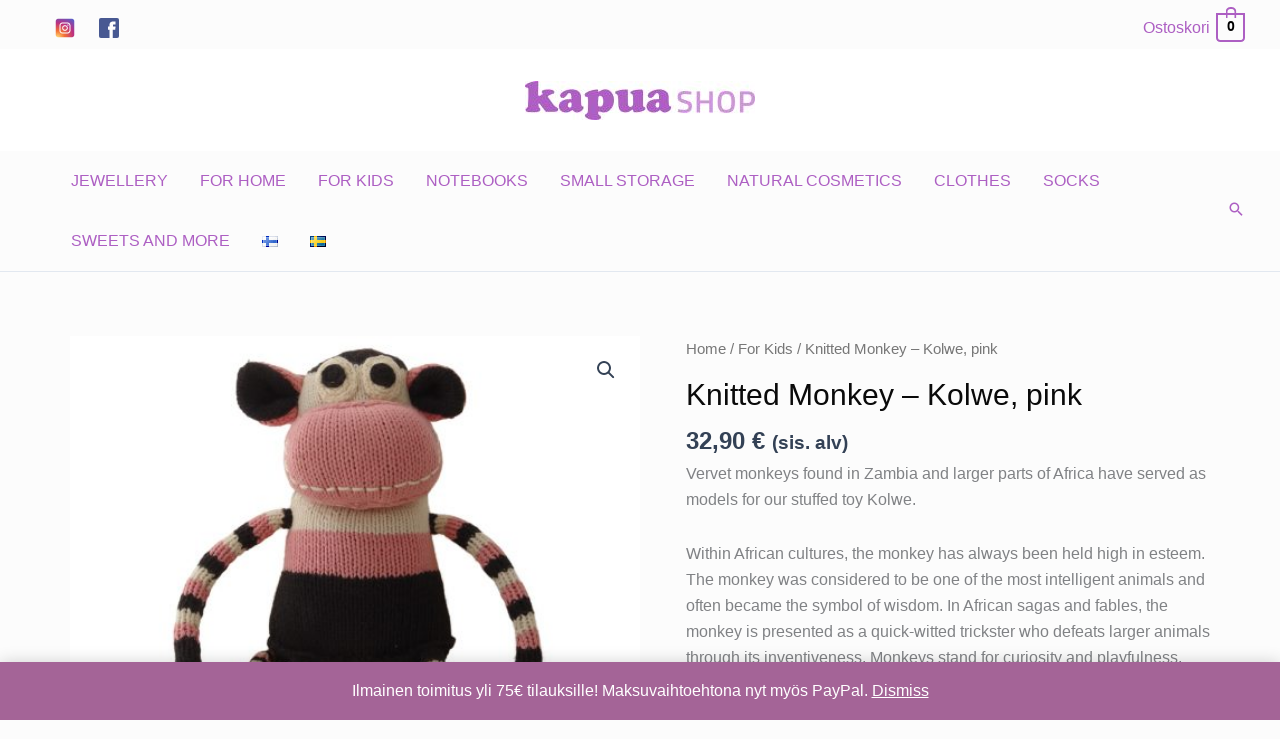

--- FILE ---
content_type: text/html; charset=UTF-8
request_url: https://kapuashop.fi/en/tuote/apina-kolwe-vaaleanpunainen/
body_size: 31720
content:
<!DOCTYPE html>
<html lang="en-US">
<head>
<meta charset="UTF-8">
<meta name="viewport" content="width=device-width, initial-scale=1">
	<link rel="profile" href="https://gmpg.org/xfn/11"> 
	<!-- Global site tag (gtag.js) - Google Analytics -->
<script async src="https://www.googletagmanager.com/gtag/js?id=UA-118910574-2"></script>
<script>
  window.dataLayer = window.dataLayer || [];
  function gtag(){dataLayer.push(arguments);}
  gtag('js', new Date());

  gtag('config', 'UA-118910574-2');
</script><meta name='robots' content='index, follow, max-image-preview:large, max-snippet:-1, max-video-preview:-1' />
	<style>img:is([sizes="auto" i], [sizes^="auto," i]) { contain-intrinsic-size: 3000px 1500px }</style>
	<link rel="alternate" href="https://kapuashop.fi/tuote/apina-kolwe-vaaleanpunainen/" hreflang="fi" />
<link rel="alternate" href="https://kapuashop.fi/en/tuote/apina-kolwe-vaaleanpunainen/" hreflang="en" />

<!-- Google Tag Manager for WordPress by gtm4wp.com -->
<script data-cfasync="false" data-pagespeed-no-defer>
	var gtm4wp_datalayer_name = "dataLayer";
	var dataLayer = dataLayer || [];
	const gtm4wp_use_sku_instead = false;
	const gtm4wp_currency = 'EUR';
	const gtm4wp_product_per_impression = 10;
	const gtm4wp_clear_ecommerce = false;
	const gtm4wp_datalayer_max_timeout = 2000;
</script>
<!-- End Google Tag Manager for WordPress by gtm4wp.com -->
	<!-- This site is optimized with the Yoast SEO plugin v26.3 - https://yoast.com/wordpress/plugins/seo/ -->
	<title>Knitted Monkey - Kolwe, pink - Kapua Shop</title>
	<link rel="canonical" href="https://kapuashop.fi/en/tuote/apina-kolwe-vaaleanpunainen/" />
	<meta property="og:locale" content="en_US" />
	<meta property="og:locale:alternate" content="fi_FI" />
	<meta property="og:type" content="article" />
	<meta property="og:title" content="Knitted Monkey - Kolwe, pink - Kapua Shop" />
	<meta property="og:description" content="Vervet monkeys found in Zambia and larger parts of Africa have served as models for our stuffed toy Kolwe.  Within African cultures, the monkey has always been held high in esteem. The monkey was considered to be one of the most intelligent animals and often became the symbol of wisdom. In African sagas and fables, the monkey is presented as a quick-witted trickster who defeats larger animals through its inventiveness. Monkeys stand for curiosity and playfulness. Like our soft toy Kolwe – the perfect stuffed toy!  Behind its production are women in Zambia, who earn a much needed extra income from knitting these eco-friendly creatures. Kolwe is a unique gift for children of all ages.  Facts: This friendly monkey is knitted from 100% cotton yarn with OEKO certified acrylic stuffing. All our stuffed animals like Kolwe can be machine washed in lukewarm water andTietoa leluista then drip-dried. Our toys are CE marked and are therefore safe for even the smallest chidl  Length, head to foot: 29cm" />
	<meta property="og:url" content="https://kapuashop.fi/en/tuote/apina-kolwe-vaaleanpunainen/" />
	<meta property="og:site_name" content="Kapua Shop" />
	<meta property="article:modified_time" content="2025-10-13T05:34:10+00:00" />
	<meta property="og:image" content="https://kapuashop.fi/wp-content/uploads/2019/11/kudottu-apina-vaaleanpunainen.jpg" />
	<meta property="og:image:width" content="510" />
	<meta property="og:image:height" content="510" />
	<meta property="og:image:type" content="image/jpeg" />
	<meta name="twitter:card" content="summary_large_image" />
	<script type="application/ld+json" class="yoast-schema-graph">{"@context":"https://schema.org","@graph":[{"@type":["WebPage","ItemPage"],"@id":"https://kapuashop.fi/en/tuote/apina-kolwe-vaaleanpunainen/","url":"https://kapuashop.fi/en/tuote/apina-kolwe-vaaleanpunainen/","name":"Knitted Monkey - Kolwe, pink - Kapua Shop","isPartOf":{"@id":"https://kapuashop.fi/en/home/#website"},"primaryImageOfPage":{"@id":"https://kapuashop.fi/en/tuote/apina-kolwe-vaaleanpunainen/#primaryimage"},"image":{"@id":"https://kapuashop.fi/en/tuote/apina-kolwe-vaaleanpunainen/#primaryimage"},"thumbnailUrl":"https://kapuashop.fi/wp-content/uploads/2019/11/kudottu-apina-vaaleanpunainen.jpg","datePublished":"2019-11-01T19:01:42+00:00","dateModified":"2025-10-13T05:34:10+00:00","breadcrumb":{"@id":"https://kapuashop.fi/en/tuote/apina-kolwe-vaaleanpunainen/#breadcrumb"},"inLanguage":"en-US","potentialAction":[{"@type":"ReadAction","target":["https://kapuashop.fi/en/tuote/apina-kolwe-vaaleanpunainen/"]}]},{"@type":"ImageObject","inLanguage":"en-US","@id":"https://kapuashop.fi/en/tuote/apina-kolwe-vaaleanpunainen/#primaryimage","url":"https://kapuashop.fi/wp-content/uploads/2019/11/kudottu-apina-vaaleanpunainen.jpg","contentUrl":"https://kapuashop.fi/wp-content/uploads/2019/11/kudottu-apina-vaaleanpunainen.jpg","width":510,"height":510},{"@type":"BreadcrumbList","@id":"https://kapuashop.fi/en/tuote/apina-kolwe-vaaleanpunainen/#breadcrumb","itemListElement":[{"@type":"ListItem","position":1,"name":"Etusivu","item":"https://kapuashop.fi/en/home/"},{"@type":"ListItem","position":2,"name":"Kauppa","item":"https://kapuashop.fi/kauppa/"},{"@type":"ListItem","position":3,"name":"Knitted Monkey &#8211; Kolwe, pink"}]},{"@type":"WebSite","@id":"https://kapuashop.fi/en/home/#website","url":"https://kapuashop.fi/en/home/","name":"Kapua Shop","description":"Auta kehitysmaita ostoksillasi!","publisher":{"@id":"https://kapuashop.fi/en/home/#organization"},"potentialAction":[{"@type":"SearchAction","target":{"@type":"EntryPoint","urlTemplate":"https://kapuashop.fi/en/home/?s={search_term_string}"},"query-input":{"@type":"PropertyValueSpecification","valueRequired":true,"valueName":"search_term_string"}}],"inLanguage":"en-US"},{"@type":"Organization","@id":"https://kapuashop.fi/en/home/#organization","name":"Kapua Shop","url":"https://kapuashop.fi/en/home/","logo":{"@type":"ImageObject","inLanguage":"en-US","@id":"https://kapuashop.fi/en/home/#/schema/logo/image/","url":"https://kapuashop.fi/wp-content/uploads/2018/10/KapuaShop_logo_rgb.jpeg","contentUrl":"https://kapuashop.fi/wp-content/uploads/2018/10/KapuaShop_logo_rgb.jpeg","width":1856,"height":311,"caption":"Kapua Shop"},"image":{"@id":"https://kapuashop.fi/en/home/#/schema/logo/image/"}}]}</script>
	<!-- / Yoast SEO plugin. -->


<link rel='dns-prefetch' href='//www.google.com' />
<link rel="alternate" type="application/rss+xml" title="Kapua Shop &raquo; Feed" href="https://kapuashop.fi/en/feed/" />
<link rel="alternate" type="application/rss+xml" title="Kapua Shop &raquo; Comments Feed" href="https://kapuashop.fi/en/comments/feed/" />
<script>
window._wpemojiSettings = {"baseUrl":"https:\/\/s.w.org\/images\/core\/emoji\/16.0.1\/72x72\/","ext":".png","svgUrl":"https:\/\/s.w.org\/images\/core\/emoji\/16.0.1\/svg\/","svgExt":".svg","source":{"concatemoji":"https:\/\/kapuashop.fi\/wp-includes\/js\/wp-emoji-release.min.js?ver=6.8.3"}};
/*! This file is auto-generated */
!function(s,n){var o,i,e;function c(e){try{var t={supportTests:e,timestamp:(new Date).valueOf()};sessionStorage.setItem(o,JSON.stringify(t))}catch(e){}}function p(e,t,n){e.clearRect(0,0,e.canvas.width,e.canvas.height),e.fillText(t,0,0);var t=new Uint32Array(e.getImageData(0,0,e.canvas.width,e.canvas.height).data),a=(e.clearRect(0,0,e.canvas.width,e.canvas.height),e.fillText(n,0,0),new Uint32Array(e.getImageData(0,0,e.canvas.width,e.canvas.height).data));return t.every(function(e,t){return e===a[t]})}function u(e,t){e.clearRect(0,0,e.canvas.width,e.canvas.height),e.fillText(t,0,0);for(var n=e.getImageData(16,16,1,1),a=0;a<n.data.length;a++)if(0!==n.data[a])return!1;return!0}function f(e,t,n,a){switch(t){case"flag":return n(e,"\ud83c\udff3\ufe0f\u200d\u26a7\ufe0f","\ud83c\udff3\ufe0f\u200b\u26a7\ufe0f")?!1:!n(e,"\ud83c\udde8\ud83c\uddf6","\ud83c\udde8\u200b\ud83c\uddf6")&&!n(e,"\ud83c\udff4\udb40\udc67\udb40\udc62\udb40\udc65\udb40\udc6e\udb40\udc67\udb40\udc7f","\ud83c\udff4\u200b\udb40\udc67\u200b\udb40\udc62\u200b\udb40\udc65\u200b\udb40\udc6e\u200b\udb40\udc67\u200b\udb40\udc7f");case"emoji":return!a(e,"\ud83e\udedf")}return!1}function g(e,t,n,a){var r="undefined"!=typeof WorkerGlobalScope&&self instanceof WorkerGlobalScope?new OffscreenCanvas(300,150):s.createElement("canvas"),o=r.getContext("2d",{willReadFrequently:!0}),i=(o.textBaseline="top",o.font="600 32px Arial",{});return e.forEach(function(e){i[e]=t(o,e,n,a)}),i}function t(e){var t=s.createElement("script");t.src=e,t.defer=!0,s.head.appendChild(t)}"undefined"!=typeof Promise&&(o="wpEmojiSettingsSupports",i=["flag","emoji"],n.supports={everything:!0,everythingExceptFlag:!0},e=new Promise(function(e){s.addEventListener("DOMContentLoaded",e,{once:!0})}),new Promise(function(t){var n=function(){try{var e=JSON.parse(sessionStorage.getItem(o));if("object"==typeof e&&"number"==typeof e.timestamp&&(new Date).valueOf()<e.timestamp+604800&&"object"==typeof e.supportTests)return e.supportTests}catch(e){}return null}();if(!n){if("undefined"!=typeof Worker&&"undefined"!=typeof OffscreenCanvas&&"undefined"!=typeof URL&&URL.createObjectURL&&"undefined"!=typeof Blob)try{var e="postMessage("+g.toString()+"("+[JSON.stringify(i),f.toString(),p.toString(),u.toString()].join(",")+"));",a=new Blob([e],{type:"text/javascript"}),r=new Worker(URL.createObjectURL(a),{name:"wpTestEmojiSupports"});return void(r.onmessage=function(e){c(n=e.data),r.terminate(),t(n)})}catch(e){}c(n=g(i,f,p,u))}t(n)}).then(function(e){for(var t in e)n.supports[t]=e[t],n.supports.everything=n.supports.everything&&n.supports[t],"flag"!==t&&(n.supports.everythingExceptFlag=n.supports.everythingExceptFlag&&n.supports[t]);n.supports.everythingExceptFlag=n.supports.everythingExceptFlag&&!n.supports.flag,n.DOMReady=!1,n.readyCallback=function(){n.DOMReady=!0}}).then(function(){return e}).then(function(){var e;n.supports.everything||(n.readyCallback(),(e=n.source||{}).concatemoji?t(e.concatemoji):e.wpemoji&&e.twemoji&&(t(e.twemoji),t(e.wpemoji)))}))}((window,document),window._wpemojiSettings);
</script>
<link rel='stylesheet' id='wc-pakettikauppa-pickup-point-selection-front-checkout-css' href='https://kapuashop.fi/wp-content/plugins/posti-shipping/assets/blocks/pickup-point-selection/checkout/front.css?ver=0.0.1' media='all' />
<link rel='stylesheet' id='astra-theme-css-css' href='https://kapuashop.fi/wp-content/themes/astra/assets/css/minified/frontend.min.css?ver=4.11.14' media='all' />
<link rel='stylesheet' id='astra-theme-dynamic-css' href='https://kapuashop.fi/wp-content/uploads/astra/astra-theme-dynamic-css-post-4005.css?ver=1763759120' media='all' />
<style id='wp-emoji-styles-inline-css'>

	img.wp-smiley, img.emoji {
		display: inline !important;
		border: none !important;
		box-shadow: none !important;
		height: 1em !important;
		width: 1em !important;
		margin: 0 0.07em !important;
		vertical-align: -0.1em !important;
		background: none !important;
		padding: 0 !important;
	}
</style>
<link rel='stylesheet' id='wp-block-library-css' href='https://kapuashop.fi/wp-includes/css/dist/block-library/style.min.css?ver=6.8.3' media='all' />
<style id='global-styles-inline-css'>
:root{--wp--preset--aspect-ratio--square: 1;--wp--preset--aspect-ratio--4-3: 4/3;--wp--preset--aspect-ratio--3-4: 3/4;--wp--preset--aspect-ratio--3-2: 3/2;--wp--preset--aspect-ratio--2-3: 2/3;--wp--preset--aspect-ratio--16-9: 16/9;--wp--preset--aspect-ratio--9-16: 9/16;--wp--preset--color--black: #000000;--wp--preset--color--cyan-bluish-gray: #abb8c3;--wp--preset--color--white: #ffffff;--wp--preset--color--pale-pink: #f78da7;--wp--preset--color--vivid-red: #cf2e2e;--wp--preset--color--luminous-vivid-orange: #ff6900;--wp--preset--color--luminous-vivid-amber: #fcb900;--wp--preset--color--light-green-cyan: #7bdcb5;--wp--preset--color--vivid-green-cyan: #00d084;--wp--preset--color--pale-cyan-blue: #8ed1fc;--wp--preset--color--vivid-cyan-blue: #0693e3;--wp--preset--color--vivid-purple: #9b51e0;--wp--preset--color--ast-global-color-0: var(--ast-global-color-0);--wp--preset--color--ast-global-color-1: var(--ast-global-color-1);--wp--preset--color--ast-global-color-2: var(--ast-global-color-2);--wp--preset--color--ast-global-color-3: var(--ast-global-color-3);--wp--preset--color--ast-global-color-4: var(--ast-global-color-4);--wp--preset--color--ast-global-color-5: var(--ast-global-color-5);--wp--preset--color--ast-global-color-6: var(--ast-global-color-6);--wp--preset--color--ast-global-color-7: var(--ast-global-color-7);--wp--preset--color--ast-global-color-8: var(--ast-global-color-8);--wp--preset--gradient--vivid-cyan-blue-to-vivid-purple: linear-gradient(135deg,rgba(6,147,227,1) 0%,rgb(155,81,224) 100%);--wp--preset--gradient--light-green-cyan-to-vivid-green-cyan: linear-gradient(135deg,rgb(122,220,180) 0%,rgb(0,208,130) 100%);--wp--preset--gradient--luminous-vivid-amber-to-luminous-vivid-orange: linear-gradient(135deg,rgba(252,185,0,1) 0%,rgba(255,105,0,1) 100%);--wp--preset--gradient--luminous-vivid-orange-to-vivid-red: linear-gradient(135deg,rgba(255,105,0,1) 0%,rgb(207,46,46) 100%);--wp--preset--gradient--very-light-gray-to-cyan-bluish-gray: linear-gradient(135deg,rgb(238,238,238) 0%,rgb(169,184,195) 100%);--wp--preset--gradient--cool-to-warm-spectrum: linear-gradient(135deg,rgb(74,234,220) 0%,rgb(151,120,209) 20%,rgb(207,42,186) 40%,rgb(238,44,130) 60%,rgb(251,105,98) 80%,rgb(254,248,76) 100%);--wp--preset--gradient--blush-light-purple: linear-gradient(135deg,rgb(255,206,236) 0%,rgb(152,150,240) 100%);--wp--preset--gradient--blush-bordeaux: linear-gradient(135deg,rgb(254,205,165) 0%,rgb(254,45,45) 50%,rgb(107,0,62) 100%);--wp--preset--gradient--luminous-dusk: linear-gradient(135deg,rgb(255,203,112) 0%,rgb(199,81,192) 50%,rgb(65,88,208) 100%);--wp--preset--gradient--pale-ocean: linear-gradient(135deg,rgb(255,245,203) 0%,rgb(182,227,212) 50%,rgb(51,167,181) 100%);--wp--preset--gradient--electric-grass: linear-gradient(135deg,rgb(202,248,128) 0%,rgb(113,206,126) 100%);--wp--preset--gradient--midnight: linear-gradient(135deg,rgb(2,3,129) 0%,rgb(40,116,252) 100%);--wp--preset--font-size--small: 13px;--wp--preset--font-size--medium: 20px;--wp--preset--font-size--large: 36px;--wp--preset--font-size--x-large: 42px;--wp--preset--spacing--20: 0.44rem;--wp--preset--spacing--30: 0.67rem;--wp--preset--spacing--40: 1rem;--wp--preset--spacing--50: 1.5rem;--wp--preset--spacing--60: 2.25rem;--wp--preset--spacing--70: 3.38rem;--wp--preset--spacing--80: 5.06rem;--wp--preset--shadow--natural: 6px 6px 9px rgba(0, 0, 0, 0.2);--wp--preset--shadow--deep: 12px 12px 50px rgba(0, 0, 0, 0.4);--wp--preset--shadow--sharp: 6px 6px 0px rgba(0, 0, 0, 0.2);--wp--preset--shadow--outlined: 6px 6px 0px -3px rgba(255, 255, 255, 1), 6px 6px rgba(0, 0, 0, 1);--wp--preset--shadow--crisp: 6px 6px 0px rgba(0, 0, 0, 1);}:root { --wp--style--global--content-size: var(--wp--custom--ast-content-width-size);--wp--style--global--wide-size: var(--wp--custom--ast-wide-width-size); }:where(body) { margin: 0; }.wp-site-blocks > .alignleft { float: left; margin-right: 2em; }.wp-site-blocks > .alignright { float: right; margin-left: 2em; }.wp-site-blocks > .aligncenter { justify-content: center; margin-left: auto; margin-right: auto; }:where(.wp-site-blocks) > * { margin-block-start: 24px; margin-block-end: 0; }:where(.wp-site-blocks) > :first-child { margin-block-start: 0; }:where(.wp-site-blocks) > :last-child { margin-block-end: 0; }:root { --wp--style--block-gap: 24px; }:root :where(.is-layout-flow) > :first-child{margin-block-start: 0;}:root :where(.is-layout-flow) > :last-child{margin-block-end: 0;}:root :where(.is-layout-flow) > *{margin-block-start: 24px;margin-block-end: 0;}:root :where(.is-layout-constrained) > :first-child{margin-block-start: 0;}:root :where(.is-layout-constrained) > :last-child{margin-block-end: 0;}:root :where(.is-layout-constrained) > *{margin-block-start: 24px;margin-block-end: 0;}:root :where(.is-layout-flex){gap: 24px;}:root :where(.is-layout-grid){gap: 24px;}.is-layout-flow > .alignleft{float: left;margin-inline-start: 0;margin-inline-end: 2em;}.is-layout-flow > .alignright{float: right;margin-inline-start: 2em;margin-inline-end: 0;}.is-layout-flow > .aligncenter{margin-left: auto !important;margin-right: auto !important;}.is-layout-constrained > .alignleft{float: left;margin-inline-start: 0;margin-inline-end: 2em;}.is-layout-constrained > .alignright{float: right;margin-inline-start: 2em;margin-inline-end: 0;}.is-layout-constrained > .aligncenter{margin-left: auto !important;margin-right: auto !important;}.is-layout-constrained > :where(:not(.alignleft):not(.alignright):not(.alignfull)){max-width: var(--wp--style--global--content-size);margin-left: auto !important;margin-right: auto !important;}.is-layout-constrained > .alignwide{max-width: var(--wp--style--global--wide-size);}body .is-layout-flex{display: flex;}.is-layout-flex{flex-wrap: wrap;align-items: center;}.is-layout-flex > :is(*, div){margin: 0;}body .is-layout-grid{display: grid;}.is-layout-grid > :is(*, div){margin: 0;}body{padding-top: 0px;padding-right: 0px;padding-bottom: 0px;padding-left: 0px;}a:where(:not(.wp-element-button)){text-decoration: none;}:root :where(.wp-element-button, .wp-block-button__link){background-color: #32373c;border-width: 0;color: #fff;font-family: inherit;font-size: inherit;line-height: inherit;padding: calc(0.667em + 2px) calc(1.333em + 2px);text-decoration: none;}.has-black-color{color: var(--wp--preset--color--black) !important;}.has-cyan-bluish-gray-color{color: var(--wp--preset--color--cyan-bluish-gray) !important;}.has-white-color{color: var(--wp--preset--color--white) !important;}.has-pale-pink-color{color: var(--wp--preset--color--pale-pink) !important;}.has-vivid-red-color{color: var(--wp--preset--color--vivid-red) !important;}.has-luminous-vivid-orange-color{color: var(--wp--preset--color--luminous-vivid-orange) !important;}.has-luminous-vivid-amber-color{color: var(--wp--preset--color--luminous-vivid-amber) !important;}.has-light-green-cyan-color{color: var(--wp--preset--color--light-green-cyan) !important;}.has-vivid-green-cyan-color{color: var(--wp--preset--color--vivid-green-cyan) !important;}.has-pale-cyan-blue-color{color: var(--wp--preset--color--pale-cyan-blue) !important;}.has-vivid-cyan-blue-color{color: var(--wp--preset--color--vivid-cyan-blue) !important;}.has-vivid-purple-color{color: var(--wp--preset--color--vivid-purple) !important;}.has-ast-global-color-0-color{color: var(--wp--preset--color--ast-global-color-0) !important;}.has-ast-global-color-1-color{color: var(--wp--preset--color--ast-global-color-1) !important;}.has-ast-global-color-2-color{color: var(--wp--preset--color--ast-global-color-2) !important;}.has-ast-global-color-3-color{color: var(--wp--preset--color--ast-global-color-3) !important;}.has-ast-global-color-4-color{color: var(--wp--preset--color--ast-global-color-4) !important;}.has-ast-global-color-5-color{color: var(--wp--preset--color--ast-global-color-5) !important;}.has-ast-global-color-6-color{color: var(--wp--preset--color--ast-global-color-6) !important;}.has-ast-global-color-7-color{color: var(--wp--preset--color--ast-global-color-7) !important;}.has-ast-global-color-8-color{color: var(--wp--preset--color--ast-global-color-8) !important;}.has-black-background-color{background-color: var(--wp--preset--color--black) !important;}.has-cyan-bluish-gray-background-color{background-color: var(--wp--preset--color--cyan-bluish-gray) !important;}.has-white-background-color{background-color: var(--wp--preset--color--white) !important;}.has-pale-pink-background-color{background-color: var(--wp--preset--color--pale-pink) !important;}.has-vivid-red-background-color{background-color: var(--wp--preset--color--vivid-red) !important;}.has-luminous-vivid-orange-background-color{background-color: var(--wp--preset--color--luminous-vivid-orange) !important;}.has-luminous-vivid-amber-background-color{background-color: var(--wp--preset--color--luminous-vivid-amber) !important;}.has-light-green-cyan-background-color{background-color: var(--wp--preset--color--light-green-cyan) !important;}.has-vivid-green-cyan-background-color{background-color: var(--wp--preset--color--vivid-green-cyan) !important;}.has-pale-cyan-blue-background-color{background-color: var(--wp--preset--color--pale-cyan-blue) !important;}.has-vivid-cyan-blue-background-color{background-color: var(--wp--preset--color--vivid-cyan-blue) !important;}.has-vivid-purple-background-color{background-color: var(--wp--preset--color--vivid-purple) !important;}.has-ast-global-color-0-background-color{background-color: var(--wp--preset--color--ast-global-color-0) !important;}.has-ast-global-color-1-background-color{background-color: var(--wp--preset--color--ast-global-color-1) !important;}.has-ast-global-color-2-background-color{background-color: var(--wp--preset--color--ast-global-color-2) !important;}.has-ast-global-color-3-background-color{background-color: var(--wp--preset--color--ast-global-color-3) !important;}.has-ast-global-color-4-background-color{background-color: var(--wp--preset--color--ast-global-color-4) !important;}.has-ast-global-color-5-background-color{background-color: var(--wp--preset--color--ast-global-color-5) !important;}.has-ast-global-color-6-background-color{background-color: var(--wp--preset--color--ast-global-color-6) !important;}.has-ast-global-color-7-background-color{background-color: var(--wp--preset--color--ast-global-color-7) !important;}.has-ast-global-color-8-background-color{background-color: var(--wp--preset--color--ast-global-color-8) !important;}.has-black-border-color{border-color: var(--wp--preset--color--black) !important;}.has-cyan-bluish-gray-border-color{border-color: var(--wp--preset--color--cyan-bluish-gray) !important;}.has-white-border-color{border-color: var(--wp--preset--color--white) !important;}.has-pale-pink-border-color{border-color: var(--wp--preset--color--pale-pink) !important;}.has-vivid-red-border-color{border-color: var(--wp--preset--color--vivid-red) !important;}.has-luminous-vivid-orange-border-color{border-color: var(--wp--preset--color--luminous-vivid-orange) !important;}.has-luminous-vivid-amber-border-color{border-color: var(--wp--preset--color--luminous-vivid-amber) !important;}.has-light-green-cyan-border-color{border-color: var(--wp--preset--color--light-green-cyan) !important;}.has-vivid-green-cyan-border-color{border-color: var(--wp--preset--color--vivid-green-cyan) !important;}.has-pale-cyan-blue-border-color{border-color: var(--wp--preset--color--pale-cyan-blue) !important;}.has-vivid-cyan-blue-border-color{border-color: var(--wp--preset--color--vivid-cyan-blue) !important;}.has-vivid-purple-border-color{border-color: var(--wp--preset--color--vivid-purple) !important;}.has-ast-global-color-0-border-color{border-color: var(--wp--preset--color--ast-global-color-0) !important;}.has-ast-global-color-1-border-color{border-color: var(--wp--preset--color--ast-global-color-1) !important;}.has-ast-global-color-2-border-color{border-color: var(--wp--preset--color--ast-global-color-2) !important;}.has-ast-global-color-3-border-color{border-color: var(--wp--preset--color--ast-global-color-3) !important;}.has-ast-global-color-4-border-color{border-color: var(--wp--preset--color--ast-global-color-4) !important;}.has-ast-global-color-5-border-color{border-color: var(--wp--preset--color--ast-global-color-5) !important;}.has-ast-global-color-6-border-color{border-color: var(--wp--preset--color--ast-global-color-6) !important;}.has-ast-global-color-7-border-color{border-color: var(--wp--preset--color--ast-global-color-7) !important;}.has-ast-global-color-8-border-color{border-color: var(--wp--preset--color--ast-global-color-8) !important;}.has-vivid-cyan-blue-to-vivid-purple-gradient-background{background: var(--wp--preset--gradient--vivid-cyan-blue-to-vivid-purple) !important;}.has-light-green-cyan-to-vivid-green-cyan-gradient-background{background: var(--wp--preset--gradient--light-green-cyan-to-vivid-green-cyan) !important;}.has-luminous-vivid-amber-to-luminous-vivid-orange-gradient-background{background: var(--wp--preset--gradient--luminous-vivid-amber-to-luminous-vivid-orange) !important;}.has-luminous-vivid-orange-to-vivid-red-gradient-background{background: var(--wp--preset--gradient--luminous-vivid-orange-to-vivid-red) !important;}.has-very-light-gray-to-cyan-bluish-gray-gradient-background{background: var(--wp--preset--gradient--very-light-gray-to-cyan-bluish-gray) !important;}.has-cool-to-warm-spectrum-gradient-background{background: var(--wp--preset--gradient--cool-to-warm-spectrum) !important;}.has-blush-light-purple-gradient-background{background: var(--wp--preset--gradient--blush-light-purple) !important;}.has-blush-bordeaux-gradient-background{background: var(--wp--preset--gradient--blush-bordeaux) !important;}.has-luminous-dusk-gradient-background{background: var(--wp--preset--gradient--luminous-dusk) !important;}.has-pale-ocean-gradient-background{background: var(--wp--preset--gradient--pale-ocean) !important;}.has-electric-grass-gradient-background{background: var(--wp--preset--gradient--electric-grass) !important;}.has-midnight-gradient-background{background: var(--wp--preset--gradient--midnight) !important;}.has-small-font-size{font-size: var(--wp--preset--font-size--small) !important;}.has-medium-font-size{font-size: var(--wp--preset--font-size--medium) !important;}.has-large-font-size{font-size: var(--wp--preset--font-size--large) !important;}.has-x-large-font-size{font-size: var(--wp--preset--font-size--x-large) !important;}
:root :where(.wp-block-pullquote){font-size: 1.5em;line-height: 1.6;}
</style>
<link rel='stylesheet' id='photoswipe-css' href='https://kapuashop.fi/wp-content/plugins/woocommerce/assets/css/photoswipe/photoswipe.min.css?ver=9.9.5' media='all' />
<link rel='stylesheet' id='photoswipe-default-skin-css' href='https://kapuashop.fi/wp-content/plugins/woocommerce/assets/css/photoswipe/default-skin/default-skin.min.css?ver=9.9.5' media='all' />
<link rel='stylesheet' id='woocommerce-layout-css' href='https://kapuashop.fi/wp-content/themes/astra/assets/css/minified/compatibility/woocommerce/woocommerce-layout.min.css?ver=4.11.14' media='all' />
<link rel='stylesheet' id='woocommerce-smallscreen-css' href='https://kapuashop.fi/wp-content/themes/astra/assets/css/minified/compatibility/woocommerce/woocommerce-smallscreen.min.css?ver=4.11.14' media='only screen and (max-width: 768px)' />
<link rel='stylesheet' id='woocommerce-general-css' href='https://kapuashop.fi/wp-content/themes/astra/assets/css/minified/compatibility/woocommerce/woocommerce.min.css?ver=4.11.14' media='all' />
<style id='woocommerce-general-inline-css'>

					.woocommerce-js a.button, .woocommerce button.button, .woocommerce input.button, .woocommerce #respond input#submit {
						font-size: 100%;
						line-height: 1;
						text-decoration: none;
						overflow: visible;
						padding: 0.5em 0.75em;
						font-weight: 700;
						border-radius: 3px;
						color: $secondarytext;
						background-color: $secondary;
						border: 0;
					}
					.woocommerce-js a.button:hover, .woocommerce button.button:hover, .woocommerce input.button:hover, .woocommerce #respond input#submit:hover {
						background-color: #dad8da;
						background-image: none;
						color: #515151;
					}
				#customer_details h3:not(.elementor-widget-woocommerce-checkout-page h3){font-size:1.2rem;padding:20px 0 14px;margin:0 0 20px;border-bottom:1px solid var(--ast-border-color);font-weight:700;}form #order_review_heading:not(.elementor-widget-woocommerce-checkout-page #order_review_heading){border-width:2px 2px 0 2px;border-style:solid;font-size:1.2rem;margin:0;padding:1.5em 1.5em 1em;border-color:var(--ast-border-color);font-weight:700;}.woocommerce-Address h3, .cart-collaterals h2{font-size:1.2rem;padding:.7em 1em;}.woocommerce-cart .cart-collaterals .cart_totals>h2{font-weight:700;}form #order_review:not(.elementor-widget-woocommerce-checkout-page #order_review){padding:0 2em;border-width:0 2px 2px;border-style:solid;border-color:var(--ast-border-color);}ul#shipping_method li:not(.elementor-widget-woocommerce-cart #shipping_method li){margin:0;padding:0.25em 0 0.25em 22px;text-indent:-22px;list-style:none outside;}.woocommerce span.onsale, .wc-block-grid__product .wc-block-grid__product-onsale{background-color:#ad5fc3;color:#000000;}.woocommerce-message, .woocommerce-info{border-top-color:#ad5fc3;}.woocommerce-message::before,.woocommerce-info::before{color:#ad5fc3;}.woocommerce ul.products li.product .price, .woocommerce div.product p.price, .woocommerce div.product span.price, .widget_layered_nav_filters ul li.chosen a, .woocommerce-page ul.products li.product .ast-woo-product-category, .wc-layered-nav-rating a{color:var(--ast-global-color-3);}.woocommerce nav.woocommerce-pagination ul,.woocommerce nav.woocommerce-pagination ul li{border-color:#ad5fc3;}.woocommerce nav.woocommerce-pagination ul li a:focus, .woocommerce nav.woocommerce-pagination ul li a:hover, .woocommerce nav.woocommerce-pagination ul li span.current{background:#ad5fc3;color:#000000;}.woocommerce-MyAccount-navigation-link.is-active a{color:#4b115c;}.woocommerce .widget_price_filter .ui-slider .ui-slider-range, .woocommerce .widget_price_filter .ui-slider .ui-slider-handle{background-color:#ad5fc3;}.woocommerce .star-rating, .woocommerce .comment-form-rating .stars a, .woocommerce .star-rating::before{color:var(--ast-global-color-3);}.woocommerce div.product .woocommerce-tabs ul.tabs li.active:before,  .woocommerce div.ast-product-tabs-layout-vertical .woocommerce-tabs ul.tabs li:hover::before{background:#ad5fc3;}.woocommerce .woocommerce-cart-form button[name="update_cart"]:disabled{color:#000000;}.woocommerce #content table.cart .button[name="apply_coupon"], .woocommerce-page #content table.cart .button[name="apply_coupon"]{padding:10px 40px;}.woocommerce table.cart td.actions .button, .woocommerce #content table.cart td.actions .button, .woocommerce-page table.cart td.actions .button, .woocommerce-page #content table.cart td.actions .button{line-height:1;border-width:1px;border-style:solid;}.woocommerce ul.products li.product .button, .woocommerce-page ul.products li.product .button{line-height:1.3;}.woocommerce-js a.button, .woocommerce button.button, .woocommerce .woocommerce-message a.button, .woocommerce #respond input#submit.alt, .woocommerce-js a.button.alt, .woocommerce button.button.alt, .woocommerce input.button.alt, .woocommerce input.button,.woocommerce input.button:disabled, .woocommerce input.button:disabled[disabled], .woocommerce input.button:disabled:hover, .woocommerce input.button:disabled[disabled]:hover, .woocommerce #respond input#submit, .woocommerce button.button.alt.disabled, .wc-block-grid__products .wc-block-grid__product .wp-block-button__link, .wc-block-grid__product-onsale{color:#000000;border-color:#ad5fc3;background-color:#ad5fc3;}.woocommerce-js a.button:hover, .woocommerce button.button:hover, .woocommerce .woocommerce-message a.button:hover,.woocommerce #respond input#submit:hover,.woocommerce #respond input#submit.alt:hover, .woocommerce-js a.button.alt:hover, .woocommerce button.button.alt:hover, .woocommerce input.button.alt:hover, .woocommerce input.button:hover, .woocommerce button.button.alt.disabled:hover, .wc-block-grid__products .wc-block-grid__product .wp-block-button__link:hover{color:#ffffff;border-color:#4b115c;background-color:#4b115c;}.woocommerce-js a.button, .woocommerce button.button, .woocommerce .woocommerce-message a.button, .woocommerce #respond input#submit.alt, .woocommerce-js a.button.alt, .woocommerce button.button.alt, .woocommerce input.button.alt, .woocommerce input.button,.woocommerce-cart table.cart td.actions .button, .woocommerce form.checkout_coupon .button, .woocommerce #respond input#submit, .wc-block-grid__products .wc-block-grid__product .wp-block-button__link{border-top-left-radius:0px;border-top-right-radius:0px;border-bottom-right-radius:0px;border-bottom-left-radius:0px;padding-top:10px;padding-right:40px;padding-bottom:10px;padding-left:40px;}.woocommerce ul.products li.product a, .woocommerce-js a.button:hover, .woocommerce button.button:hover, .woocommerce input.button:hover, .woocommerce #respond input#submit:hover{text-decoration:none;}.woocommerce .up-sells h2, .woocommerce .related.products h2, .woocommerce .woocommerce-tabs h2{font-size:1.5rem;}.woocommerce h2, .woocommerce-account h2{font-size:1.625rem;}.woocommerce ul.product-categories > li ul li:before{content:"\e900";padding:0 5px 0 5px;display:inline-block;font-family:Astra;transform:rotate(-90deg);font-size:0.7rem;}.ast-site-header-cart i.astra-icon:before{font-family:Astra;}.ast-icon-shopping-cart:before{content:"\f07a";}.ast-icon-shopping-bag:before{content:"\f290";}.ast-icon-shopping-basket:before{content:"\f291";}.ast-icon-shopping-cart svg{height:.82em;}.ast-icon-shopping-bag svg{height:1em;width:1em;}.ast-icon-shopping-basket svg{height:1.15em;width:1.2em;}.ast-site-header-cart.ast-menu-cart-outline .ast-addon-cart-wrap, .ast-site-header-cart.ast-menu-cart-fill .ast-addon-cart-wrap {line-height:1;}.ast-site-header-cart.ast-menu-cart-fill i.astra-icon{ font-size:1.1em;}li.woocommerce-custom-menu-item .ast-site-header-cart i.astra-icon:after{ padding-left:2px;}.ast-hfb-header .ast-addon-cart-wrap{ padding:0.4em;}.ast-header-break-point.ast-header-custom-item-outside .ast-woo-header-cart-info-wrap{ display:none;}.ast-site-header-cart i.astra-icon:after{ background:#ad5fc3;}@media (min-width:545px) and (max-width:768px){.woocommerce.tablet-columns-6 ul.products li.product, .woocommerce-page.tablet-columns-6 ul.products li.product{width:calc(16.66% - 16.66px);}.woocommerce.tablet-columns-5 ul.products li.product, .woocommerce-page.tablet-columns-5 ul.products li.product{width:calc(20% - 16px);}.woocommerce.tablet-columns-4 ul.products li.product, .woocommerce-page.tablet-columns-4 ul.products li.product{width:calc(25% - 15px);}.woocommerce.tablet-columns-3 ul.products li.product, .woocommerce-page.tablet-columns-3 ul.products li.product{width:calc(33.33% - 14px);}.woocommerce.tablet-columns-2 ul.products li.product, .woocommerce-page.tablet-columns-2 ul.products li.product{width:calc(50% - 10px);}.woocommerce.tablet-columns-1 ul.products li.product, .woocommerce-page.tablet-columns-1 ul.products li.product{width:100%;}.woocommerce div.product .related.products ul.products li.product{width:calc(33.33% - 14px);}}@media (min-width:545px) and (max-width:768px){.woocommerce[class*="columns-"].columns-3 > ul.products li.product, .woocommerce[class*="columns-"].columns-4 > ul.products li.product, .woocommerce[class*="columns-"].columns-5 > ul.products li.product, .woocommerce[class*="columns-"].columns-6 > ul.products li.product{width:calc(33.33% - 14px);margin-right:20px;}.woocommerce[class*="columns-"].columns-3 > ul.products li.product:nth-child(3n), .woocommerce[class*="columns-"].columns-4 > ul.products li.product:nth-child(3n), .woocommerce[class*="columns-"].columns-5 > ul.products li.product:nth-child(3n), .woocommerce[class*="columns-"].columns-6 > ul.products li.product:nth-child(3n){margin-right:0;clear:right;}.woocommerce[class*="columns-"].columns-3 > ul.products li.product:nth-child(3n+1), .woocommerce[class*="columns-"].columns-4 > ul.products li.product:nth-child(3n+1), .woocommerce[class*="columns-"].columns-5 > ul.products li.product:nth-child(3n+1), .woocommerce[class*="columns-"].columns-6 > ul.products li.product:nth-child(3n+1){clear:left;}.woocommerce[class*="columns-"] ul.products li.product:nth-child(n), .woocommerce-page[class*="columns-"] ul.products li.product:nth-child(n){margin-right:20px;clear:none;}.woocommerce.tablet-columns-2 ul.products li.product:nth-child(2n), .woocommerce-page.tablet-columns-2 ul.products li.product:nth-child(2n), .woocommerce.tablet-columns-3 ul.products li.product:nth-child(3n), .woocommerce-page.tablet-columns-3 ul.products li.product:nth-child(3n), .woocommerce.tablet-columns-4 ul.products li.product:nth-child(4n), .woocommerce-page.tablet-columns-4 ul.products li.product:nth-child(4n), .woocommerce.tablet-columns-5 ul.products li.product:nth-child(5n), .woocommerce-page.tablet-columns-5 ul.products li.product:nth-child(5n), .woocommerce.tablet-columns-6 ul.products li.product:nth-child(6n), .woocommerce-page.tablet-columns-6 ul.products li.product:nth-child(6n){margin-right:0;clear:right;}.woocommerce.tablet-columns-2 ul.products li.product:nth-child(2n+1), .woocommerce-page.tablet-columns-2 ul.products li.product:nth-child(2n+1), .woocommerce.tablet-columns-3 ul.products li.product:nth-child(3n+1), .woocommerce-page.tablet-columns-3 ul.products li.product:nth-child(3n+1), .woocommerce.tablet-columns-4 ul.products li.product:nth-child(4n+1), .woocommerce-page.tablet-columns-4 ul.products li.product:nth-child(4n+1), .woocommerce.tablet-columns-5 ul.products li.product:nth-child(5n+1), .woocommerce-page.tablet-columns-5 ul.products li.product:nth-child(5n+1), .woocommerce.tablet-columns-6 ul.products li.product:nth-child(6n+1), .woocommerce-page.tablet-columns-6 ul.products li.product:nth-child(6n+1){clear:left;}.woocommerce div.product .related.products ul.products li.product:nth-child(3n), .woocommerce-page.tablet-columns-1 .site-main ul.products li.product{margin-right:0;clear:right;}.woocommerce div.product .related.products ul.products li.product:nth-child(3n+1){clear:left;}}@media (min-width:769px){.woocommerce form.checkout_coupon{width:50%;}.woocommerce #reviews #comments{float:left;}.woocommerce #reviews #review_form_wrapper{float:right;}}@media (max-width:768px){.ast-header-break-point.ast-woocommerce-cart-menu .header-main-layout-1.ast-mobile-header-stack.ast-no-menu-items .ast-site-header-cart, .ast-header-break-point.ast-woocommerce-cart-menu .header-main-layout-3.ast-mobile-header-stack.ast-no-menu-items .ast-site-header-cart{padding-right:0;padding-left:0;}.ast-header-break-point.ast-woocommerce-cart-menu .header-main-layout-1.ast-mobile-header-stack .main-header-bar{text-align:center;}.ast-header-break-point.ast-woocommerce-cart-menu .header-main-layout-1.ast-mobile-header-stack .ast-site-header-cart, .ast-header-break-point.ast-woocommerce-cart-menu .header-main-layout-1.ast-mobile-header-stack .ast-mobile-menu-buttons{display:inline-block;}.ast-header-break-point.ast-woocommerce-cart-menu .header-main-layout-2.ast-mobile-header-inline .site-branding{flex:auto;}.ast-header-break-point.ast-woocommerce-cart-menu .header-main-layout-3.ast-mobile-header-stack .site-branding{flex:0 0 100%;}.ast-header-break-point.ast-woocommerce-cart-menu .header-main-layout-3.ast-mobile-header-stack .main-header-container{display:flex;justify-content:center;}.woocommerce-cart .woocommerce-shipping-calculator .button{width:100%;}.woocommerce div.product div.images, .woocommerce div.product div.summary, .woocommerce #content div.product div.images, .woocommerce #content div.product div.summary, .woocommerce-page div.product div.images, .woocommerce-page div.product div.summary, .woocommerce-page #content div.product div.images, .woocommerce-page #content div.product div.summary{float:none;width:100%;}.woocommerce-cart table.cart td.actions .ast-return-to-shop{display:block;text-align:center;margin-top:1em;}}@media (max-width:544px){.ast-separate-container .ast-woocommerce-container{padding:.54em 1em 1.33333em;}.woocommerce-message, .woocommerce-error, .woocommerce-info{display:flex;flex-wrap:wrap;}.woocommerce-message a.button, .woocommerce-error a.button, .woocommerce-info a.button{order:1;margin-top:.5em;}.woocommerce .woocommerce-ordering, .woocommerce-page .woocommerce-ordering{float:none;margin-bottom:2em;}.woocommerce table.cart td.actions .button, .woocommerce #content table.cart td.actions .button, .woocommerce-page table.cart td.actions .button, .woocommerce-page #content table.cart td.actions .button{padding-left:1em;padding-right:1em;}.woocommerce #content table.cart .button, .woocommerce-page #content table.cart .button{width:100%;}.woocommerce #content table.cart td.actions .coupon, .woocommerce-page #content table.cart td.actions .coupon{float:none;}.woocommerce #content table.cart td.actions .coupon .button, .woocommerce-page #content table.cart td.actions .coupon .button{flex:1;}.woocommerce #content div.product .woocommerce-tabs ul.tabs li a, .woocommerce-page #content div.product .woocommerce-tabs ul.tabs li a{display:block;}.woocommerce ul.products a.button, .woocommerce-page ul.products a.button{padding:0.5em 0.75em;}.woocommerce div.product .related.products ul.products li.product, .woocommerce.mobile-columns-2 ul.products li.product, .woocommerce-page.mobile-columns-2 ul.products li.product{width:calc(50% - 10px);}.woocommerce.mobile-columns-6 ul.products li.product, .woocommerce-page.mobile-columns-6 ul.products li.product{width:calc(16.66% - 16.66px);}.woocommerce.mobile-columns-5 ul.products li.product, .woocommerce-page.mobile-columns-5 ul.products li.product{width:calc(20% - 16px);}.woocommerce.mobile-columns-4 ul.products li.product, .woocommerce-page.mobile-columns-4 ul.products li.product{width:calc(25% - 15px);}.woocommerce.mobile-columns-3 ul.products li.product, .woocommerce-page.mobile-columns-3 ul.products li.product{width:calc(33.33% - 14px);}.woocommerce.mobile-columns-1 ul.products li.product, .woocommerce-page.mobile-columns-1 ul.products li.product{width:100%;}}@media (max-width:544px){.woocommerce ul.products a.button.loading::after, .woocommerce-page ul.products a.button.loading::after{display:inline-block;margin-left:5px;position:initial;}.woocommerce.mobile-columns-1 .site-main ul.products li.product:nth-child(n), .woocommerce-page.mobile-columns-1 .site-main ul.products li.product:nth-child(n){margin-right:0;}.woocommerce #content div.product .woocommerce-tabs ul.tabs li, .woocommerce-page #content div.product .woocommerce-tabs ul.tabs li{display:block;margin-right:0;}.woocommerce[class*="columns-"].columns-3 > ul.products li.product, .woocommerce[class*="columns-"].columns-4 > ul.products li.product, .woocommerce[class*="columns-"].columns-5 > ul.products li.product, .woocommerce[class*="columns-"].columns-6 > ul.products li.product{width:calc(50% - 10px);margin-right:20px;}.woocommerce[class*="columns-"] ul.products li.product:nth-child(n), .woocommerce-page[class*="columns-"] ul.products li.product:nth-child(n){margin-right:20px;clear:none;}.woocommerce-page[class*=columns-].columns-3>ul.products li.product:nth-child(2n), .woocommerce-page[class*=columns-].columns-4>ul.products li.product:nth-child(2n), .woocommerce-page[class*=columns-].columns-5>ul.products li.product:nth-child(2n), .woocommerce-page[class*=columns-].columns-6>ul.products li.product:nth-child(2n), .woocommerce[class*=columns-].columns-3>ul.products li.product:nth-child(2n), .woocommerce[class*=columns-].columns-4>ul.products li.product:nth-child(2n), .woocommerce[class*=columns-].columns-5>ul.products li.product:nth-child(2n), .woocommerce[class*=columns-].columns-6>ul.products li.product:nth-child(2n){margin-right:0;clear:right;}.woocommerce[class*="columns-"].columns-3 > ul.products li.product:nth-child(2n+1), .woocommerce[class*="columns-"].columns-4 > ul.products li.product:nth-child(2n+1), .woocommerce[class*="columns-"].columns-5 > ul.products li.product:nth-child(2n+1), .woocommerce[class*="columns-"].columns-6 > ul.products li.product:nth-child(2n+1){clear:left;}.woocommerce-page[class*=columns-] ul.products li.product:nth-child(n), .woocommerce[class*=columns-] ul.products li.product:nth-child(n){margin-right:20px;clear:none;}.woocommerce.mobile-columns-6 ul.products li.product:nth-child(6n), .woocommerce-page.mobile-columns-6 ul.products li.product:nth-child(6n), .woocommerce.mobile-columns-5 ul.products li.product:nth-child(5n), .woocommerce-page.mobile-columns-5 ul.products li.product:nth-child(5n), .woocommerce.mobile-columns-4 ul.products li.product:nth-child(4n), .woocommerce-page.mobile-columns-4 ul.products li.product:nth-child(4n), .woocommerce.mobile-columns-3 ul.products li.product:nth-child(3n), .woocommerce-page.mobile-columns-3 ul.products li.product:nth-child(3n), .woocommerce.mobile-columns-2 ul.products li.product:nth-child(2n), .woocommerce-page.mobile-columns-2 ul.products li.product:nth-child(2n), .woocommerce div.product .related.products ul.products li.product:nth-child(2n){margin-right:0;clear:right;}.woocommerce.mobile-columns-6 ul.products li.product:nth-child(6n+1), .woocommerce-page.mobile-columns-6 ul.products li.product:nth-child(6n+1), .woocommerce.mobile-columns-5 ul.products li.product:nth-child(5n+1), .woocommerce-page.mobile-columns-5 ul.products li.product:nth-child(5n+1), .woocommerce.mobile-columns-4 ul.products li.product:nth-child(4n+1), .woocommerce-page.mobile-columns-4 ul.products li.product:nth-child(4n+1), .woocommerce.mobile-columns-3 ul.products li.product:nth-child(3n+1), .woocommerce-page.mobile-columns-3 ul.products li.product:nth-child(3n+1), .woocommerce.mobile-columns-2 ul.products li.product:nth-child(2n+1), .woocommerce-page.mobile-columns-2 ul.products li.product:nth-child(2n+1), .woocommerce div.product .related.products ul.products li.product:nth-child(2n+1){clear:left;}}@media (min-width:769px){.ast-woo-shop-archive .site-content > .ast-container{max-width:1180px;}}@media (min-width:769px){.woocommerce #content .ast-woocommerce-container div.product div.images, .woocommerce .ast-woocommerce-container div.product div.images, .woocommerce-page #content .ast-woocommerce-container div.product div.images, .woocommerce-page .ast-woocommerce-container div.product div.images{width:50%;}.woocommerce #content .ast-woocommerce-container div.product div.summary, .woocommerce .ast-woocommerce-container div.product div.summary, .woocommerce-page #content .ast-woocommerce-container div.product div.summary, .woocommerce-page .ast-woocommerce-container div.product div.summary{width:46%;}.woocommerce.woocommerce-checkout form #customer_details.col2-set .col-1, .woocommerce.woocommerce-checkout form #customer_details.col2-set .col-2, .woocommerce-page.woocommerce-checkout form #customer_details.col2-set .col-1, .woocommerce-page.woocommerce-checkout form #customer_details.col2-set .col-2{float:none;width:auto;}}@media (min-width:769px){.woocommerce.woocommerce-checkout form #customer_details.col2-set, .woocommerce-page.woocommerce-checkout form #customer_details.col2-set{width:55%;float:left;margin-right:4.347826087%;}.woocommerce.woocommerce-checkout form #order_review, .woocommerce.woocommerce-checkout form #order_review_heading, .woocommerce-page.woocommerce-checkout form #order_review, .woocommerce-page.woocommerce-checkout form #order_review_heading{width:40%;float:right;margin-right:0;clear:right;}}select, .select2-container .select2-selection--single{background-image:url("data:image/svg+xml,%3Csvg class='ast-arrow-svg' xmlns='http://www.w3.org/2000/svg' xmlns:xlink='http://www.w3.org/1999/xlink' version='1.1' x='0px' y='0px' width='26px' height='16.043px' fill='%23334155' viewBox='57 35.171 26 16.043' enable-background='new 57 35.171 26 16.043' xml:space='preserve' %3E%3Cpath d='M57.5,38.193l12.5,12.5l12.5-12.5l-2.5-2.5l-10,10l-10-10L57.5,38.193z'%3E%3C/path%3E%3C/svg%3E");background-size:.8em;background-repeat:no-repeat;background-position-x:calc( 100% - 10px );background-position-y:center;-webkit-appearance:none;-moz-appearance:none;padding-right:2em;}
					.woocommerce-js .quantity {
						display: inline-flex;
					}

					/* Quantity Plus Minus Button - Placeholder for CLS. */
					.woocommerce .quantity .ast-qty-placeholder {
						cursor: not-allowed;
					}

					.woocommerce-js .quantity + .button.single_add_to_cart_button {
						margin-left: unset;
					}

					.woocommerce-js .quantity .qty {
						width: 2.631em;
						margin-left: 38px;
					}

					.woocommerce-js .quantity .minus,
					.woocommerce-js .quantity .plus {
						width: 38px;
						display: flex;
						justify-content: center;
						background-color: transparent;
						border: 1px solid var(--ast-border-color);
						color: var(--ast-global-color-3);
						align-items: center;
						outline: 0;
						font-weight: 400;
						z-index: 3;
						position: relative;
					}

					.woocommerce-js .quantity .minus {
						border-right-width: 0;
						margin-right: -38px;
					}

					.woocommerce-js .quantity .plus {
						border-left-width: 0;
						margin-right: 6px;
					}

					.woocommerce-js input[type=number] {
						max-width: 58px;
						min-height: 36px;
					}

					.woocommerce-js input[type=number].qty::-webkit-inner-spin-button, .woocommerce input[type=number].qty::-webkit-outer-spin-button {
						-webkit-appearance: none;
					}

					.woocommerce-js input[type=number].qty {
						-webkit-appearance: none;
						-moz-appearance: textfield;
					}

				
						.woocommerce ul.products li.product.desktop-align-left, .woocommerce-page ul.products li.product.desktop-align-left {
							text-align: left;
						}
						.woocommerce ul.products li.product.desktop-align-left .star-rating,
						.woocommerce ul.products li.product.desktop-align-left .button,
						.woocommerce-page ul.products li.product.desktop-align-left .star-rating,
						.woocommerce-page ul.products li.product.desktop-align-left .button {
							margin-left: 0;
							margin-right: 0;
						}
					@media(max-width: 768px){
						.woocommerce ul.products li.product.tablet-align-left, .woocommerce-page ul.products li.product.tablet-align-left {
							text-align: left;
						}
						.woocommerce ul.products li.product.tablet-align-left .star-rating,
						.woocommerce ul.products li.product.tablet-align-left .button,
						.woocommerce-page ul.products li.product.tablet-align-left .star-rating,
						.woocommerce-page ul.products li.product.tablet-align-left .button {
							margin-left: 0;
							margin-right: 0;
						}
					}@media(max-width: 544px){
						.woocommerce ul.products li.product.mobile-align-left, .woocommerce-page ul.products li.product.mobile-align-left {
							text-align: left;
						}
						.woocommerce ul.products li.product.mobile-align-left .star-rating,
						.woocommerce ul.products li.product.mobile-align-left .button,
						.woocommerce-page ul.products li.product.mobile-align-left .star-rating,
						.woocommerce-page ul.products li.product.mobile-align-left .button {
							margin-left: 0;
							margin-right: 0;
						}
					}.woocommerce div.product form.cart .variations tr{display:flex;flex-wrap:wrap;margin-bottom:1em;}.woocommerce div.product form.cart .variations td{width:calc( 100% - 70px );}.woocommerce div.product form.cart .variations td.label, .woocommerce div.product form.cart .variations th.label{width:70px;padding-right:1em;}.ast-woo-active-filter-widget .wc-block-active-filters{display:flex;align-items:self-start;justify-content:space-between;}.ast-woo-active-filter-widget .wc-block-active-filters__clear-all{flex:none;margin-top:2px;}
</style>
<style id='woocommerce-inline-inline-css'>
.woocommerce form .form-row .required { visibility: visible; }
</style>
<link rel='stylesheet' id='brands-styles-css' href='https://kapuashop.fi/wp-content/plugins/woocommerce/assets/css/brands.css?ver=9.9.5' media='all' />
<link rel='stylesheet' id='astra-addon-css-css' href='https://kapuashop.fi/wp-content/uploads/astra-addon/astra-addon-690ba9a10a0005-44993486.css?ver=4.11.11' media='all' />
<link rel='stylesheet' id='astra-addon-dynamic-css' href='https://kapuashop.fi/wp-content/uploads/astra-addon/astra-addon-dynamic-css-post-4005.css?ver=1763759120' media='all' />
<link rel='stylesheet' id='kapua-shop-child-theme-css-css' href='https://kapuashop.fi/wp-content/themes/kapua-shop-child/style.css?ver=1.0.0' media='all' />
<link rel='stylesheet' id='cwginstock_frontend_css-css' href='https://kapuashop.fi/wp-content/plugins/back-in-stock-notifier-for-woocommerce/assets/css/frontend.min.css?ver=6.2.1' media='' />
<link rel='stylesheet' id='cwginstock_bootstrap-css' href='https://kapuashop.fi/wp-content/plugins/back-in-stock-notifier-for-woocommerce/assets/css/bootstrap.min.css?ver=6.2.1' media='' />
<!--[if IE]>
<script src="https://kapuashop.fi/wp-content/themes/astra/assets/js/minified/flexibility.min.js?ver=4.11.14" id="astra-flexibility-js"></script>
<script id="astra-flexibility-js-after">
flexibility(document.documentElement);
</script>
<![endif]-->
<script src="https://kapuashop.fi/wp-includes/js/jquery/jquery.min.js?ver=3.7.1" id="jquery-core-js"></script>
<script src="https://kapuashop.fi/wp-includes/js/jquery/jquery-migrate.min.js?ver=3.4.1" id="jquery-migrate-js"></script>
<script src="https://kapuashop.fi/wp-content/plugins/woocommerce/assets/js/jquery-blockui/jquery.blockUI.min.js?ver=2.7.0-wc.9.9.5" id="jquery-blockui-js" data-wp-strategy="defer"></script>
<script src="https://kapuashop.fi/wp-content/plugins/woocommerce/assets/js/zoom/jquery.zoom.min.js?ver=1.7.21-wc.9.9.5" id="zoom-js" defer data-wp-strategy="defer"></script>
<script src="https://kapuashop.fi/wp-content/plugins/woocommerce/assets/js/photoswipe/photoswipe.min.js?ver=4.1.1-wc.9.9.5" id="photoswipe-js" defer data-wp-strategy="defer"></script>
<script src="https://kapuashop.fi/wp-content/plugins/woocommerce/assets/js/photoswipe/photoswipe-ui-default.min.js?ver=4.1.1-wc.9.9.5" id="photoswipe-ui-default-js" defer data-wp-strategy="defer"></script>
<script id="wc-single-product-js-extra">
var wc_single_product_params = {"i18n_required_rating_text":"Please select a rating","i18n_rating_options":["1 of 5 stars","2 of 5 stars","3 of 5 stars","4 of 5 stars","5 of 5 stars"],"i18n_product_gallery_trigger_text":"View full-screen image gallery","review_rating_required":"yes","flexslider":{"rtl":false,"animation":"slide","smoothHeight":true,"directionNav":false,"controlNav":false,"slideshow":false,"animationSpeed":500,"animationLoop":false,"allowOneSlide":false},"zoom_enabled":"1","zoom_options":[],"photoswipe_enabled":"1","photoswipe_options":{"shareEl":false,"closeOnScroll":false,"history":false,"hideAnimationDuration":0,"showAnimationDuration":0},"flexslider_enabled":"1"};
</script>
<script src="https://kapuashop.fi/wp-content/plugins/woocommerce/assets/js/frontend/single-product.min.js?ver=9.9.5" id="wc-single-product-js" defer data-wp-strategy="defer"></script>
<script src="https://kapuashop.fi/wp-content/plugins/woocommerce/assets/js/js-cookie/js.cookie.min.js?ver=2.1.4-wc.9.9.5" id="js-cookie-js" defer data-wp-strategy="defer"></script>
<script id="woocommerce-js-extra">
var woocommerce_params = {"ajax_url":"\/wp-admin\/admin-ajax.php","wc_ajax_url":"\/?wc-ajax=%%endpoint%%","i18n_password_show":"Show password","i18n_password_hide":"Hide password"};
</script>
<script src="https://kapuashop.fi/wp-content/plugins/woocommerce/assets/js/frontend/woocommerce.min.js?ver=9.9.5" id="woocommerce-js" defer data-wp-strategy="defer"></script>
<script src="https://www.google.com/recaptcha/api.js?ver=6.2.1" id="recaptcha-js"></script>
<link rel="https://api.w.org/" href="https://kapuashop.fi/wp-json/" /><link rel="alternate" title="JSON" type="application/json" href="https://kapuashop.fi/wp-json/wp/v2/product/4005" /><link rel="EditURI" type="application/rsd+xml" title="RSD" href="https://kapuashop.fi/xmlrpc.php?rsd" />
<meta name="generator" content="WordPress 6.8.3" />
<meta name="generator" content="WooCommerce 9.9.5" />
<link rel='shortlink' href='https://kapuashop.fi/?p=4005' />
<link rel="alternate" title="oEmbed (JSON)" type="application/json+oembed" href="https://kapuashop.fi/wp-json/oembed/1.0/embed?url=https%3A%2F%2Fkapuashop.fi%2Fen%2Ftuote%2Fapina-kolwe-vaaleanpunainen%2F" />
<link rel="alternate" title="oEmbed (XML)" type="text/xml+oembed" href="https://kapuashop.fi/wp-json/oembed/1.0/embed?url=https%3A%2F%2Fkapuashop.fi%2Fen%2Ftuote%2Fapina-kolwe-vaaleanpunainen%2F&#038;format=xml" />

<!-- This website runs the Product Feed PRO for WooCommerce by AdTribes.io plugin - version woocommercesea_option_installed_version -->

<!-- Google Tag Manager for WordPress by gtm4wp.com -->
<!-- GTM Container placement set to footer -->
<script data-cfasync="false" data-pagespeed-no-defer>
	var dataLayer_content = {"pageTitle":"Knitted Monkey - Kolwe, pink - Kapua Shop","pagePostType":"product","pagePostType2":"single-product","browserName":"","browserVersion":"","browserEngineName":"","browserEngineVersion":"","cartContent":{"totals":{"applied_coupons":[],"discount_total":0,"subtotal":0,"total":0},"items":[]},"productRatingCounts":[],"productAverageRating":0,"productReviewCount":0,"productType":"simple","productIsVariable":0};
	dataLayer.push( dataLayer_content );
</script>
<script data-cfasync="false" data-pagespeed-no-defer>
(function(w,d,s,l,i){w[l]=w[l]||[];w[l].push({'gtm.start':
new Date().getTime(),event:'gtm.js'});var f=d.getElementsByTagName(s)[0],
j=d.createElement(s),dl=l!='dataLayer'?'&l='+l:'';j.async=true;j.src=
'//www.googletagmanager.com/gtm.js?id='+i+dl;f.parentNode.insertBefore(j,f);
})(window,document,'script','dataLayer','GTM-T9NPRQM');
</script>
<!-- End Google Tag Manager for WordPress by gtm4wp.com -->	<noscript><style>.woocommerce-product-gallery{ opacity: 1 !important; }</style></noscript>
	<style id="uagb-style-frontend-4005">.uag-blocks-common-selector{z-index:var(--z-index-desktop) !important}@media (max-width: 976px){.uag-blocks-common-selector{z-index:var(--z-index-tablet) !important}}@media (max-width: 767px){.uag-blocks-common-selector{z-index:var(--z-index-mobile) !important}}
</style><style id="uagb-style-frontend-5066">.uag-blocks-common-selector{z-index:var(--z-index-desktop) !important}@media (max-width: 976px){.uag-blocks-common-selector{z-index:var(--z-index-tablet) !important}}@media (max-width: 767px){.uag-blocks-common-selector{z-index:var(--z-index-mobile) !important}}
</style><link rel="icon" href="https://kapuashop.fi/wp-content/uploads/2021/09/cropped-Kapuashop-favicon-32x32.png" sizes="32x32" />
<link rel="icon" href="https://kapuashop.fi/wp-content/uploads/2021/09/cropped-Kapuashop-favicon-192x192.png" sizes="192x192" />
<link rel="apple-touch-icon" href="https://kapuashop.fi/wp-content/uploads/2021/09/cropped-Kapuashop-favicon-180x180.png" />
<meta name="msapplication-TileImage" content="https://kapuashop.fi/wp-content/uploads/2021/09/cropped-Kapuashop-favicon-270x270.png" />
		<style id="wp-custom-css">
			/*hide excl. tax price from product archive views*/
.astra-shop-summary-wrap .woocommerce-price-suffix{
	display:none;
}

/*out of stock notification panel styling*/
.cwginstock-subscribe-form .panel-primary > .panel-heading{
	background-color:#a46497!important;
	border-color:#a46497!important;
}

.cwginstock-subscribe-form .panel-primary > .panel-heading h4{
	font-size:1.2em!important;
}

.cwginstock-subscribe-form .panel-primary{
	border-color:#a46497!important;
}

/*Gravity forms styling*/
.gform_wrapper input:not([type="radio"]):not([type="checkbox"]):not([type="submit"]):not([type="button"]):not([type="image"]):not([type="file"]){
	height:40px;
	color: #000;
}

/*WooCommerce shipping method font size*/
.woocommerce-shipping-methods{
	font-size:0.8em;
}

/*Move woocommerce store notice to bottom of screen*/
.woocommerce-store-notice, p.demo_store {
    position: fixed;
    top: auto;
    bottom: 0px;
}

/*Remove product count from woocommerce category shortcode*/
.woocommerce ul.products li.product .woocommerce-loop-category__title .count, .woocommerce-page ul.products li.product .woocommerce-loop-category__title .count{
	display:none;
}


/*Remove borders from WooCommerce product attributes*/
.woocommerce table.shop_attributes th
{
	border:none!important;
}
/*
.woocommerce table.shop_attributes{
	border:none!important;
}
*/
.woocommerce table.shop_attributes td{
	border:none;
}

/*make shopping cart text inherit font weight*/
.ast-site-header-cart .ast-woo-header-cart-info-wrap{
	font-weight:inherit;
}

/*header social media icons*/
.header-social-media-icons {
  display: inline-block;
  width: 20px;
  height: 20px;
  background-color: transparent;
  border-radius: 0;
  transition: all .3s ease-in;
  margin: 10px 10px;
}

.select.wppp-select{
	padding: 0.5em;
}

/*Woocommerce product categories product count*/
#etusivu-tuoteryhmat  .woocommerce ul.products li.product .woocommerce-loop-category__title .count{
	display:none;
}
/*Woocommerce product categories title font size*/
#etusivu-tuoteryhmat .woocommerce ul.products li.product .woocommerce-loop-category__title {
	font-size:1.6em;
}

/*woocommerce add to cart button styling*/

.woocommerce .product .add_to_cart_button{
	border: 1px solid #ad5fc3;
	background-color:transparent;
}

/*wooocommerce button font weight*/

.woocommerce #respond input#submit, .woocommerce a.button, .woocommerce button.button, .woocommerce input.button{
	font-weight:400;
}

/*style header woocommerce cart widget*/

.site-header .ast-site-header-cart-data .button.wc-forward, .site-header .ast-site-header-cart-data .button.wc-forward:hover{
	color:#ffffff;
}




@media only screen and (max-width: 382px) {
.woocommerce div.product form.cart div.quantity{
	min-height:40px;
	margin:10px 0px;
}
#etusivu-tuoteryhmat 	.woocommerce ul.products li.product .woocommerce-loop-category__title {	
	font-size:0.9em;
}
}

/*STYLE PRODUCTS PER PAGE IN MOBILE*/
@media only screen and (max-width: 486px) {
	.products-per-page{
		float:none!important;
		margin:10px 0px 15px 0px!important;
	}
}		</style>
		</head>

<body  class="wp-singular product-template-default single single-product postid-4005 wp-custom-logo wp-embed-responsive wp-theme-astra wp-child-theme-kapua-shop-child theme-astra woocommerce woocommerce-page woocommerce-demo-store woocommerce-no-js ast-desktop ast-plain-container ast-no-sidebar astra-4.11.14 ast-blog-single-style-1 ast-custom-post-type ast-single-post ast-mobile-inherit-site-logo ast-inherit-site-logo-transparent ast-hfb-header ast-full-width-primary-header ast-full-width-layout rel-up-columns-4 tablet-rel-up-columns-3 mobile-rel-up-columns-2 ast-full-width-header ast-normal-title-enabled astra-addon-4.11.11">
<p role="complementary" aria-label="Store notice" class="woocommerce-store-notice demo_store" data-position="top" data-notice-id="7177cd27054f1eb2fdd2055447bdd245" style="display:none;">Ilmainen toimitus yli 75€ tilauksille! Maksuvaihtoehtona nyt myös PayPal. <a role="button" href="#" class="woocommerce-store-notice__dismiss-link">Dismiss</a></p>
<a
	class="skip-link screen-reader-text"
	href="#content">
		Skip to content</a>

<div
class="hfeed site" id="page">
			<header
		class="site-header header-main-layout-2 ast-primary-menu-enabled ast-builder-menu-toggle-icon ast-mobile-header-inline" id="masthead" itemtype="https://schema.org/WPHeader" itemscope="itemscope" itemid="#masthead"		>
			<div id="ast-desktop-header" data-toggle-type="dropdown">
	<div class="ast-search-box header-cover" id="ast-search-form">
	<div class="ast-search-wrapper">
		<div class="ast-container">
			<form class="search-form" action="https://kapuashop.fi/en/home/" method="get">
				<label class="search-text-wrap">
					<span class="screen-reader-text">Haku...</span>
					<input name="s" class="search-field" type="text" autocomplete="off" value="" placeholder="Haku..." tabindex="1">
				</label>
				<span tabindex="2" id="close" class="close"><span class="ast-icon icon-close"></span></span>
			</form>
		</div>
	</div>
</div>
	<div class="ast-above-header-wrap  ">
		<div class="ast-above-header-bar ast-above-header  site-header-focus-item" data-section="section-above-header-builder">
						<div class="site-above-header-wrap ast-builder-grid-row-container site-header-focus-item ast-container" data-section="section-above-header-builder">
				<div class="ast-builder-grid-row ast-builder-grid-row-has-sides ast-builder-grid-row-no-center">
											<div class="site-header-above-section-left site-header-section ast-flex site-header-section-left">
											<aside role="region"
					class="header-widget-area widget-area site-header-focus-item" data-section="sidebar-widgets-header-widget-3"					>
					<div class="header-widget-area-inner site-info-inner"><section id="custom_html-3" class="widget_text widget widget_custom_html"><div class="textwidget custom-html-widget"><a href="https://www.instagram.com/kapuafi/"><img class="header-social-media-icons" src="http://kapuashop.fi/wp-content/uploads/social-icons/instagram_square.svg" title="Kapua Shop Instagram" alt="Kapua Shop Instagram"></a>
	<a href="https://www.facebook.com/kapuafi/"><img class="header-social-media-icons" src="http://kapuashop.fi/wp-content/uploads/social-icons/fb_square.svg" title="Kapua Facebook" alt="Kapua Facebook"></a>
</div></section></div>				</aside>
										</div>
																								<div class="site-header-above-section-right site-header-section ast-flex ast-grid-right-section">
											<div class="ast-builder-layout-element site-header-focus-item ast-header-woo-cart" data-section="section-header-woo-cart">
							<div class="ast-site-header-cart ast-menu-cart-with-border  ast-menu-cart-outline">
				<div class="ast-site-header-cart-li ">
								<a href="https://kapuashop.fi/ostoskori/" class="cart-container ast-cart-desktop-position- ast-cart-mobile-position- ast-cart-tablet-position-" aria-label="View Shopping Cart, empty">

						<span class="ast-woo-header-cart-info-wrap">
						Ostoskori
					</span>							<div class="ast-cart-menu-wrap">
								<span class="count">
								<span class="ast-count-text">
									0								</span>
								</span>
							</div>
										</a>
							</div>
				<div class="ast-site-header-cart-data">

					<div class="widget woocommerce widget_shopping_cart"><div class="widget_shopping_cart_content"></div></div>
				</div>
			</div>
						</div>
										</div>
												</div>
					</div>
								</div>
			</div>
		<div class="ast-main-header-wrap main-header-bar-wrap ">
		<div class="ast-primary-header-bar ast-primary-header main-header-bar site-header-focus-item" data-section="section-primary-header-builder">
						<div class="site-primary-header-wrap ast-builder-grid-row-container site-header-focus-item ast-container" data-section="section-primary-header-builder">
				<div class="ast-builder-grid-row ast-grid-center-col-layout-only ast-flex ast-grid-center-col-layout">
																		<div class="site-header-primary-section-center site-header-section ast-flex ast-grid-section-center">
										<div class="ast-builder-layout-element ast-flex site-header-focus-item" data-section="title_tagline">
							<div
				class="site-branding ast-site-identity" itemtype="https://schema.org/Organization" itemscope="itemscope"				>
					<span class="site-logo-img"><a href="https://kapuashop.fi/en/home/" class="custom-logo-link" rel="home"><img width="230" height="39" src="https://kapuashop.fi/wp-content/uploads/2018/10/KapuaShop_logo_rgb-230x39.jpeg" class="custom-logo" alt="Kapua Shop" decoding="async" srcset="https://kapuashop.fi/wp-content/uploads/2018/10/KapuaShop_logo_rgb-230x39.jpeg 230w, https://kapuashop.fi/wp-content/uploads/2018/10/KapuaShop_logo_rgb-300x50.jpeg 300w, https://kapuashop.fi/wp-content/uploads/2018/10/KapuaShop_logo_rgb-1024x172.jpeg 1024w, https://kapuashop.fi/wp-content/uploads/2018/10/KapuaShop_logo_rgb-768x129.jpeg 768w, https://kapuashop.fi/wp-content/uploads/2018/10/KapuaShop_logo_rgb-1536x257.jpeg 1536w, https://kapuashop.fi/wp-content/uploads/2018/10/KapuaShop_logo_rgb-800x134.jpeg 800w, https://kapuashop.fi/wp-content/uploads/2018/10/KapuaShop_logo_rgb.jpeg 1856w" sizes="(max-width: 230px) 100vw, 230px" /></a></span>				</div>
			<!-- .site-branding -->
					</div>
									</div>
																		</div>
					</div>
								</div>
			</div>
		<div class="ast-below-header-wrap  ">
		<div class="ast-below-header-bar ast-below-header  site-header-focus-item" data-section="section-below-header-builder">
						<div class="site-below-header-wrap ast-builder-grid-row-container site-header-focus-item ast-container" data-section="section-below-header-builder">
				<div class="ast-builder-grid-row ast-builder-grid-row-has-sides ast-grid-center-col-layout">
											<div class="site-header-below-section-left site-header-section ast-flex site-header-section-left">
																	<div class="site-header-below-section-left-center site-header-section ast-flex ast-grid-left-center-section">
																			</div>
															</div>
																		<div class="site-header-below-section-center site-header-section ast-flex ast-grid-section-center">
										<div class="ast-builder-menu-1 ast-builder-menu ast-flex ast-builder-menu-1-focus-item ast-builder-layout-element site-header-focus-item" data-section="section-hb-menu-1">
			<div class="ast-main-header-bar-alignment"><div class="main-header-bar-navigation"><nav class="site-navigation ast-flex-grow-1 navigation-accessibility site-header-focus-item" id="primary-site-navigation-desktop" aria-label="Primary Site Navigation" itemtype="https://schema.org/SiteNavigationElement" itemscope="itemscope"><div class="main-navigation ast-inline-flex"><ul id="ast-hf-menu-1" class="main-header-menu ast-menu-shadow ast-nav-menu ast-flex  submenu-with-border stack-on-mobile"><li id="menu-item-3150" class="menu-item menu-item-type-taxonomy menu-item-object-product_cat menu-item-3150"><a href="https://kapuashop.fi/en/tuote-osasto/jewellery/" class="menu-link">Jewellery</a></li>
<li id="menu-item-3168" class="menu-item menu-item-type-taxonomy menu-item-object-product_cat menu-item-3168"><a href="https://kapuashop.fi/en/tuote-osasto/for-home/" class="menu-link">For Home</a></li>
<li id="menu-item-3165" class="menu-item menu-item-type-taxonomy menu-item-object-product_cat current-product-ancestor current-menu-parent current-product-parent menu-item-3165"><a href="https://kapuashop.fi/en/tuote-osasto/for-kids/" class="menu-link">For Kids</a></li>
<li id="menu-item-3153" class="menu-item menu-item-type-taxonomy menu-item-object-product_cat menu-item-3153"><a href="https://kapuashop.fi/en/tuote-osasto/for-home/notebooks/" class="menu-link">Notebooks</a></li>
<li id="menu-item-3166" class="menu-item menu-item-type-taxonomy menu-item-object-product_cat menu-item-3166"><a href="https://kapuashop.fi/en/tuote-osasto/for-home/small-storage/" class="menu-link">Small storage</a></li>
<li id="menu-item-3151" class="menu-item menu-item-type-taxonomy menu-item-object-product_cat menu-item-3151"><a href="https://kapuashop.fi/en/tuote-osasto/naturalcosmetics/" class="menu-link">Natural Cosmetics</a></li>
<li id="menu-item-10526" class="menu-item menu-item-type-taxonomy menu-item-object-product_cat menu-item-10526"><a href="https://kapuashop.fi/en/tuote-osasto/clothes/" class="menu-link">Clothes</a></li>
<li id="menu-item-9902" class="menu-item menu-item-type-taxonomy menu-item-object-product_cat menu-item-9902"><a href="https://kapuashop.fi/en/tuote-osasto/sukat/" class="menu-link">Socks</a></li>
<li id="menu-item-9903" class="menu-item menu-item-type-taxonomy menu-item-object-product_cat menu-item-9903"><a href="https://kapuashop.fi/en/tuote-osasto/sweets-and-more/" class="menu-link">Sweets and More</a></li>
<li id="menu-item-3506-fi" class="lang-item lang-item-267 lang-item-fi lang-item-first menu-item menu-item-type-custom menu-item-object-custom menu-item-3506-fi"><a href="https://kapuashop.fi/tuote/apina-kolwe-vaaleanpunainen/" hreflang="fi" lang="fi" class="menu-link"><img src="[data-uri]" alt="Suomi" width="16" height="11" style="width: 16px; height: 11px;" /></a></li>
<li id="menu-item-3506-sv" class="lang-item lang-item-1982 lang-item-sv no-translation menu-item menu-item-type-custom menu-item-object-custom menu-item-3506-sv"><a href="https://kapuashop.fi/sv/" hreflang="sv-SE" lang="sv-SE" class="menu-link"><img src="[data-uri]" alt="Svenska" width="16" height="11" style="width: 16px; height: 11px;" /></a></li>
</ul></div></nav></div></div>		</div>
									</div>
																			<div class="site-header-below-section-right site-header-section ast-flex ast-grid-right-section">
																	<div class="site-header-below-section-right-center site-header-section ast-flex ast-grid-right-center-section">
												<div class="ast-builder-layout-element ast-flex site-header-focus-item ast-header-search" data-section="section-header-search">
			<div class="ast-search-icon"><a class="header-cover astra-search-icon" aria-label="Search icon link" href="#" role="button"></a></div><div class="ast-search-menu-icon header-cover"></div>		</div>
											</div>
																</div>
												</div>
					</div>
								</div>
			</div>
	</div> <!-- Main Header Bar Wrap -->
<div id="ast-mobile-header" class="ast-mobile-header-wrap " data-type="dropdown">
	<div class="ast-search-box header-cover" id="ast-search-form">
	<div class="ast-search-wrapper">
		<div class="ast-container">
			<form class="search-form" action="https://kapuashop.fi/en/home/" method="get">
				<label class="search-text-wrap">
					<span class="screen-reader-text">Haku...</span>
					<input name="s" class="search-field" type="text" autocomplete="off" value="" placeholder="Haku..." tabindex="1">
				</label>
				<span tabindex="2" id="close" class="close"><span class="ast-icon icon-close"></span></span>
			</form>
		</div>
	</div>
</div>
	<div class="ast-above-header-wrap " >
		<div class="ast-above-header-bar ast-above-header site-above-header-wrap site-header-focus-item ast-builder-grid-row-layout-default ast-builder-grid-row-tablet-layout-default ast-builder-grid-row-mobile-layout-default" data-section="section-above-header-builder">
									<div class="ast-builder-grid-row ast-grid-center-col-layout-only ast-flex ast-grid-center-col-layout">
																			<div class="site-header-above-section-center site-header-section ast-flex ast-grid-section-center">
										<div class="ast-builder-layout-element ast-flex site-header-focus-item" data-section="title_tagline">
							<div
				class="site-branding ast-site-identity" itemtype="https://schema.org/Organization" itemscope="itemscope"				>
					<span class="site-logo-img"><a href="https://kapuashop.fi/en/home/" class="custom-logo-link" rel="home"><img width="230" height="39" src="https://kapuashop.fi/wp-content/uploads/2018/10/KapuaShop_logo_rgb-230x39.jpeg" class="custom-logo" alt="Kapua Shop" decoding="async" srcset="https://kapuashop.fi/wp-content/uploads/2018/10/KapuaShop_logo_rgb-230x39.jpeg 230w, https://kapuashop.fi/wp-content/uploads/2018/10/KapuaShop_logo_rgb-300x50.jpeg 300w, https://kapuashop.fi/wp-content/uploads/2018/10/KapuaShop_logo_rgb-1024x172.jpeg 1024w, https://kapuashop.fi/wp-content/uploads/2018/10/KapuaShop_logo_rgb-768x129.jpeg 768w, https://kapuashop.fi/wp-content/uploads/2018/10/KapuaShop_logo_rgb-1536x257.jpeg 1536w, https://kapuashop.fi/wp-content/uploads/2018/10/KapuaShop_logo_rgb-800x134.jpeg 800w, https://kapuashop.fi/wp-content/uploads/2018/10/KapuaShop_logo_rgb.jpeg 1856w" sizes="(max-width: 230px) 100vw, 230px" /></a></span>				</div>
			<!-- .site-branding -->
					</div>
									</div>
																	</div>
						</div>
	</div>
		<div class="ast-main-header-wrap main-header-bar-wrap" >
		<div class="ast-primary-header-bar ast-primary-header main-header-bar site-primary-header-wrap site-header-focus-item ast-builder-grid-row-layout-default ast-builder-grid-row-tablet-layout-default ast-builder-grid-row-mobile-layout-default" data-section="section-primary-header-builder">
									<div class="ast-builder-grid-row ast-builder-grid-row-has-sides ast-builder-grid-row-no-center">
													<div class="site-header-primary-section-left site-header-section ast-flex site-header-section-left">
											<div class="ast-builder-layout-element site-header-focus-item ast-header-woo-cart" data-section="section-header-woo-cart">
							<div class="ast-site-header-cart ast-menu-cart-with-border  ast-menu-cart-outline">
				<div class="ast-site-header-cart-li ">
								<a href="https://kapuashop.fi/ostoskori/" class="cart-container ast-cart-desktop-position- ast-cart-mobile-position- ast-cart-tablet-position-" aria-label="View Shopping Cart, empty">

						<span class="ast-woo-header-cart-info-wrap">
						Ostoskori
					</span>							<div class="ast-cart-menu-wrap">
								<span class="count">
								<span class="ast-count-text">
									0								</span>
								</span>
							</div>
										</a>
							</div>
				<div class="ast-site-header-cart-data">

					
				</div>
			</div>
						</div>
					<div class="ast-builder-layout-element ast-flex site-header-focus-item ast-header-search" data-section="section-header-search">
			<div class="ast-search-icon"><a class="header-cover astra-search-icon" aria-label="Search icon link" href="#" role="button"></a></div><div class="ast-search-menu-icon header-cover"></div>		</div>
									</div>
																									<div class="site-header-primary-section-right site-header-section ast-flex ast-grid-right-section">
										<div class="ast-builder-layout-element ast-flex site-header-focus-item" data-section="section-header-mobile-trigger">
						<div class="ast-button-wrap">
				<button type="button" class="menu-toggle main-header-menu-toggle ast-mobile-menu-trigger-outline"   aria-expanded="false" aria-label="Main menu toggle">
					<span class="screen-reader-text">Main Menu</span>
					<span class="mobile-menu-toggle-icon">
						<span aria-hidden="true" class="ahfb-svg-iconset ast-inline-flex svg-baseline"><svg class='ast-mobile-svg ast-menu-svg' fill='currentColor' version='1.1' xmlns='http://www.w3.org/2000/svg' width='24' height='24' viewBox='0 0 24 24'><path d='M3 13h18c0.552 0 1-0.448 1-1s-0.448-1-1-1h-18c-0.552 0-1 0.448-1 1s0.448 1 1 1zM3 7h18c0.552 0 1-0.448 1-1s-0.448-1-1-1h-18c-0.552 0-1 0.448-1 1s0.448 1 1 1zM3 19h18c0.552 0 1-0.448 1-1s-0.448-1-1-1h-18c-0.552 0-1 0.448-1 1s0.448 1 1 1z'></path></svg></span><span aria-hidden="true" class="ahfb-svg-iconset ast-inline-flex svg-baseline"><svg class='ast-mobile-svg ast-close-svg' fill='currentColor' version='1.1' xmlns='http://www.w3.org/2000/svg' width='24' height='24' viewBox='0 0 24 24'><path d='M5.293 6.707l5.293 5.293-5.293 5.293c-0.391 0.391-0.391 1.024 0 1.414s1.024 0.391 1.414 0l5.293-5.293 5.293 5.293c0.391 0.391 1.024 0.391 1.414 0s0.391-1.024 0-1.414l-5.293-5.293 5.293-5.293c0.391-0.391 0.391-1.024 0-1.414s-1.024-0.391-1.414 0l-5.293 5.293-5.293-5.293c-0.391-0.391-1.024-0.391-1.414 0s-0.391 1.024 0 1.414z'></path></svg></span>					</span>
									</button>
			</div>
					</div>
									</div>
											</div>
						</div>
	</div>
				<div class="ast-mobile-header-content content-align-flex-start ">
						<div class="ast-builder-menu-1 ast-builder-menu ast-flex ast-builder-menu-1-focus-item ast-builder-layout-element site-header-focus-item" data-section="section-hb-menu-1">
			<div class="ast-main-header-bar-alignment"><div class="main-header-bar-navigation"><nav class="site-navigation ast-flex-grow-1 navigation-accessibility site-header-focus-item" id="primary-site-navigation-mobile" aria-label="Primary Site Navigation" itemtype="https://schema.org/SiteNavigationElement" itemscope="itemscope"><div class="main-navigation ast-inline-flex"><ul id="ast-hf-menu-1-mobile" class="main-header-menu ast-menu-shadow ast-nav-menu ast-flex  submenu-with-border stack-on-mobile"><li class="menu-item menu-item-type-taxonomy menu-item-object-product_cat menu-item-3150"><a href="https://kapuashop.fi/en/tuote-osasto/jewellery/" class="menu-link">Jewellery</a></li>
<li class="menu-item menu-item-type-taxonomy menu-item-object-product_cat menu-item-3168"><a href="https://kapuashop.fi/en/tuote-osasto/for-home/" class="menu-link">For Home</a></li>
<li class="menu-item menu-item-type-taxonomy menu-item-object-product_cat current-product-ancestor current-menu-parent current-product-parent menu-item-3165"><a href="https://kapuashop.fi/en/tuote-osasto/for-kids/" class="menu-link">For Kids</a></li>
<li class="menu-item menu-item-type-taxonomy menu-item-object-product_cat menu-item-3153"><a href="https://kapuashop.fi/en/tuote-osasto/for-home/notebooks/" class="menu-link">Notebooks</a></li>
<li class="menu-item menu-item-type-taxonomy menu-item-object-product_cat menu-item-3166"><a href="https://kapuashop.fi/en/tuote-osasto/for-home/small-storage/" class="menu-link">Small storage</a></li>
<li class="menu-item menu-item-type-taxonomy menu-item-object-product_cat menu-item-3151"><a href="https://kapuashop.fi/en/tuote-osasto/naturalcosmetics/" class="menu-link">Natural Cosmetics</a></li>
<li class="menu-item menu-item-type-taxonomy menu-item-object-product_cat menu-item-10526"><a href="https://kapuashop.fi/en/tuote-osasto/clothes/" class="menu-link">Clothes</a></li>
<li class="menu-item menu-item-type-taxonomy menu-item-object-product_cat menu-item-9902"><a href="https://kapuashop.fi/en/tuote-osasto/sukat/" class="menu-link">Socks</a></li>
<li class="menu-item menu-item-type-taxonomy menu-item-object-product_cat menu-item-9903"><a href="https://kapuashop.fi/en/tuote-osasto/sweets-and-more/" class="menu-link">Sweets and More</a></li>
<li class="lang-item lang-item-267 lang-item-fi lang-item-first menu-item menu-item-type-custom menu-item-object-custom menu-item-3506-fi"><a href="https://kapuashop.fi/tuote/apina-kolwe-vaaleanpunainen/" hreflang="fi" lang="fi" class="menu-link"><img src="[data-uri]" alt="Suomi" width="16" height="11" style="width: 16px; height: 11px;" /></a></li>
<li class="lang-item lang-item-1982 lang-item-sv no-translation menu-item menu-item-type-custom menu-item-object-custom menu-item-3506-sv"><a href="https://kapuashop.fi/sv/" hreflang="sv-SE" lang="sv-SE" class="menu-link"><img src="[data-uri]" alt="Svenska" width="16" height="11" style="width: 16px; height: 11px;" /></a></li>
</ul></div></nav></div></div>		</div>
					</div>
			</div>
		</header><!-- #masthead -->
			<div id="content" class="site-content">
		<div class="ast-container">
		
				<div id="primary" class="content-area primary">

				
				<main id="main" class="site-main">
					<div class="ast-woocommerce-container">
			
					
			<div class="woocommerce-notices-wrapper"></div><div id="product-4005" class="ast-article-single ast-woo-product-no-review desktop-align-left tablet-align-left mobile-align-left ast-product-gallery-layout-horizontal-slider product type-product post-4005 status-publish first instock product_cat-for-kids product_tag-apina product_tag-kasintehty product_tag-pehmolelu has-post-thumbnail taxable shipping-taxable purchasable product-type-simple">

			<style>
		.wcwp-alternate-content {
			display: block;
			overflow: auto;
		}
		</style>
		<div class="woocommerce-product-gallery woocommerce-product-gallery--with-images woocommerce-product-gallery--columns-4 images" data-columns="4" style="opacity: 0; transition: opacity .25s ease-in-out;">
	<figure class="woocommerce-product-gallery__wrapper">
		<div data-thumb="https://kapuashop.fi/wp-content/uploads/2019/11/kudottu-apina-vaaleanpunainen-150x150.jpg" data-thumb-alt="Knitted Monkey - Kolwe, pink" data-thumb-srcset="https://kapuashop.fi/wp-content/uploads/2019/11/kudottu-apina-vaaleanpunainen-150x150.jpg 150w, https://kapuashop.fi/wp-content/uploads/2019/11/kudottu-apina-vaaleanpunainen-300x300.jpg 300w, https://kapuashop.fi/wp-content/uploads/2019/11/kudottu-apina-vaaleanpunainen-400x400.jpg 400w, https://kapuashop.fi/wp-content/uploads/2019/11/kudottu-apina-vaaleanpunainen-100x100.jpg 100w, https://kapuashop.fi/wp-content/uploads/2019/11/kudottu-apina-vaaleanpunainen.jpg 510w" data-thumb-sizes="(max-width: 150px) 100vw, 150px" class="woocommerce-product-gallery__image"><a href="https://kapuashop.fi/wp-content/uploads/2019/11/kudottu-apina-vaaleanpunainen.jpg"><img width="510" height="510" src="https://kapuashop.fi/wp-content/uploads/2019/11/kudottu-apina-vaaleanpunainen.jpg" class="wp-post-image" alt="Knitted Monkey - Kolwe, pink" data-caption="" data-src="https://kapuashop.fi/wp-content/uploads/2019/11/kudottu-apina-vaaleanpunainen.jpg" data-large_image="https://kapuashop.fi/wp-content/uploads/2019/11/kudottu-apina-vaaleanpunainen.jpg" data-large_image_width="510" data-large_image_height="510" /></a></div><div data-thumb="https://kapuashop.fi/wp-content/uploads/2019/11/apina-sylissä-150x150.jpg" data-thumb-alt="Knitted Monkey - Kolwe, pink - Image 2" data-thumb-srcset="https://kapuashop.fi/wp-content/uploads/2019/11/apina-sylissä-150x150.jpg 150w, https://kapuashop.fi/wp-content/uploads/2019/11/apina-sylissä-400x400.jpg 400w, https://kapuashop.fi/wp-content/uploads/2019/11/apina-sylissä-100x100.jpg 100w"  data-thumb-sizes="(max-width: 150px) 100vw, 150px" class="woocommerce-product-gallery__image"><a href="https://kapuashop.fi/wp-content/uploads/2019/11/apina-sylissä.jpg"><img width="800" height="534" src="https://kapuashop.fi/wp-content/uploads/2019/11/apina-sylissä-800x534.jpg" class="" alt="Knitted Monkey - Kolwe, pink - Image 2" data-caption="" data-src="https://kapuashop.fi/wp-content/uploads/2019/11/apina-sylissä.jpg" data-large_image="https://kapuashop.fi/wp-content/uploads/2019/11/apina-sylissä.jpg" data-large_image_width="1000" data-large_image_height="667" decoding="async" srcset="https://kapuashop.fi/wp-content/uploads/2019/11/apina-sylissä-800x534.jpg 800w, https://kapuashop.fi/wp-content/uploads/2019/11/apina-sylissä-300x200.jpg 300w, https://kapuashop.fi/wp-content/uploads/2019/11/apina-sylissä-768x512.jpg 768w, https://kapuashop.fi/wp-content/uploads/2019/11/apina-sylissä.jpg 1000w" sizes="(max-width: 800px) 100vw, 800px" /></a></div>	</figure>

		<!-- Product gallery thumbnail -->
			<div class="ast-single-product-thumbnails slider-disabled" aria-label="Product image gallery">
			<div class="woocommerce-product-gallery-thumbnails__wrapper">
				<div data-slide-number="0" data-thumb="https://kapuashop.fi/wp-content/uploads/2019/11/kudottu-apina-vaaleanpunainen-400x400.jpg" data-thumb-alt="" class="ast-woocommerce-product-gallery__image flex-active-slide"><img width="400" height="400" src="https://kapuashop.fi/wp-content/uploads/2019/11/kudottu-apina-vaaleanpunainen-400x400.jpg" class="attachment-400x400 size-400x400" alt="" data-original-src="https://kapuashop.fi/wp-content/uploads/2019/11/kudottu-apina-vaaleanpunainen.jpg" /></div><div data-slide-number="1" data-thumb="https://kapuashop.fi/wp-content/uploads/2019/11/apina-sylissä-400x400.jpg" data-thumb-alt="" class="ast-woocommerce-product-gallery__image "><img width="400" height="400" src="https://kapuashop.fi/wp-content/uploads/2019/11/apina-sylissä-400x400.jpg" class="attachment-400x400 size-400x400" alt="" data-original-src="https://kapuashop.fi/wp-content/uploads/2019/11/apina-sylissä.jpg" loading="lazy" /></div>			</div>
		</div>
	</div>


	<div class="summary entry-summary">
		<nav class="woocommerce-breadcrumb" aria-label="Breadcrumb"><a href="https://kapuashop.fi">Home</a>&nbsp;&#47;&nbsp;<a href="https://kapuashop.fi/en/tuote-osasto/for-kids/">For Kids</a>&nbsp;&#47;&nbsp;Knitted Monkey &#8211; Kolwe, pink</nav><h1 class="product_title entry-title">Knitted Monkey &#8211; Kolwe, pink</h1><p class="price"><span class="woocommerce-Price-amount amount"><bdi>32,90&nbsp;<span class="woocommerce-Price-currencySymbol">&euro;</span></bdi></span> <small class="woocommerce-price-suffix">(sis. alv)</small></p>
<div class="woocommerce-product-details__short-description">
	<p>Vervet monkeys found in Zambia and larger parts of Africa have served as models for our stuffed toy Kolwe.</p>
<p>Within African cultures, the monkey has always been held high in esteem. The monkey was considered to be one of the most intelligent animals and often became the symbol of wisdom. In African sagas and fables, the monkey is presented as a quick-witted trickster who defeats larger animals through its inventiveness. Monkeys stand for curiosity and playfulness. Like our soft toy Kolwe – the perfect stuffed toy!</p>
<p>Behind its production are women in Zambia, who earn a much needed extra income from knitting these eco-friendly creatures. Kolwe is a unique gift for children of all ages.</p>
<p>Facts: This friendly monkey is knitted from 100% cotton yarn with OEKO certified acrylic stuffing. All our stuffed animals like Kolwe can be machine washed in lukewarm water andTietoa leluista then drip-dried. Our toys are CE marked and are therefore safe for even the smallest chidl</p>
<p>Length, head to foot: 29cm</p>
</div>
				<p class="ast-stock-detail">
					<span class="ast-stock-avail">Availability:</span>
					<span class="stock in-stock">Only 2 left in stock</span>
				</p>
				
	
	<form class="cart" action="https://kapuashop.fi/en/tuote/apina-kolwe-vaaleanpunainen/" method="post" enctype='multipart/form-data'>
		
		<div class="quantity">
	<a href="javascript:void(0)" class="ast-qty-placeholder minus">-</a>	<label class="screen-reader-text" for="quantity_69219fa67660d">Knitted Monkey - Kolwe, pink quantity</label>
	<input
		type="number"
				id="quantity_69219fa67660d"
		class="input-text qty text"
		name="quantity"
		value="1"
		aria-label="Product quantity"
				min="1"
		max="2"
					step="1"
			placeholder=""
			inputmode="numeric"
			autocomplete="off"
			/>
	<a href="javascript:void(0)" class="ast-qty-placeholder plus">+</a></div>

		<button type="submit" name="add-to-cart" value="4005" class="single_add_to_cart_button button alt">Add to cart</button>

		<input type="hidden" name="gtm4wp_product_data" value="{&quot;internal_id&quot;:4005,&quot;item_id&quot;:4005,&quot;item_name&quot;:&quot;Knitted Monkey - Kolwe, pink&quot;,&quot;sku&quot;:4005,&quot;price&quot;:32.9,&quot;stocklevel&quot;:2,&quot;stockstatus&quot;:&quot;instock&quot;,&quot;google_business_vertical&quot;:&quot;retail&quot;,&quot;item_category&quot;:&quot;For Kids&quot;,&quot;id&quot;:4005}" />
	</form>

	
<div class="product_meta">

	
	
	<span class="posted_in">Category: <a href="https://kapuashop.fi/en/tuote-osasto/for-kids/" rel="tag">For Kids</a></span>
	<span class="tagged_as">Tags: <a href="https://kapuashop.fi/en/tuote-avainsana/apina/" rel="tag">apina</a>, <a href="https://kapuashop.fi/en/tuote-avainsana/kasintehty/" rel="tag">handmade</a>, <a href="https://kapuashop.fi/en/tuote-avainsana/pehmolelu/" rel="tag">soft toy</a></span>
	
</div>
<table class="woocommerce-product-attributes shop_attributes" aria-label="Product Details">
			<tr class="woocommerce-product-attributes-item woocommerce-product-attributes-item--attribute_pa_valmistusmaa">
			<th class="woocommerce-product-attributes-item__label" scope="row">Valmistusmaa</th>
			<td class="woocommerce-product-attributes-item__value"><p>Zambia</p>
</td>
		</tr>
	</table>
	</div>

	
	<section class="up-sells upsells products">
					<h2>You may also like&hellip;</h2>
		
		<ul class="products columns-4">

			
				<li class="ast-article-single ast-woo-product-no-review desktop-align-left tablet-align-left mobile-align-left ast-product-gallery-layout-horizontal-slider product type-product post-3951 status-publish first instock product_cat-for-kids product_tag-karhu product_tag-virkattu-karhu product_tag-virkattu-lelu has-post-thumbnail taxable shipping-taxable purchasable product-type-simple">
	<div class="astra-shop-thumbnail-wrap"><a href="https://kapuashop.fi/en/tuote/karhu-ja-mekko-munandi/" class="woocommerce-LoopProduct-link woocommerce-loop-product__link"><img width="400" height="400" src="https://kapuashop.fi/wp-content/uploads/2019/11/karhu-ja-mekko-400x400.jpg" class="attachment-woocommerce_thumbnail size-woocommerce_thumbnail" alt="Bear dressed - Munandi" decoding="async" loading="lazy" srcset="https://kapuashop.fi/wp-content/uploads/2019/11/karhu-ja-mekko-400x400.jpg 400w, https://kapuashop.fi/wp-content/uploads/2019/11/karhu-ja-mekko-150x150.jpg 150w, https://kapuashop.fi/wp-content/uploads/2019/11/karhu-ja-mekko-300x300.jpg 300w, https://kapuashop.fi/wp-content/uploads/2019/11/karhu-ja-mekko-768x768.jpg 768w, https://kapuashop.fi/wp-content/uploads/2019/11/karhu-ja-mekko-800x800.jpg 800w, https://kapuashop.fi/wp-content/uploads/2019/11/karhu-ja-mekko-100x100.jpg 100w, https://kapuashop.fi/wp-content/uploads/2019/11/karhu-ja-mekko.jpg 1000w" sizes="auto, (max-width: 400px) 100vw, 400px" /><img width="400" height="400" src="https://kapuashop.fi/wp-content/uploads/2019/11/karhu-ja-mekko-takaa-400x400.jpg" class="show-on-hover" alt="" decoding="async" loading="lazy" srcset="https://kapuashop.fi/wp-content/uploads/2019/11/karhu-ja-mekko-takaa-400x400.jpg 400w, https://kapuashop.fi/wp-content/uploads/2019/11/karhu-ja-mekko-takaa-150x150.jpg 150w, https://kapuashop.fi/wp-content/uploads/2019/11/karhu-ja-mekko-takaa-300x300.jpg 300w, https://kapuashop.fi/wp-content/uploads/2019/11/karhu-ja-mekko-takaa-768x768.jpg 768w, https://kapuashop.fi/wp-content/uploads/2019/11/karhu-ja-mekko-takaa-800x800.jpg 800w, https://kapuashop.fi/wp-content/uploads/2019/11/karhu-ja-mekko-takaa-100x100.jpg 100w, https://kapuashop.fi/wp-content/uploads/2019/11/karhu-ja-mekko-takaa.jpg 1000w" sizes="auto, (max-width: 400px) 100vw, 400px" /></a></div><span class="gtm4wp_productdata" style="display:none; visibility:hidden;" data-gtm4wp_product_data="{&quot;internal_id&quot;:3951,&quot;item_id&quot;:3951,&quot;item_name&quot;:&quot;Bear dressed - Munandi&quot;,&quot;sku&quot;:3951,&quot;price&quot;:39.9,&quot;stocklevel&quot;:2,&quot;stockstatus&quot;:&quot;instock&quot;,&quot;google_business_vertical&quot;:&quot;retail&quot;,&quot;item_category&quot;:&quot;For Kids&quot;,&quot;id&quot;:3951,&quot;productlink&quot;:&quot;https:\/\/kapuashop.fi\/en\/tuote\/karhu-ja-mekko-munandi\/&quot;,&quot;item_list_name&quot;:&quot;Upsell Products&quot;,&quot;index&quot;:1,&quot;product_type&quot;:&quot;simple&quot;,&quot;item_brand&quot;:&quot;&quot;}"></span><div class="astra-shop-summary-wrap"><a href="https://kapuashop.fi/en/tuote/karhu-ja-mekko-munandi/" class="ast-loop-product__link"><h2 class="woocommerce-loop-product__title">Bear dressed &#8211; Munandi</h2></a>			<span class="ast-woo-product-category">
				For Kids			</span>
			
	<span class="price"><span class="woocommerce-Price-amount amount"><bdi>39,90&nbsp;<span class="woocommerce-Price-currencySymbol">&euro;</span></bdi></span> <small class="woocommerce-price-suffix">(sis. alv)</small></span>
<a href="?add-to-cart=3951" aria-describedby="woocommerce_loop_add_to_cart_link_describedby_3951" data-quantity="1" class="button product_type_simple add_to_cart_button ajax_add_to_cart " data-product_id="3951" data-product_sku="" aria-label="Add to cart: &ldquo;Bear dressed - Munandi&rdquo;" rel="nofollow" data-success_message="&ldquo;Bear dressed - Munandi&rdquo; has been added to your cart">Add to cart</a>	<span id="woocommerce_loop_add_to_cart_link_describedby_3951" class="screen-reader-text">
			</span>
</div></li>

			
				<li class="ast-article-single ast-woo-product-no-review desktop-align-left tablet-align-left mobile-align-left ast-product-gallery-layout-horizontal-slider product type-product post-3999 status-publish instock product_cat-for-kids product_tag-virkattu-lelu product_tag-kasintehty product_tag-lehma has-post-thumbnail taxable shipping-taxable purchasable product-type-simple">
	<div class="astra-shop-thumbnail-wrap"><a href="https://kapuashop.fi/en/tuote/lehma-nombe-musta/" class="woocommerce-LoopProduct-link woocommerce-loop-product__link"><img width="400" height="400" src="https://kapuashop.fi/wp-content/uploads/2019/11/lehmä-musta-400x400.jpg" class="attachment-woocommerce_thumbnail size-woocommerce_thumbnail" alt="Knitted cow - Nombe, black" decoding="async" loading="lazy" srcset="https://kapuashop.fi/wp-content/uploads/2019/11/lehmä-musta-400x400.jpg 400w, https://kapuashop.fi/wp-content/uploads/2019/11/lehmä-musta-150x150.jpg 150w, https://kapuashop.fi/wp-content/uploads/2019/11/lehmä-musta-300x300.jpg 300w, https://kapuashop.fi/wp-content/uploads/2019/11/lehmä-musta-768x768.jpg 768w, https://kapuashop.fi/wp-content/uploads/2019/11/lehmä-musta-800x800.jpg 800w, https://kapuashop.fi/wp-content/uploads/2019/11/lehmä-musta-100x100.jpg 100w, https://kapuashop.fi/wp-content/uploads/2019/11/lehmä-musta.jpg 1000w" sizes="auto, (max-width: 400px) 100vw, 400px" /><img width="400" height="400" src="https://kapuashop.fi/wp-content/uploads/2019/11/lehmä-musta-takaa-400x400.jpg" class="show-on-hover" alt="" decoding="async" loading="lazy" srcset="https://kapuashop.fi/wp-content/uploads/2019/11/lehmä-musta-takaa-400x400.jpg 400w, https://kapuashop.fi/wp-content/uploads/2019/11/lehmä-musta-takaa-150x150.jpg 150w, https://kapuashop.fi/wp-content/uploads/2019/11/lehmä-musta-takaa-300x300.jpg 300w, https://kapuashop.fi/wp-content/uploads/2019/11/lehmä-musta-takaa-768x768.jpg 768w, https://kapuashop.fi/wp-content/uploads/2019/11/lehmä-musta-takaa-800x800.jpg 800w, https://kapuashop.fi/wp-content/uploads/2019/11/lehmä-musta-takaa-100x100.jpg 100w, https://kapuashop.fi/wp-content/uploads/2019/11/lehmä-musta-takaa.jpg 1000w" sizes="auto, (max-width: 400px) 100vw, 400px" /></a></div><span class="gtm4wp_productdata" style="display:none; visibility:hidden;" data-gtm4wp_product_data="{&quot;internal_id&quot;:3999,&quot;item_id&quot;:3999,&quot;item_name&quot;:&quot;Knitted cow - Nombe, black&quot;,&quot;sku&quot;:3999,&quot;price&quot;:32.9,&quot;stocklevel&quot;:4,&quot;stockstatus&quot;:&quot;instock&quot;,&quot;google_business_vertical&quot;:&quot;retail&quot;,&quot;item_category&quot;:&quot;For Kids&quot;,&quot;id&quot;:3999,&quot;productlink&quot;:&quot;https:\/\/kapuashop.fi\/en\/tuote\/lehma-nombe-musta\/&quot;,&quot;item_list_name&quot;:&quot;Upsell Products&quot;,&quot;index&quot;:2,&quot;product_type&quot;:&quot;simple&quot;,&quot;item_brand&quot;:&quot;&quot;}"></span><div class="astra-shop-summary-wrap"><a href="https://kapuashop.fi/en/tuote/lehma-nombe-musta/" class="ast-loop-product__link"><h2 class="woocommerce-loop-product__title">Knitted cow &#8211; Nombe, black</h2></a>			<span class="ast-woo-product-category">
				For Kids			</span>
			
	<span class="price"><span class="woocommerce-Price-amount amount"><bdi>32,90&nbsp;<span class="woocommerce-Price-currencySymbol">&euro;</span></bdi></span> <small class="woocommerce-price-suffix">(sis. alv)</small></span>
<a href="?add-to-cart=3999" aria-describedby="woocommerce_loop_add_to_cart_link_describedby_3999" data-quantity="1" class="button product_type_simple add_to_cart_button ajax_add_to_cart " data-product_id="3999" data-product_sku="" aria-label="Add to cart: &ldquo;Knitted cow - Nombe, black&rdquo;" rel="nofollow" data-success_message="&ldquo;Knitted cow - Nombe, black&rdquo; has been added to your cart">Add to cart</a>	<span id="woocommerce_loop_add_to_cart_link_describedby_3999" class="screen-reader-text">
			</span>
</div></li>

			
				<li class="ast-article-single ast-woo-product-no-review desktop-align-left tablet-align-left mobile-align-left ast-product-gallery-layout-horizontal-slider product type-product post-3942 status-publish instock product_cat-for-kids product_tag-virkattu-lelu product_tag-pupu has-post-thumbnail taxable shipping-taxable purchasable product-type-simple">
	<div class="astra-shop-thumbnail-wrap"><a href="https://kapuashop.fi/en/tuote/pupu-ja-housut/" class="woocommerce-LoopProduct-link woocommerce-loop-product__link"><img width="400" height="400" src="https://kapuashop.fi/wp-content/uploads/2019/11/kani-ja-housut-400x400.jpg" class="attachment-woocommerce_thumbnail size-woocommerce_thumbnail" alt="Rabbit dressed - Kalulu" decoding="async" loading="lazy" srcset="https://kapuashop.fi/wp-content/uploads/2019/11/kani-ja-housut-400x400.jpg 400w, https://kapuashop.fi/wp-content/uploads/2019/11/kani-ja-housut-150x150.jpg 150w, https://kapuashop.fi/wp-content/uploads/2019/11/kani-ja-housut-300x300.jpg 300w, https://kapuashop.fi/wp-content/uploads/2019/11/kani-ja-housut-100x100.jpg 100w, https://kapuashop.fi/wp-content/uploads/2019/11/kani-ja-housut.jpg 510w" sizes="auto, (max-width: 400px) 100vw, 400px" /><img width="400" height="400" src="https://kapuashop.fi/wp-content/uploads/2019/11/kani-ja-housut-takaa-400x400.jpg" class="show-on-hover" alt="" decoding="async" loading="lazy" srcset="https://kapuashop.fi/wp-content/uploads/2019/11/kani-ja-housut-takaa-400x400.jpg 400w, https://kapuashop.fi/wp-content/uploads/2019/11/kani-ja-housut-takaa-150x150.jpg 150w, https://kapuashop.fi/wp-content/uploads/2019/11/kani-ja-housut-takaa-300x300.jpg 300w, https://kapuashop.fi/wp-content/uploads/2019/11/kani-ja-housut-takaa-768x768.jpg 768w, https://kapuashop.fi/wp-content/uploads/2019/11/kani-ja-housut-takaa-800x800.jpg 800w, https://kapuashop.fi/wp-content/uploads/2019/11/kani-ja-housut-takaa-100x100.jpg 100w, https://kapuashop.fi/wp-content/uploads/2019/11/kani-ja-housut-takaa.jpg 1000w" sizes="auto, (max-width: 400px) 100vw, 400px" /></a></div><span class="gtm4wp_productdata" style="display:none; visibility:hidden;" data-gtm4wp_product_data="{&quot;internal_id&quot;:3942,&quot;item_id&quot;:3942,&quot;item_name&quot;:&quot;Rabbit dressed - Kalulu&quot;,&quot;sku&quot;:3942,&quot;price&quot;:39.9,&quot;stocklevel&quot;:1,&quot;stockstatus&quot;:&quot;instock&quot;,&quot;google_business_vertical&quot;:&quot;retail&quot;,&quot;item_category&quot;:&quot;For Kids&quot;,&quot;id&quot;:3942,&quot;productlink&quot;:&quot;https:\/\/kapuashop.fi\/en\/tuote\/pupu-ja-housut\/&quot;,&quot;item_list_name&quot;:&quot;Upsell Products&quot;,&quot;index&quot;:3,&quot;product_type&quot;:&quot;simple&quot;,&quot;item_brand&quot;:&quot;&quot;}"></span><div class="astra-shop-summary-wrap"><a href="https://kapuashop.fi/en/tuote/pupu-ja-housut/" class="ast-loop-product__link"><h2 class="woocommerce-loop-product__title">Rabbit dressed &#8211; Kalulu</h2></a>			<span class="ast-woo-product-category">
				For Kids			</span>
			
	<span class="price"><span class="woocommerce-Price-amount amount"><bdi>39,90&nbsp;<span class="woocommerce-Price-currencySymbol">&euro;</span></bdi></span> <small class="woocommerce-price-suffix">(sis. alv)</small></span>
<a href="?add-to-cart=3942" aria-describedby="woocommerce_loop_add_to_cart_link_describedby_3942" data-quantity="1" class="button product_type_simple add_to_cart_button ajax_add_to_cart " data-product_id="3942" data-product_sku="" aria-label="Add to cart: &ldquo;Rabbit dressed - Kalulu&rdquo;" rel="nofollow" data-success_message="&ldquo;Rabbit dressed - Kalulu&rdquo; has been added to your cart">Add to cart</a>	<span id="woocommerce_loop_add_to_cart_link_describedby_3942" class="screen-reader-text">
			</span>
</div></li>

			
				<li class="ast-article-single ast-woo-product-no-review desktop-align-left tablet-align-left mobile-align-left ast-product-gallery-layout-horizontal-slider product type-product post-3993 status-publish last instock product_cat-for-kids product_tag-kasintehty product_tag-kudottu-lelu product_tag-lehma has-post-thumbnail taxable shipping-taxable purchasable product-type-simple">
	<div class="astra-shop-thumbnail-wrap"><a href="https://kapuashop.fi/en/tuote/lehma-nombe-valkoinen/" class="woocommerce-LoopProduct-link woocommerce-loop-product__link"><img width="400" height="400" src="https://kapuashop.fi/wp-content/uploads/2019/11/kudottu-lehmä-400x400.jpg" class="attachment-woocommerce_thumbnail size-woocommerce_thumbnail" alt="Knitted cow - Nombe, white" decoding="async" loading="lazy" srcset="https://kapuashop.fi/wp-content/uploads/2019/11/kudottu-lehmä-400x400.jpg 400w, https://kapuashop.fi/wp-content/uploads/2019/11/kudottu-lehmä-150x150.jpg 150w, https://kapuashop.fi/wp-content/uploads/2019/11/kudottu-lehmä-300x300.jpg 300w, https://kapuashop.fi/wp-content/uploads/2019/11/kudottu-lehmä-768x768.jpg 768w, https://kapuashop.fi/wp-content/uploads/2019/11/kudottu-lehmä-800x800.jpg 800w, https://kapuashop.fi/wp-content/uploads/2019/11/kudottu-lehmä-100x100.jpg 100w, https://kapuashop.fi/wp-content/uploads/2019/11/kudottu-lehmä.jpg 1000w" sizes="auto, (max-width: 400px) 100vw, 400px" /><img width="400" height="400" src="https://kapuashop.fi/wp-content/uploads/2019/11/kudottu-lehmä-takaa-400x400.jpeg" class="show-on-hover" alt="" decoding="async" loading="lazy" srcset="https://kapuashop.fi/wp-content/uploads/2019/11/kudottu-lehmä-takaa-400x400.jpeg 400w, https://kapuashop.fi/wp-content/uploads/2019/11/kudottu-lehmä-takaa-150x150.jpeg 150w, https://kapuashop.fi/wp-content/uploads/2019/11/kudottu-lehmä-takaa-300x300.jpeg 300w, https://kapuashop.fi/wp-content/uploads/2019/11/kudottu-lehmä-takaa-768x768.jpeg 768w, https://kapuashop.fi/wp-content/uploads/2019/11/kudottu-lehmä-takaa-800x800.jpeg 800w, https://kapuashop.fi/wp-content/uploads/2019/11/kudottu-lehmä-takaa-100x100.jpeg 100w, https://kapuashop.fi/wp-content/uploads/2019/11/kudottu-lehmä-takaa.jpeg 1000w" sizes="auto, (max-width: 400px) 100vw, 400px" /></a></div><span class="gtm4wp_productdata" style="display:none; visibility:hidden;" data-gtm4wp_product_data="{&quot;internal_id&quot;:3993,&quot;item_id&quot;:3993,&quot;item_name&quot;:&quot;Knitted cow - Nombe, white&quot;,&quot;sku&quot;:3993,&quot;price&quot;:32.9,&quot;stocklevel&quot;:3,&quot;stockstatus&quot;:&quot;instock&quot;,&quot;google_business_vertical&quot;:&quot;retail&quot;,&quot;item_category&quot;:&quot;For Kids&quot;,&quot;id&quot;:3993,&quot;productlink&quot;:&quot;https:\/\/kapuashop.fi\/en\/tuote\/lehma-nombe-valkoinen\/&quot;,&quot;item_list_name&quot;:&quot;Upsell Products&quot;,&quot;index&quot;:4,&quot;product_type&quot;:&quot;simple&quot;,&quot;item_brand&quot;:&quot;&quot;}"></span><div class="astra-shop-summary-wrap"><a href="https://kapuashop.fi/en/tuote/lehma-nombe-valkoinen/" class="ast-loop-product__link"><h2 class="woocommerce-loop-product__title">Knitted cow &#8211; Nombe, white</h2></a>			<span class="ast-woo-product-category">
				For Kids			</span>
			
	<span class="price"><span class="woocommerce-Price-amount amount"><bdi>32,90&nbsp;<span class="woocommerce-Price-currencySymbol">&euro;</span></bdi></span> <small class="woocommerce-price-suffix">(sis. alv)</small></span>
<a href="?add-to-cart=3993" aria-describedby="woocommerce_loop_add_to_cart_link_describedby_3993" data-quantity="1" class="button product_type_simple add_to_cart_button ajax_add_to_cart " data-product_id="3993" data-product_sku="" aria-label="Add to cart: &ldquo;Knitted cow - Nombe, white&rdquo;" rel="nofollow" data-success_message="&ldquo;Knitted cow - Nombe, white&rdquo; has been added to your cart">Add to cart</a>	<span id="woocommerce_loop_add_to_cart_link_describedby_3993" class="screen-reader-text">
			</span>
</div></li>

			
		</ul>

	</section>

	
	<section class="related products">

					<h2>Related products</h2>
				<ul class="products columns-4">

			
					<li class="ast-article-single ast-woo-product-no-review desktop-align-left tablet-align-left mobile-align-left ast-product-gallery-layout-horizontal-slider product type-product post-3917 status-publish first outofstock product_cat-for-kids product_tag-virkattu-kettu product_tag-virkattu-lelu product_tag-kettu product_tag-kasintehty has-post-thumbnail taxable shipping-taxable purchasable product-type-simple">
	<div class="astra-shop-thumbnail-wrap"><a href="https://kapuashop.fi/en/tuote/kettu/" class="woocommerce-LoopProduct-link woocommerce-loop-product__link"><img width="400" height="400" src="https://kapuashop.fi/wp-content/uploads/2019/10/virkattu-kettu-kapua-shop-400x400.jpg" class="attachment-woocommerce_thumbnail size-woocommerce_thumbnail" alt="Fox - Mumbwe" decoding="async" loading="lazy" srcset="https://kapuashop.fi/wp-content/uploads/2019/10/virkattu-kettu-kapua-shop-400x400.jpg 400w, https://kapuashop.fi/wp-content/uploads/2019/10/virkattu-kettu-kapua-shop-150x150.jpg 150w, https://kapuashop.fi/wp-content/uploads/2019/10/virkattu-kettu-kapua-shop-300x300.jpg 300w, https://kapuashop.fi/wp-content/uploads/2019/10/virkattu-kettu-kapua-shop-100x100.jpg 100w, https://kapuashop.fi/wp-content/uploads/2019/10/virkattu-kettu-kapua-shop.jpg 510w" sizes="auto, (max-width: 400px) 100vw, 400px" /><img width="400" height="400" src="https://kapuashop.fi/wp-content/uploads/2019/10/virkattu-kettunen-kapua-shop-400x400.jpg" class="show-on-hover" alt="" decoding="async" loading="lazy" srcset="https://kapuashop.fi/wp-content/uploads/2019/10/virkattu-kettunen-kapua-shop-400x400.jpg 400w, https://kapuashop.fi/wp-content/uploads/2019/10/virkattu-kettunen-kapua-shop-150x150.jpg 150w, https://kapuashop.fi/wp-content/uploads/2019/10/virkattu-kettunen-kapua-shop-300x300.jpg 300w, https://kapuashop.fi/wp-content/uploads/2019/10/virkattu-kettunen-kapua-shop-100x100.jpg 100w, https://kapuashop.fi/wp-content/uploads/2019/10/virkattu-kettunen-kapua-shop.jpg 510w" sizes="auto, (max-width: 400px) 100vw, 400px" />			<span class="ast-shop-product-out-of-stock">Out of stock</span>
			</a></div><span class="gtm4wp_productdata" style="display:none; visibility:hidden;" data-gtm4wp_product_data="{&quot;internal_id&quot;:3917,&quot;item_id&quot;:3917,&quot;item_name&quot;:&quot;Fox - Mumbwe&quot;,&quot;sku&quot;:3917,&quot;price&quot;:32.9,&quot;stocklevel&quot;:0,&quot;stockstatus&quot;:&quot;outofstock&quot;,&quot;google_business_vertical&quot;:&quot;retail&quot;,&quot;item_category&quot;:&quot;For Kids&quot;,&quot;id&quot;:3917,&quot;productlink&quot;:&quot;https:\/\/kapuashop.fi\/en\/tuote\/kettu\/&quot;,&quot;item_list_name&quot;:&quot;Related Products&quot;,&quot;index&quot;:1,&quot;product_type&quot;:&quot;simple&quot;,&quot;item_brand&quot;:&quot;&quot;}"></span><div class="astra-shop-summary-wrap"><a href="https://kapuashop.fi/en/tuote/kettu/" class="ast-loop-product__link"><h2 class="woocommerce-loop-product__title">Fox &#8211; Mumbwe</h2></a>			<span class="ast-woo-product-category">
				For Kids			</span>
			
	<span class="price"><span class="woocommerce-Price-amount amount"><bdi>32,90&nbsp;<span class="woocommerce-Price-currencySymbol">&euro;</span></bdi></span> <small class="woocommerce-price-suffix">(sis. alv)</small></span>
<a href="https://kapuashop.fi/en/tuote/kettu/" aria-describedby="woocommerce_loop_add_to_cart_link_describedby_3917" data-quantity="1" class="button product_type_simple " data-product_id="3917" data-product_sku="" aria-label="Read more about &ldquo;Fox - Mumbwe&rdquo;" rel="nofollow" data-success_message="">Read more</a>	<span id="woocommerce_loop_add_to_cart_link_describedby_3917" class="screen-reader-text">
			</span>
</div></li>

			
					<li class="ast-article-single ast-woo-product-no-review desktop-align-left tablet-align-left mobile-align-left ast-product-gallery-layout-horizontal-slider product type-product post-3700 status-publish instock product_cat-for-kids product_tag-doll product_tag-reilu-kauppa product_tag-pehmolelu has-post-thumbnail taxable shipping-taxable purchasable product-type-simple">
	<div class="astra-shop-thumbnail-wrap"><a href="https://kapuashop.fi/en/tuote/cowboy-nukke/" class="woocommerce-LoopProduct-link woocommerce-loop-product__link"><img width="400" height="400" src="https://kapuashop.fi/wp-content/uploads/2019/10/Cowboy-nukke-Kapua-Shop-400x400.jpg" class="attachment-woocommerce_thumbnail size-woocommerce_thumbnail" alt="Cowboy Doll" decoding="async" loading="lazy" srcset="https://kapuashop.fi/wp-content/uploads/2019/10/Cowboy-nukke-Kapua-Shop-400x400.jpg 400w, https://kapuashop.fi/wp-content/uploads/2019/10/Cowboy-nukke-Kapua-Shop-150x150.jpg 150w, https://kapuashop.fi/wp-content/uploads/2019/10/Cowboy-nukke-Kapua-Shop-300x300.jpg 300w, https://kapuashop.fi/wp-content/uploads/2019/10/Cowboy-nukke-Kapua-Shop-768x768.jpg 768w, https://kapuashop.fi/wp-content/uploads/2019/10/Cowboy-nukke-Kapua-Shop-1024x1024.jpg 1024w, https://kapuashop.fi/wp-content/uploads/2019/10/Cowboy-nukke-Kapua-Shop-800x800.jpg 800w, https://kapuashop.fi/wp-content/uploads/2019/10/Cowboy-nukke-Kapua-Shop-100x100.jpg 100w, https://kapuashop.fi/wp-content/uploads/2019/10/Cowboy-nukke-Kapua-Shop.jpg 1395w" sizes="auto, (max-width: 400px) 100vw, 400px" /><img width="400" height="400" src="https://kapuashop.fi/wp-content/uploads/2019/10/Cowboy-nukke-lapsella-Kapua-Shop-400x400.jpg" class="show-on-hover" alt="" decoding="async" loading="lazy" srcset="https://kapuashop.fi/wp-content/uploads/2019/10/Cowboy-nukke-lapsella-Kapua-Shop-400x400.jpg 400w, https://kapuashop.fi/wp-content/uploads/2019/10/Cowboy-nukke-lapsella-Kapua-Shop-150x150.jpg 150w, https://kapuashop.fi/wp-content/uploads/2019/10/Cowboy-nukke-lapsella-Kapua-Shop-300x300.jpg 300w, https://kapuashop.fi/wp-content/uploads/2019/10/Cowboy-nukke-lapsella-Kapua-Shop-768x768.jpg 768w, https://kapuashop.fi/wp-content/uploads/2019/10/Cowboy-nukke-lapsella-Kapua-Shop-800x800.jpg 800w, https://kapuashop.fi/wp-content/uploads/2019/10/Cowboy-nukke-lapsella-Kapua-Shop-100x100.jpg 100w, https://kapuashop.fi/wp-content/uploads/2019/10/Cowboy-nukke-lapsella-Kapua-Shop.jpg 1024w" sizes="auto, (max-width: 400px) 100vw, 400px" /></a></div><span class="gtm4wp_productdata" style="display:none; visibility:hidden;" data-gtm4wp_product_data="{&quot;internal_id&quot;:3700,&quot;item_id&quot;:3700,&quot;item_name&quot;:&quot;Cowboy Doll&quot;,&quot;sku&quot;:3700,&quot;price&quot;:36.9,&quot;stocklevel&quot;:2,&quot;stockstatus&quot;:&quot;instock&quot;,&quot;google_business_vertical&quot;:&quot;retail&quot;,&quot;item_category&quot;:&quot;For Kids&quot;,&quot;id&quot;:3700,&quot;productlink&quot;:&quot;https:\/\/kapuashop.fi\/en\/tuote\/cowboy-nukke\/&quot;,&quot;item_list_name&quot;:&quot;Related Products&quot;,&quot;index&quot;:2,&quot;product_type&quot;:&quot;simple&quot;,&quot;item_brand&quot;:&quot;&quot;}"></span><div class="astra-shop-summary-wrap"><a href="https://kapuashop.fi/en/tuote/cowboy-nukke/" class="ast-loop-product__link"><h2 class="woocommerce-loop-product__title">Cowboy Doll</h2></a>			<span class="ast-woo-product-category">
				For Kids			</span>
			
	<span class="price"><span class="woocommerce-Price-amount amount"><bdi>36,90&nbsp;<span class="woocommerce-Price-currencySymbol">&euro;</span></bdi></span> <small class="woocommerce-price-suffix">(sis. alv)</small></span>
<a href="?add-to-cart=3700" aria-describedby="woocommerce_loop_add_to_cart_link_describedby_3700" data-quantity="1" class="button product_type_simple add_to_cart_button ajax_add_to_cart " data-product_id="3700" data-product_sku="" aria-label="Add to cart: &ldquo;Cowboy Doll&rdquo;" rel="nofollow" data-success_message="&ldquo;Cowboy Doll&rdquo; has been added to your cart">Add to cart</a>	<span id="woocommerce_loop_add_to_cart_link_describedby_3700" class="screen-reader-text">
			</span>
</div></li>

			
					<li class="ast-article-single ast-woo-product-no-review desktop-align-left tablet-align-left mobile-align-left ast-product-gallery-layout-horizontal-slider ast-product-gallery-with-no-image product type-product post-3163 status-publish instock product_cat-for-kids product_tag-reilu-kauppa product_tag-namibia product_tag-pehmolelu has-post-thumbnail taxable shipping-taxable purchasable product-type-simple">
	<div class="astra-shop-thumbnail-wrap"><a href="https://kapuashop.fi/en/tuote/lina-soft-toy/" class="woocommerce-LoopProduct-link woocommerce-loop-product__link"><img width="400" height="400" src="https://kapuashop.fi/wp-content/uploads/2018/09/Lina-pehmolelu-Kapua-Shop-400x400.png" class="attachment-woocommerce_thumbnail size-woocommerce_thumbnail" alt="Lina Soft Toy" decoding="async" loading="lazy" srcset="https://kapuashop.fi/wp-content/uploads/2018/09/Lina-pehmolelu-Kapua-Shop-400x400.png 400w, https://kapuashop.fi/wp-content/uploads/2018/09/Lina-pehmolelu-Kapua-Shop-150x150.png 150w, https://kapuashop.fi/wp-content/uploads/2018/09/Lina-pehmolelu-Kapua-Shop-300x300.png 300w, https://kapuashop.fi/wp-content/uploads/2018/09/Lina-pehmolelu-Kapua-Shop-768x768.png 768w, https://kapuashop.fi/wp-content/uploads/2018/09/Lina-pehmolelu-Kapua-Shop.png 800w, https://kapuashop.fi/wp-content/uploads/2018/09/Lina-pehmolelu-Kapua-Shop-100x100.png 100w" sizes="auto, (max-width: 400px) 100vw, 400px" /></a></div><span class="gtm4wp_productdata" style="display:none; visibility:hidden;" data-gtm4wp_product_data="{&quot;internal_id&quot;:3163,&quot;item_id&quot;:3163,&quot;item_name&quot;:&quot;Lina Soft Toy&quot;,&quot;sku&quot;:3163,&quot;price&quot;:15,&quot;stocklevel&quot;:1,&quot;stockstatus&quot;:&quot;instock&quot;,&quot;google_business_vertical&quot;:&quot;retail&quot;,&quot;item_category&quot;:&quot;For Kids&quot;,&quot;id&quot;:3163,&quot;productlink&quot;:&quot;https:\/\/kapuashop.fi\/en\/tuote\/lina-soft-toy\/&quot;,&quot;item_list_name&quot;:&quot;Related Products&quot;,&quot;index&quot;:3,&quot;product_type&quot;:&quot;simple&quot;,&quot;item_brand&quot;:&quot;&quot;}"></span><div class="astra-shop-summary-wrap"><a href="https://kapuashop.fi/en/tuote/lina-soft-toy/" class="ast-loop-product__link"><h2 class="woocommerce-loop-product__title">Lina Soft Toy</h2></a>			<span class="ast-woo-product-category">
				For Kids			</span>
			
	<span class="price"><span class="woocommerce-Price-amount amount"><bdi>15,00&nbsp;<span class="woocommerce-Price-currencySymbol">&euro;</span></bdi></span> <small class="woocommerce-price-suffix">(sis. alv)</small></span>
<a href="?add-to-cart=3163" aria-describedby="woocommerce_loop_add_to_cart_link_describedby_3163" data-quantity="1" class="button product_type_simple add_to_cart_button ajax_add_to_cart " data-product_id="3163" data-product_sku="" aria-label="Add to cart: &ldquo;Lina Soft Toy&rdquo;" rel="nofollow" data-success_message="&ldquo;Lina Soft Toy&rdquo; has been added to your cart">Add to cart</a>	<span id="woocommerce_loop_add_to_cart_link_describedby_3163" class="screen-reader-text">
			</span>
</div></li>

			
					<li class="ast-article-single ast-woo-product-no-review desktop-align-left tablet-align-left mobile-align-left ast-product-gallery-layout-horizontal-slider ast-product-gallery-with-no-image product type-product post-3161 status-publish last instock product_cat-for-kids product_tag-reilu-kauppa product_tag-pehmolelu has-post-thumbnail taxable shipping-taxable purchasable product-type-simple">
	<div class="astra-shop-thumbnail-wrap"><a href="https://kapuashop.fi/en/tuote/makena-mongoose-soft-toy/" class="woocommerce-LoopProduct-link woocommerce-loop-product__link"><img width="400" height="400" src="https://kapuashop.fi/wp-content/uploads/2018/08/Makena-mangusti-pehmolelu-Kapua-Shop-400x400.jpg" class="attachment-woocommerce_thumbnail size-woocommerce_thumbnail" alt="Makena Mongoose Soft Toy" decoding="async" loading="lazy" srcset="https://kapuashop.fi/wp-content/uploads/2018/08/Makena-mangusti-pehmolelu-Kapua-Shop-400x400.jpg 400w, https://kapuashop.fi/wp-content/uploads/2018/08/Makena-mangusti-pehmolelu-Kapua-Shop-150x150.jpg 150w, https://kapuashop.fi/wp-content/uploads/2018/08/Makena-mangusti-pehmolelu-Kapua-Shop-300x300.jpg 300w, https://kapuashop.fi/wp-content/uploads/2018/08/Makena-mangusti-pehmolelu-Kapua-Shop-100x100.jpg 100w, https://kapuashop.fi/wp-content/uploads/2018/08/Makena-mangusti-pehmolelu-Kapua-Shop.jpg 500w" sizes="auto, (max-width: 400px) 100vw, 400px" /></a></div><span class="gtm4wp_productdata" style="display:none; visibility:hidden;" data-gtm4wp_product_data="{&quot;internal_id&quot;:3161,&quot;item_id&quot;:3161,&quot;item_name&quot;:&quot;Makena Mongoose Soft Toy&quot;,&quot;sku&quot;:3161,&quot;price&quot;:12,&quot;stocklevel&quot;:2,&quot;stockstatus&quot;:&quot;instock&quot;,&quot;google_business_vertical&quot;:&quot;retail&quot;,&quot;item_category&quot;:&quot;For Kids&quot;,&quot;id&quot;:3161,&quot;productlink&quot;:&quot;https:\/\/kapuashop.fi\/en\/tuote\/makena-mongoose-soft-toy\/&quot;,&quot;item_list_name&quot;:&quot;Related Products&quot;,&quot;index&quot;:4,&quot;product_type&quot;:&quot;simple&quot;,&quot;item_brand&quot;:&quot;&quot;}"></span><div class="astra-shop-summary-wrap"><a href="https://kapuashop.fi/en/tuote/makena-mongoose-soft-toy/" class="ast-loop-product__link"><h2 class="woocommerce-loop-product__title">Makena Mongoose Soft Toy</h2></a>			<span class="ast-woo-product-category">
				For Kids			</span>
			
	<span class="price"><span class="woocommerce-Price-amount amount"><bdi>12,00&nbsp;<span class="woocommerce-Price-currencySymbol">&euro;</span></bdi></span> <small class="woocommerce-price-suffix">(sis. alv)</small></span>
<a href="?add-to-cart=3161" aria-describedby="woocommerce_loop_add_to_cart_link_describedby_3161" data-quantity="1" class="button product_type_simple add_to_cart_button ajax_add_to_cart " data-product_id="3161" data-product_sku="" aria-label="Add to cart: &ldquo;Makena Mongoose Soft Toy&rdquo;" rel="nofollow" data-success_message="&ldquo;Makena Mongoose Soft Toy&rdquo; has been added to your cart">Add to cart</a>	<span id="woocommerce_loop_add_to_cart_link_describedby_3161" class="screen-reader-text">
			</span>
</div></li>

			
		</ul>

	</section>
	</div>


					
			<div class="woocommerce-notices-wrapper"></div><div id="product-4000" class="ast-article-single ast-woo-product-no-review desktop-align-left tablet-align-left mobile-align-left ast-product-gallery-layout-horizontal-slider product type-product post-4000 status-publish first instock product_cat-lapsille product_tag-apina product_tag-kasintehty product_tag-pehmolelu has-post-thumbnail taxable shipping-taxable purchasable product-type-simple">

			<style>
		.wcwp-alternate-content {
			display: block;
			overflow: auto;
		}
		</style>
		
	<div class="summary entry-summary">
		<nav class="woocommerce-breadcrumb" aria-label="Breadcrumb"><a href="https://kapuashop.fi">Home</a>&nbsp;&#47;&nbsp;<a href="https://kapuashop.fi/tuote-osasto/lapsille/">Lapsille</a>&nbsp;&#47;&nbsp;Apina &#8211; Kolwe, vaaleanpunainen</nav><h1 class="product_title entry-title">Apina &#8211; Kolwe, vaaleanpunainen</h1><p class="price"><span class="woocommerce-Price-amount amount"><bdi>32,90&nbsp;<span class="woocommerce-Price-currencySymbol">&euro;</span></bdi></span> <small class="woocommerce-price-suffix">(sis. alv)</small></p>
<div class="woocommerce-product-details__short-description">
	<p>Vihermarakatit, joita elää laajalti Afrikassa, ovat olleet Kolwe-pehmoapinan innoittajina.</p>
<p>Useissa Afrikan kulttuureissa apinoita on pidetty arvossa. Apinoita on pidetty yhtenä älykkäimmistä eläimistä ja apinat ovat usein olleet viisauden symboleja. Afrikkalaisissa saduissa ja tarinoissa apina on nopeaälyinen veijari, joka päihittää isommat eläimet kekseliäisyydellään. Apinat ovat uteliaita ja leikkisiä, kuten Kolwe, täydellinen pehmolelu!</p>
<p>Apina on kudottu turvallisesta ja eettisesti tuotetusta puuvillalangasta. Se on suunniteltu pohjolassa ja valmistettu käsityönä Sambiassa. Ostamalla lelun työllistät Sambiassa naisia, jotka eläimiä kutovat.</p>
<p><strong>Ei kahta samanlaista</strong></p>
<p>Pyrimme noudattamaan aina mahdollisimman paljon alkuperäistä designia, mutta koska lelut valmistetaan käsityönä, kahta aivan samanlaista ei ole. Se onkin osa käsityön viehätysvoimaa. Jotkin eläimet ovat pidempiä, lyhyempiä, pyöreämpiä tai hoikempia kuin kuvan eläin. Lupaamme kuitenkin, että jokainen lelu on yhtä viehättävä ja laadukas, ja valitsemme aina juuri sen kauneimman ja sopivimman kuhunkin tilaukseen. Pehmoeläimet ovat yhtä uniikkeja, kuin niitä valmistavat naiset.</p>
<p>Pehmoeläimet ovat pituudeltaan noin 29cm päästä varpaisiin.</p>
<p><strong>Tietoa leluista</strong></p>
<p>Lelut on virkattu Öko-Tex sertifioidusta puuvillalangasta ja täytetty Öko-Tex akkreditoidulla akryylitäytteellä. Kaikki pehmoeläimemme ovat konepestäviä hienopesuohjelmalla 30 asteessa. Käsintehdyt pehmolelut on testattu kansainvälisillä ja EU standardeilla ja noudattavat EN71-3 lasten lelujen turvallisuusstandardeja. Lelut ovat CE-merkittyjä.</p>
</div>
				<p class="ast-stock-detail">
					<span class="ast-stock-avail">Availability:</span>
					<span class="stock in-stock">In stock</span>
				</p>
				
	
	<form class="cart" action="https://kapuashop.fi/tuote/apina-kolwe-vaaleanpunainen/" method="post" enctype='multipart/form-data'>
		
		<div class="quantity">
	<a href="javascript:void(0)" class="ast-qty-placeholder minus">-</a>	<label class="screen-reader-text" for="quantity_69219fa692492">Apina - Kolwe, vaaleanpunainen quantity</label>
	<input
		type="number"
				id="quantity_69219fa692492"
		class="input-text qty text"
		name="quantity"
		value="1"
		aria-label="Product quantity"
				min="1"
		max="3"
					step="1"
			placeholder=""
			inputmode="numeric"
			autocomplete="off"
			/>
	<a href="javascript:void(0)" class="ast-qty-placeholder plus">+</a></div>

		<button type="submit" name="add-to-cart" value="4000" class="single_add_to_cart_button button alt">Add to cart</button>

		<input type="hidden" name="gtm4wp_product_data" value="{&quot;internal_id&quot;:4000,&quot;item_id&quot;:4000,&quot;item_name&quot;:&quot;Apina - Kolwe, vaaleanpunainen&quot;,&quot;sku&quot;:4000,&quot;price&quot;:32.9,&quot;stocklevel&quot;:3,&quot;stockstatus&quot;:&quot;instock&quot;,&quot;google_business_vertical&quot;:&quot;retail&quot;,&quot;item_category&quot;:&quot;Lapsille&quot;,&quot;id&quot;:4000}" />
	</form>

	
<div class="product_meta">

	
	
	<span class="posted_in">Category: <a href="https://kapuashop.fi/tuote-osasto/lapsille/" rel="tag">Lapsille</a></span>
	<span class="tagged_as">Tags: <a href="https://kapuashop.fi/tuote-avainsana/apina/" rel="tag">apina</a>, <a href="https://kapuashop.fi/tuote-avainsana/kasintehty/" rel="tag">käsintehty</a>, <a href="https://kapuashop.fi/tuote-avainsana/pehmolelu/" rel="tag">pehmolelu</a></span>
	
</div>
<table class="woocommerce-product-attributes shop_attributes" aria-label="Product Details">
			<tr class="woocommerce-product-attributes-item woocommerce-product-attributes-item--attribute_pa_valmistusmaa">
			<th class="woocommerce-product-attributes-item__label" scope="row">Valmistusmaa</th>
			<td class="woocommerce-product-attributes-item__value"><p>Sambia</p>
</td>
		</tr>
	</table>
	</div>

	
	<section class="up-sells upsells products">
					<h2>You may also like&hellip;</h2>
		
		<ul class="products columns-4">

			
				<li class="ast-article-single ast-woo-product-no-review desktop-align-left tablet-align-left mobile-align-left ast-product-gallery-layout-horizontal-slider product type-product post-3944 status-publish first instock product_cat-lapsille product_tag-karhu product_tag-virkattu-karhu product_tag-virkattu-lelu has-post-thumbnail taxable shipping-taxable purchasable product-type-simple">
	<div class="astra-shop-thumbnail-wrap"><a href="https://kapuashop.fi/tuote/karhu-ja-mekko-munandi/" class="woocommerce-LoopProduct-link woocommerce-loop-product__link"><img width="400" height="400" src="https://kapuashop.fi/wp-content/uploads/2019/11/karhu-ja-mekko-400x400.jpg" class="attachment-woocommerce_thumbnail size-woocommerce_thumbnail" alt="Karhu ja mekko - Munandi" decoding="async" loading="lazy" srcset="https://kapuashop.fi/wp-content/uploads/2019/11/karhu-ja-mekko-400x400.jpg 400w, https://kapuashop.fi/wp-content/uploads/2019/11/karhu-ja-mekko-150x150.jpg 150w, https://kapuashop.fi/wp-content/uploads/2019/11/karhu-ja-mekko-300x300.jpg 300w, https://kapuashop.fi/wp-content/uploads/2019/11/karhu-ja-mekko-768x768.jpg 768w, https://kapuashop.fi/wp-content/uploads/2019/11/karhu-ja-mekko-800x800.jpg 800w, https://kapuashop.fi/wp-content/uploads/2019/11/karhu-ja-mekko-100x100.jpg 100w, https://kapuashop.fi/wp-content/uploads/2019/11/karhu-ja-mekko.jpg 1000w" sizes="auto, (max-width: 400px) 100vw, 400px" /><img width="400" height="400" src="https://kapuashop.fi/wp-content/uploads/2019/11/karhu-ja-mekko-takaa-400x400.jpg" class="show-on-hover" alt="" decoding="async" loading="lazy" srcset="https://kapuashop.fi/wp-content/uploads/2019/11/karhu-ja-mekko-takaa-400x400.jpg 400w, https://kapuashop.fi/wp-content/uploads/2019/11/karhu-ja-mekko-takaa-150x150.jpg 150w, https://kapuashop.fi/wp-content/uploads/2019/11/karhu-ja-mekko-takaa-300x300.jpg 300w, https://kapuashop.fi/wp-content/uploads/2019/11/karhu-ja-mekko-takaa-768x768.jpg 768w, https://kapuashop.fi/wp-content/uploads/2019/11/karhu-ja-mekko-takaa-800x800.jpg 800w, https://kapuashop.fi/wp-content/uploads/2019/11/karhu-ja-mekko-takaa-100x100.jpg 100w, https://kapuashop.fi/wp-content/uploads/2019/11/karhu-ja-mekko-takaa.jpg 1000w" sizes="auto, (max-width: 400px) 100vw, 400px" /></a></div><span class="gtm4wp_productdata" style="display:none; visibility:hidden;" data-gtm4wp_product_data="{&quot;internal_id&quot;:3944,&quot;item_id&quot;:3944,&quot;item_name&quot;:&quot;Karhu ja mekko - Munandi&quot;,&quot;sku&quot;:3944,&quot;price&quot;:39.9,&quot;stocklevel&quot;:2,&quot;stockstatus&quot;:&quot;instock&quot;,&quot;google_business_vertical&quot;:&quot;retail&quot;,&quot;item_category&quot;:&quot;Lapsille&quot;,&quot;id&quot;:3944,&quot;productlink&quot;:&quot;https:\/\/kapuashop.fi\/tuote\/karhu-ja-mekko-munandi\/&quot;,&quot;item_list_name&quot;:&quot;Upsell Products&quot;,&quot;index&quot;:1,&quot;product_type&quot;:&quot;simple&quot;,&quot;item_brand&quot;:&quot;&quot;}"></span><div class="astra-shop-summary-wrap"><a href="https://kapuashop.fi/tuote/karhu-ja-mekko-munandi/" class="ast-loop-product__link"><h2 class="woocommerce-loop-product__title">Karhu ja mekko &#8211; Munandi</h2></a>			<span class="ast-woo-product-category">
				Lapsille			</span>
			
	<span class="price"><span class="woocommerce-Price-amount amount"><bdi>39,90&nbsp;<span class="woocommerce-Price-currencySymbol">&euro;</span></bdi></span> <small class="woocommerce-price-suffix">(sis. alv)</small></span>
<a href="?add-to-cart=3944" aria-describedby="woocommerce_loop_add_to_cart_link_describedby_3944" data-quantity="1" class="button product_type_simple add_to_cart_button ajax_add_to_cart " data-product_id="3944" data-product_sku="" aria-label="Add to cart: &ldquo;Karhu ja mekko - Munandi&rdquo;" rel="nofollow" data-success_message="&ldquo;Karhu ja mekko - Munandi&rdquo; has been added to your cart">Add to cart</a>	<span id="woocommerce_loop_add_to_cart_link_describedby_3944" class="screen-reader-text">
			</span>
</div></li>

			
				<li class="ast-article-single ast-woo-product-no-review desktop-align-left tablet-align-left mobile-align-left ast-product-gallery-layout-horizontal-slider product type-product post-3983 status-publish instock product_cat-lapsille product_tag-kasintehty product_tag-kudottu-lelu product_tag-lehma has-post-thumbnail taxable shipping-taxable purchasable product-type-simple">
	<div class="astra-shop-thumbnail-wrap"><a href="https://kapuashop.fi/tuote/lehma-nombe-valkoinen/" class="woocommerce-LoopProduct-link woocommerce-loop-product__link"><img width="400" height="400" src="https://kapuashop.fi/wp-content/uploads/2019/11/kudottu-lehmä-400x400.jpg" class="attachment-woocommerce_thumbnail size-woocommerce_thumbnail" alt="Lehmä - Nombe, valkoinen" decoding="async" loading="lazy" srcset="https://kapuashop.fi/wp-content/uploads/2019/11/kudottu-lehmä-400x400.jpg 400w, https://kapuashop.fi/wp-content/uploads/2019/11/kudottu-lehmä-150x150.jpg 150w, https://kapuashop.fi/wp-content/uploads/2019/11/kudottu-lehmä-300x300.jpg 300w, https://kapuashop.fi/wp-content/uploads/2019/11/kudottu-lehmä-768x768.jpg 768w, https://kapuashop.fi/wp-content/uploads/2019/11/kudottu-lehmä-800x800.jpg 800w, https://kapuashop.fi/wp-content/uploads/2019/11/kudottu-lehmä-100x100.jpg 100w, https://kapuashop.fi/wp-content/uploads/2019/11/kudottu-lehmä.jpg 1000w" sizes="auto, (max-width: 400px) 100vw, 400px" /><img width="400" height="400" src="https://kapuashop.fi/wp-content/uploads/2019/11/kudottu-lehmä-takaa-400x400.jpeg" class="show-on-hover" alt="" decoding="async" loading="lazy" srcset="https://kapuashop.fi/wp-content/uploads/2019/11/kudottu-lehmä-takaa-400x400.jpeg 400w, https://kapuashop.fi/wp-content/uploads/2019/11/kudottu-lehmä-takaa-150x150.jpeg 150w, https://kapuashop.fi/wp-content/uploads/2019/11/kudottu-lehmä-takaa-300x300.jpeg 300w, https://kapuashop.fi/wp-content/uploads/2019/11/kudottu-lehmä-takaa-768x768.jpeg 768w, https://kapuashop.fi/wp-content/uploads/2019/11/kudottu-lehmä-takaa-800x800.jpeg 800w, https://kapuashop.fi/wp-content/uploads/2019/11/kudottu-lehmä-takaa-100x100.jpeg 100w, https://kapuashop.fi/wp-content/uploads/2019/11/kudottu-lehmä-takaa.jpeg 1000w" sizes="auto, (max-width: 400px) 100vw, 400px" /></a></div><span class="gtm4wp_productdata" style="display:none; visibility:hidden;" data-gtm4wp_product_data="{&quot;internal_id&quot;:3983,&quot;item_id&quot;:3983,&quot;item_name&quot;:&quot;Lehm\u00e4 - Nombe, valkoinen&quot;,&quot;sku&quot;:3983,&quot;price&quot;:32.9,&quot;stocklevel&quot;:4,&quot;stockstatus&quot;:&quot;instock&quot;,&quot;google_business_vertical&quot;:&quot;retail&quot;,&quot;item_category&quot;:&quot;Lapsille&quot;,&quot;id&quot;:3983,&quot;productlink&quot;:&quot;https:\/\/kapuashop.fi\/tuote\/lehma-nombe-valkoinen\/&quot;,&quot;item_list_name&quot;:&quot;Upsell Products&quot;,&quot;index&quot;:2,&quot;product_type&quot;:&quot;simple&quot;,&quot;item_brand&quot;:&quot;&quot;}"></span><div class="astra-shop-summary-wrap"><a href="https://kapuashop.fi/tuote/lehma-nombe-valkoinen/" class="ast-loop-product__link"><h2 class="woocommerce-loop-product__title">Lehmä &#8211; Nombe, valkoinen</h2></a>			<span class="ast-woo-product-category">
				Lapsille			</span>
			
	<span class="price"><span class="woocommerce-Price-amount amount"><bdi>32,90&nbsp;<span class="woocommerce-Price-currencySymbol">&euro;</span></bdi></span> <small class="woocommerce-price-suffix">(sis. alv)</small></span>
<a href="?add-to-cart=3983" aria-describedby="woocommerce_loop_add_to_cart_link_describedby_3983" data-quantity="1" class="button product_type_simple add_to_cart_button ajax_add_to_cart " data-product_id="3983" data-product_sku="" aria-label="Add to cart: &ldquo;Lehmä - Nombe, valkoinen&rdquo;" rel="nofollow" data-success_message="&ldquo;Lehmä - Nombe, valkoinen&rdquo; has been added to your cart">Add to cart</a>	<span id="woocommerce_loop_add_to_cart_link_describedby_3983" class="screen-reader-text">
			</span>
</div></li>

			
				<li class="ast-article-single ast-woo-product-no-review desktop-align-left tablet-align-left mobile-align-left ast-product-gallery-layout-horizontal-slider product type-product post-3994 status-publish instock product_cat-lapsille product_tag-kasintehty product_tag-lehma product_tag-virkattu-lelu has-post-thumbnail taxable shipping-taxable purchasable product-type-simple">
	<div class="astra-shop-thumbnail-wrap"><a href="https://kapuashop.fi/tuote/lehma-nombe-musta/" class="woocommerce-LoopProduct-link woocommerce-loop-product__link"><img width="400" height="400" src="https://kapuashop.fi/wp-content/uploads/2019/11/lehmä-musta-400x400.jpg" class="attachment-woocommerce_thumbnail size-woocommerce_thumbnail" alt="Lehmä - Nombe, musta" decoding="async" loading="lazy" srcset="https://kapuashop.fi/wp-content/uploads/2019/11/lehmä-musta-400x400.jpg 400w, https://kapuashop.fi/wp-content/uploads/2019/11/lehmä-musta-150x150.jpg 150w, https://kapuashop.fi/wp-content/uploads/2019/11/lehmä-musta-300x300.jpg 300w, https://kapuashop.fi/wp-content/uploads/2019/11/lehmä-musta-768x768.jpg 768w, https://kapuashop.fi/wp-content/uploads/2019/11/lehmä-musta-800x800.jpg 800w, https://kapuashop.fi/wp-content/uploads/2019/11/lehmä-musta-100x100.jpg 100w, https://kapuashop.fi/wp-content/uploads/2019/11/lehmä-musta.jpg 1000w" sizes="auto, (max-width: 400px) 100vw, 400px" /><img width="400" height="400" src="https://kapuashop.fi/wp-content/uploads/2019/11/lehmä-musta-takaa-400x400.jpg" class="show-on-hover" alt="" decoding="async" loading="lazy" srcset="https://kapuashop.fi/wp-content/uploads/2019/11/lehmä-musta-takaa-400x400.jpg 400w, https://kapuashop.fi/wp-content/uploads/2019/11/lehmä-musta-takaa-150x150.jpg 150w, https://kapuashop.fi/wp-content/uploads/2019/11/lehmä-musta-takaa-300x300.jpg 300w, https://kapuashop.fi/wp-content/uploads/2019/11/lehmä-musta-takaa-768x768.jpg 768w, https://kapuashop.fi/wp-content/uploads/2019/11/lehmä-musta-takaa-800x800.jpg 800w, https://kapuashop.fi/wp-content/uploads/2019/11/lehmä-musta-takaa-100x100.jpg 100w, https://kapuashop.fi/wp-content/uploads/2019/11/lehmä-musta-takaa.jpg 1000w" sizes="auto, (max-width: 400px) 100vw, 400px" /></a></div><span class="gtm4wp_productdata" style="display:none; visibility:hidden;" data-gtm4wp_product_data="{&quot;internal_id&quot;:3994,&quot;item_id&quot;:3994,&quot;item_name&quot;:&quot;Lehm\u00e4 - Nombe, musta&quot;,&quot;sku&quot;:3994,&quot;price&quot;:32.9,&quot;stocklevel&quot;:4,&quot;stockstatus&quot;:&quot;instock&quot;,&quot;google_business_vertical&quot;:&quot;retail&quot;,&quot;item_category&quot;:&quot;Lapsille&quot;,&quot;id&quot;:3994,&quot;productlink&quot;:&quot;https:\/\/kapuashop.fi\/tuote\/lehma-nombe-musta\/&quot;,&quot;item_list_name&quot;:&quot;Upsell Products&quot;,&quot;index&quot;:3,&quot;product_type&quot;:&quot;simple&quot;,&quot;item_brand&quot;:&quot;&quot;}"></span><div class="astra-shop-summary-wrap"><a href="https://kapuashop.fi/tuote/lehma-nombe-musta/" class="ast-loop-product__link"><h2 class="woocommerce-loop-product__title">Lehmä &#8211; Nombe, musta</h2></a>			<span class="ast-woo-product-category">
				Lapsille			</span>
			
	<span class="price"><span class="woocommerce-Price-amount amount"><bdi>32,90&nbsp;<span class="woocommerce-Price-currencySymbol">&euro;</span></bdi></span> <small class="woocommerce-price-suffix">(sis. alv)</small></span>
<a href="?add-to-cart=3994" aria-describedby="woocommerce_loop_add_to_cart_link_describedby_3994" data-quantity="1" class="button product_type_simple add_to_cart_button ajax_add_to_cart " data-product_id="3994" data-product_sku="" aria-label="Add to cart: &ldquo;Lehmä - Nombe, musta&rdquo;" rel="nofollow" data-success_message="&ldquo;Lehmä - Nombe, musta&rdquo; has been added to your cart">Add to cart</a>	<span id="woocommerce_loop_add_to_cart_link_describedby_3994" class="screen-reader-text">
			</span>
</div></li>

			
		</ul>

	</section>

	
	<section class="related products">

					<h2>Related products</h2>
				<ul class="products columns-4">

			
					<li class="ast-article-single ast-woo-product-no-review desktop-align-left tablet-align-left mobile-align-left ast-product-gallery-layout-horizontal-slider ast-product-gallery-with-no-image product type-product post-10472 status-publish first instock product_cat-lapsille product_cat-sukat product_tag-afrikka product_tag-etela-afrikka product_tag-lasten-sukat product_tag-leijon product_tag-nilkkasukat product_tag-sukat has-post-thumbnail featured taxable shipping-taxable purchasable product-type-simple">
	<div class="astra-shop-thumbnail-wrap"><a href="https://kapuashop.fi/tuote/lasten-leijonasukat/" class="woocommerce-LoopProduct-link woocommerce-loop-product__link"><img width="400" height="400" src="https://kapuashop.fi/wp-content/uploads/2025/01/lasten-leijonasukat-kapua-shop-400x400.jpg" class="attachment-woocommerce_thumbnail size-woocommerce_thumbnail" alt="Lasten leijonasukat" decoding="async" loading="lazy" srcset="https://kapuashop.fi/wp-content/uploads/2025/01/lasten-leijonasukat-kapua-shop-400x400.jpg 400w, https://kapuashop.fi/wp-content/uploads/2025/01/lasten-leijonasukat-kapua-shop-150x150.jpg 150w, https://kapuashop.fi/wp-content/uploads/2025/01/lasten-leijonasukat-kapua-shop-100x100.jpg 100w" sizes="auto, (max-width: 400px) 100vw, 400px" /></a></div><span class="gtm4wp_productdata" style="display:none; visibility:hidden;" data-gtm4wp_product_data="{&quot;internal_id&quot;:10472,&quot;item_id&quot;:10472,&quot;item_name&quot;:&quot;Lasten leijonasukat&quot;,&quot;sku&quot;:10472,&quot;price&quot;:10,&quot;stocklevel&quot;:4,&quot;stockstatus&quot;:&quot;instock&quot;,&quot;google_business_vertical&quot;:&quot;retail&quot;,&quot;item_category&quot;:&quot;Sukat&quot;,&quot;id&quot;:10472,&quot;productlink&quot;:&quot;https:\/\/kapuashop.fi\/tuote\/lasten-leijonasukat\/&quot;,&quot;item_list_name&quot;:&quot;Related Products&quot;,&quot;index&quot;:1,&quot;product_type&quot;:&quot;simple&quot;,&quot;item_brand&quot;:&quot;&quot;}"></span><div class="astra-shop-summary-wrap"><a href="https://kapuashop.fi/tuote/lasten-leijonasukat/" class="ast-loop-product__link"><h2 class="woocommerce-loop-product__title">Lasten leijonasukat</h2></a>			<span class="ast-woo-product-category">
				Lapsille			</span>
			
	<span class="price"><span class="woocommerce-Price-amount amount"><bdi>10,00&nbsp;<span class="woocommerce-Price-currencySymbol">&euro;</span></bdi></span> <small class="woocommerce-price-suffix">(sis. alv)</small></span>
<a href="?add-to-cart=10472" aria-describedby="woocommerce_loop_add_to_cart_link_describedby_10472" data-quantity="1" class="button product_type_simple add_to_cart_button ajax_add_to_cart " data-product_id="10472" data-product_sku="" aria-label="Add to cart: &ldquo;Lasten leijonasukat&rdquo;" rel="nofollow" data-success_message="&ldquo;Lasten leijonasukat&rdquo; has been added to your cart">Add to cart</a>	<span id="woocommerce_loop_add_to_cart_link_describedby_10472" class="screen-reader-text">
			</span>
</div></li>

			
					<li class="ast-article-single ast-woo-product-no-review desktop-align-left tablet-align-left mobile-align-left ast-product-gallery-layout-horizontal-slider ast-product-gallery-with-no-image product type-product post-10474 status-publish instock product_cat-lapsille product_cat-sukat product_tag-afrikka product_tag-elefantti product_tag-etela-afrikka product_tag-lasten-sukat product_tag-nilkkasukat product_tag-norsu product_tag-sukat has-post-thumbnail featured taxable shipping-taxable purchasable product-type-simple">
	<div class="astra-shop-thumbnail-wrap"><a href="https://kapuashop.fi/tuote/lasten-norsusukat/" class="woocommerce-LoopProduct-link woocommerce-loop-product__link"><img width="400" height="400" src="https://kapuashop.fi/wp-content/uploads/2025/01/lasten-norsusukat-kapua-shop-400x400.jpg" class="attachment-woocommerce_thumbnail size-woocommerce_thumbnail" alt="Lasten norsusukat" decoding="async" loading="lazy" srcset="https://kapuashop.fi/wp-content/uploads/2025/01/lasten-norsusukat-kapua-shop-400x400.jpg 400w, https://kapuashop.fi/wp-content/uploads/2025/01/lasten-norsusukat-kapua-shop-150x150.jpg 150w, https://kapuashop.fi/wp-content/uploads/2025/01/lasten-norsusukat-kapua-shop-100x100.jpg 100w" sizes="auto, (max-width: 400px) 100vw, 400px" /></a></div><span class="gtm4wp_productdata" style="display:none; visibility:hidden;" data-gtm4wp_product_data="{&quot;internal_id&quot;:10474,&quot;item_id&quot;:10474,&quot;item_name&quot;:&quot;Lasten norsusukat&quot;,&quot;sku&quot;:10474,&quot;price&quot;:10,&quot;stocklevel&quot;:5,&quot;stockstatus&quot;:&quot;instock&quot;,&quot;google_business_vertical&quot;:&quot;retail&quot;,&quot;item_category&quot;:&quot;Sukat&quot;,&quot;id&quot;:10474,&quot;productlink&quot;:&quot;https:\/\/kapuashop.fi\/tuote\/lasten-norsusukat\/&quot;,&quot;item_list_name&quot;:&quot;Related Products&quot;,&quot;index&quot;:2,&quot;product_type&quot;:&quot;simple&quot;,&quot;item_brand&quot;:&quot;&quot;}"></span><div class="astra-shop-summary-wrap"><a href="https://kapuashop.fi/tuote/lasten-norsusukat/" class="ast-loop-product__link"><h2 class="woocommerce-loop-product__title">Lasten norsusukat</h2></a>			<span class="ast-woo-product-category">
				Lapsille			</span>
			
	<span class="price"><span class="woocommerce-Price-amount amount"><bdi>10,00&nbsp;<span class="woocommerce-Price-currencySymbol">&euro;</span></bdi></span> <small class="woocommerce-price-suffix">(sis. alv)</small></span>
<a href="?add-to-cart=10474" aria-describedby="woocommerce_loop_add_to_cart_link_describedby_10474" data-quantity="1" class="button product_type_simple add_to_cart_button ajax_add_to_cart " data-product_id="10474" data-product_sku="" aria-label="Add to cart: &ldquo;Lasten norsusukat&rdquo;" rel="nofollow" data-success_message="&ldquo;Lasten norsusukat&rdquo; has been added to your cart">Add to cart</a>	<span id="woocommerce_loop_add_to_cart_link_describedby_10474" class="screen-reader-text">
			</span>
</div></li>

			
					<li class="ast-article-single ast-woo-product-no-review desktop-align-left tablet-align-left mobile-align-left ast-product-gallery-layout-horizontal-slider product type-product post-3568 status-publish instock product_cat-lapsille product_tag-nukke product_tag-pehmolelu product_tag-reilu-kauppa product_tag-ruskeaihoinen-nukke has-post-thumbnail taxable shipping-taxable purchasable product-type-simple">
	<div class="astra-shop-thumbnail-wrap"><a href="https://kapuashop.fi/tuote/prinsessanukke/" class="woocommerce-LoopProduct-link woocommerce-loop-product__link"><img width="400" height="400" src="https://kapuashop.fi/wp-content/uploads/2019/10/Prinsessa-nukke-Kapua-Shop-400x400.jpg" class="attachment-woocommerce_thumbnail size-woocommerce_thumbnail" alt="Prinsessanukke" decoding="async" loading="lazy" srcset="https://kapuashop.fi/wp-content/uploads/2019/10/Prinsessa-nukke-Kapua-Shop-400x400.jpg 400w, https://kapuashop.fi/wp-content/uploads/2019/10/Prinsessa-nukke-Kapua-Shop-150x150.jpg 150w, https://kapuashop.fi/wp-content/uploads/2019/10/Prinsessa-nukke-Kapua-Shop-300x300.jpg 300w, https://kapuashop.fi/wp-content/uploads/2019/10/Prinsessa-nukke-Kapua-Shop-768x768.jpg 768w, https://kapuashop.fi/wp-content/uploads/2019/10/Prinsessa-nukke-Kapua-Shop-800x800.jpg 800w, https://kapuashop.fi/wp-content/uploads/2019/10/Prinsessa-nukke-Kapua-Shop-100x100.jpg 100w, https://kapuashop.fi/wp-content/uploads/2019/10/Prinsessa-nukke-Kapua-Shop.jpg 900w" sizes="auto, (max-width: 400px) 100vw, 400px" /><img width="400" height="400" src="https://kapuashop.fi/wp-content/uploads/2019/10/Prinsessa-ballerina-nukke-Kapua-Shop-400x400.jpg" class="show-on-hover" alt="" decoding="async" loading="lazy" srcset="https://kapuashop.fi/wp-content/uploads/2019/10/Prinsessa-ballerina-nukke-Kapua-Shop-400x400.jpg 400w, https://kapuashop.fi/wp-content/uploads/2019/10/Prinsessa-ballerina-nukke-Kapua-Shop-150x150.jpg 150w, https://kapuashop.fi/wp-content/uploads/2019/10/Prinsessa-ballerina-nukke-Kapua-Shop-300x300.jpg 300w, https://kapuashop.fi/wp-content/uploads/2019/10/Prinsessa-ballerina-nukke-Kapua-Shop-768x768.jpg 768w, https://kapuashop.fi/wp-content/uploads/2019/10/Prinsessa-ballerina-nukke-Kapua-Shop-800x800.jpg 800w, https://kapuashop.fi/wp-content/uploads/2019/10/Prinsessa-ballerina-nukke-Kapua-Shop-100x100.jpg 100w, https://kapuashop.fi/wp-content/uploads/2019/10/Prinsessa-ballerina-nukke-Kapua-Shop.jpg 1000w" sizes="auto, (max-width: 400px) 100vw, 400px" /></a></div><span class="gtm4wp_productdata" style="display:none; visibility:hidden;" data-gtm4wp_product_data="{&quot;internal_id&quot;:3568,&quot;item_id&quot;:3568,&quot;item_name&quot;:&quot;Prinsessanukke&quot;,&quot;sku&quot;:3568,&quot;price&quot;:36.9,&quot;stocklevel&quot;:4,&quot;stockstatus&quot;:&quot;instock&quot;,&quot;google_business_vertical&quot;:&quot;retail&quot;,&quot;item_category&quot;:&quot;Lapsille&quot;,&quot;id&quot;:3568,&quot;productlink&quot;:&quot;https:\/\/kapuashop.fi\/tuote\/prinsessanukke\/&quot;,&quot;item_list_name&quot;:&quot;Related Products&quot;,&quot;index&quot;:3,&quot;product_type&quot;:&quot;simple&quot;,&quot;item_brand&quot;:&quot;&quot;}"></span><div class="astra-shop-summary-wrap"><a href="https://kapuashop.fi/tuote/prinsessanukke/" class="ast-loop-product__link"><h2 class="woocommerce-loop-product__title">Prinsessanukke</h2></a>			<span class="ast-woo-product-category">
				Lapsille			</span>
			
	<span class="price"><span class="woocommerce-Price-amount amount"><bdi>36,90&nbsp;<span class="woocommerce-Price-currencySymbol">&euro;</span></bdi></span> <small class="woocommerce-price-suffix">(sis. alv)</small></span>
<a href="?add-to-cart=3568" aria-describedby="woocommerce_loop_add_to_cart_link_describedby_3568" data-quantity="1" class="button product_type_simple add_to_cart_button ajax_add_to_cart " data-product_id="3568" data-product_sku="" aria-label="Add to cart: &ldquo;Prinsessanukke&rdquo;" rel="nofollow" data-success_message="&ldquo;Prinsessanukke&rdquo; has been added to your cart">Add to cart</a>	<span id="woocommerce_loop_add_to_cart_link_describedby_3568" class="screen-reader-text">
			</span>
</div></li>

			
					<li class="ast-article-single ast-woo-product-no-review desktop-align-left tablet-align-left mobile-align-left ast-product-gallery-layout-horizontal-slider ast-product-gallery-with-no-image product type-product post-8738 status-publish last instock product_cat-lapsille product_cat-sukat product_tag-afrikka product_tag-etela-afrikka product_tag-lasten-sukat product_tag-nilkkasukat has-post-thumbnail taxable shipping-taxable purchasable product-type-simple">
	<div class="astra-shop-thumbnail-wrap"><a href="https://kapuashop.fi/tuote/lasten-etela-afrikka-sukat/" class="woocommerce-LoopProduct-link woocommerce-loop-product__link"><img width="400" height="400" src="https://kapuashop.fi/wp-content/uploads/2023/01/SA-Kids-Etela-Afrikan-lippu-sukat-400x400.jpg" class="attachment-woocommerce_thumbnail size-woocommerce_thumbnail" alt="Lasten Etelä-Afrikka -sukat" decoding="async" loading="lazy" srcset="https://kapuashop.fi/wp-content/uploads/2023/01/SA-Kids-Etela-Afrikan-lippu-sukat-400x400.jpg 400w, https://kapuashop.fi/wp-content/uploads/2023/01/SA-Kids-Etela-Afrikan-lippu-sukat-300x300.jpg 300w, https://kapuashop.fi/wp-content/uploads/2023/01/SA-Kids-Etela-Afrikan-lippu-sukat-1024x1024.jpg 1024w, https://kapuashop.fi/wp-content/uploads/2023/01/SA-Kids-Etela-Afrikan-lippu-sukat-150x150.jpg 150w, https://kapuashop.fi/wp-content/uploads/2023/01/SA-Kids-Etela-Afrikan-lippu-sukat-768x768.jpg 768w, https://kapuashop.fi/wp-content/uploads/2023/01/SA-Kids-Etela-Afrikan-lippu-sukat-800x800.jpg 800w, https://kapuashop.fi/wp-content/uploads/2023/01/SA-Kids-Etela-Afrikan-lippu-sukat-100x100.jpg 100w, https://kapuashop.fi/wp-content/uploads/2023/01/SA-Kids-Etela-Afrikan-lippu-sukat.jpg 1200w" sizes="auto, (max-width: 400px) 100vw, 400px" /></a></div><span class="gtm4wp_productdata" style="display:none; visibility:hidden;" data-gtm4wp_product_data="{&quot;internal_id&quot;:8738,&quot;item_id&quot;:8738,&quot;item_name&quot;:&quot;Lasten Etel\u00e4-Afrikka -sukat&quot;,&quot;sku&quot;:8738,&quot;price&quot;:10,&quot;stocklevel&quot;:2,&quot;stockstatus&quot;:&quot;instock&quot;,&quot;google_business_vertical&quot;:&quot;retail&quot;,&quot;item_category&quot;:&quot;Sukat&quot;,&quot;id&quot;:8738,&quot;productlink&quot;:&quot;https:\/\/kapuashop.fi\/tuote\/lasten-etela-afrikka-sukat\/&quot;,&quot;item_list_name&quot;:&quot;Related Products&quot;,&quot;index&quot;:4,&quot;product_type&quot;:&quot;simple&quot;,&quot;item_brand&quot;:&quot;&quot;}"></span><div class="astra-shop-summary-wrap"><a href="https://kapuashop.fi/tuote/lasten-etela-afrikka-sukat/" class="ast-loop-product__link"><h2 class="woocommerce-loop-product__title">Lasten Etelä-Afrikka -sukat</h2></a>			<span class="ast-woo-product-category">
				Lapsille			</span>
			
	<span class="price"><span class="woocommerce-Price-amount amount"><bdi>10,00&nbsp;<span class="woocommerce-Price-currencySymbol">&euro;</span></bdi></span> <small class="woocommerce-price-suffix">(sis. alv)</small></span>
<a href="?add-to-cart=8738" aria-describedby="woocommerce_loop_add_to_cart_link_describedby_8738" data-quantity="1" class="button product_type_simple add_to_cart_button ajax_add_to_cart " data-product_id="8738" data-product_sku="" aria-label="Add to cart: &ldquo;Lasten Etelä-Afrikka -sukat&rdquo;" rel="nofollow" data-success_message="&ldquo;Lasten Etelä-Afrikka -sukat&rdquo; has been added to your cart">Add to cart</a>	<span id="woocommerce_loop_add_to_cart_link_describedby_8738" class="screen-reader-text">
			</span>
</div></li>

			
		</ul>

	</section>
	</div>


		
						</div> <!-- .ast-woocommerce-container -->
				</main> <!-- #main -->

				
			</div> <!-- #primary -->
			
	
	</div> <!-- ast-container -->
	</div><!-- #content -->
			<div class="astra-mobile-cart-overlay"></div>
			<div id="astra-mobile-cart-drawer" class="astra-cart-drawer">
				<div class="astra-cart-drawer-header">
					<button tabindex="0" type="button" class="astra-cart-drawer-close" aria-label="Close Cart Drawer">
							<span aria-hidden="true" class="ahfb-svg-iconset ast-inline-flex svg-baseline"><svg class='ast-mobile-svg ast-close-svg' fill='currentColor' version='1.1' xmlns='http://www.w3.org/2000/svg' width='24' height='24' viewBox='0 0 24 24'><path d='M5.293 6.707l5.293 5.293-5.293 5.293c-0.391 0.391-0.391 1.024 0 1.414s1.024 0.391 1.414 0l5.293-5.293 5.293 5.293c0.391 0.391 1.024 0.391 1.414 0s0.391-1.024 0-1.414l-5.293-5.293 5.293-5.293c0.391-0.391 0.391-1.024 0-1.414s-1.024-0.391-1.414 0l-5.293 5.293-5.293-5.293c-0.391-0.391-1.024-0.391-1.414 0s-0.391 1.024 0 1.414z'></path></svg></span>					</button>
					<div class="astra-cart-drawer-title">
					Shopping Cart					</div>
				</div>
				<div class="astra-cart-drawer-content ">
					<div class="widget woocommerce widget_shopping_cart"><div class="widget_shopping_cart_content"></div></div>				</div>
			</div>
			<footer
class="site-footer" id="colophon" itemtype="https://schema.org/WPFooter" itemscope="itemscope" itemid="#colophon">
			<div class="site-primary-footer-wrap ast-builder-grid-row-container site-footer-focus-item ast-builder-grid-row-4-equal ast-builder-grid-row-tablet-4-equal ast-builder-grid-row-mobile-full ast-footer-row-stack ast-footer-row-tablet-stack ast-footer-row-mobile-stack" data-section="section-primary-footer-builder">
	<div class="ast-builder-grid-row-container-inner">
					<div class="ast-builder-footer-grid-columns site-primary-footer-inner-wrap ast-builder-grid-row">
											<div class="site-footer-primary-section-1 site-footer-section site-footer-section-1">
							<aside
		class="footer-widget-area widget-area site-footer-focus-item" data-section="sidebar-widgets-footer-widget-1" aria-label="Footer Widget 1" role="region"				>
			<div class="footer-widget-area-inner site-info-inner"><section id="text-5" class="widget widget_text">			<div class="textwidget"><p><a href="http://kapuashop.fi/en/kauppa/">Shop-&gt;</a></p>
</div>
		</section><section id="nav_menu-7" class="widget widget_nav_menu"><h2 class="widget-title">About us</h2><nav class="menu-tietoa-meista-valikko-alapalkissa-eng-container" aria-label="About us"><ul id="menu-tietoa-meista-valikko-alapalkissa-eng" class="menu"><li id="menu-item-2953" class="menu-item menu-item-type-post_type menu-item-object-page menu-item-home menu-item-2953"><a href="https://kapuashop.fi/en/home/" class="menu-link">Home</a></li>
<li id="menu-item-2954" class="menu-item menu-item-type-post_type menu-item-object-page menu-item-2954"><a href="https://kapuashop.fi/en/about/" class="menu-link">About</a></li>
<li id="menu-item-2951" class="menu-item menu-item-type-post_type menu-item-object-page menu-item-2951"><a href="https://kapuashop.fi/en/terms-and-conditions/" class="menu-link">Terms and conditions</a></li>
<li id="menu-item-2952" class="menu-item menu-item-type-post_type menu-item-object-page menu-item-2952"><a href="https://kapuashop.fi/en/contact/" class="menu-link">Contact</a></li>
<li id="menu-item-6120" class="menu-item menu-item-type-post_type menu-item-object-page menu-item-6120"><a href="https://kapuashop.fi/jalleenmyyja-kirjautuminen/" class="menu-link">Wholeseller login</a></li>
</ul></nav></section><section id="text-5" class="widget widget_text">			<div class="textwidget"><p><a href="http://kapuashop.fi/en/kauppa/">Shop-&gt;</a></p>
</div>
		</section></div>		</aside>
						</div>
											<div class="site-footer-primary-section-2 site-footer-section site-footer-section-2">
							<aside
		class="footer-widget-area widget-area site-footer-focus-item" data-section="sidebar-widgets-footer-widget-2" aria-label="Footer Widget 2" role="region"		>
			<div class="footer-widget-area-inner site-info-inner"><section id="woocommerce_product_categories-1" class="widget woocommerce widget_product_categories"><h2 class="widget-title">Product categories</h2><ul class="product-categories"><li class="cat-item cat-item-1729"><a href="https://kapuashop.fi/en/tuote-osasto/christmas/">Christmas</a></li>
<li class="cat-item cat-item-2326 cat-parent"><a href="https://kapuashop.fi/en/tuote-osasto/clothes/">Clothes</a><ul class='children'>
<li class="cat-item cat-item-903"><a href="https://kapuashop.fi/en/tuote-osasto/clothes/bags/">Bags and Wallets</a></li>
</ul>
</li>
<li class="cat-item cat-item-917 cat-parent"><a href="https://kapuashop.fi/en/tuote-osasto/for-home/">For Home</a><ul class='children'>
<li class="cat-item cat-item-907 cat-parent"><a href="https://kapuashop.fi/en/tuote-osasto/for-home/small-storage/">Small storage</a>	<ul class='children'>
<li class="cat-item cat-item-915"><a href="https://kapuashop.fi/en/tuote-osasto/for-home/small-storage/key-holders/">Key holders</a></li>
	</ul>
</li>
</ul>
</li>
<li class="cat-item cat-item-901"><a href="https://kapuashop.fi/en/tuote-osasto/for-kids/">For Kids</a></li>
<li class="cat-item cat-item-891 cat-parent"><a href="https://kapuashop.fi/en/tuote-osasto/jewellery/">Jewellery</a><ul class='children'>
<li class="cat-item cat-item-897"><a href="https://kapuashop.fi/en/tuote-osasto/jewellery/bracelets/">Bracelets</a></li>
<li class="cat-item cat-item-899"><a href="https://kapuashop.fi/en/tuote-osasto/jewellery/brooches/">Brooches</a></li>
<li class="cat-item cat-item-895"><a href="https://kapuashop.fi/en/tuote-osasto/jewellery/earrings/">Earrings</a></li>
<li class="cat-item cat-item-893"><a href="https://kapuashop.fi/en/tuote-osasto/jewellery/necklaces/">Necklaces</a></li>
</ul>
</li>
<li class="cat-item cat-item-834 cat-parent"><a href="https://kapuashop.fi/en/tuote-osasto/naturalcosmetics/">Natural Cosmetics</a><ul class='children'>
<li class="cat-item cat-item-856"><a href="https://kapuashop.fi/en/tuote-osasto/naturalcosmetics/body-butters/">Body Butters</a></li>
<li class="cat-item cat-item-831"><a href="https://kapuashop.fi/en/tuote-osasto/naturalcosmetics/soaps/">Soaps</a></li>
</ul>
</li>
<li class="cat-item cat-item-1472"><a href="https://kapuashop.fi/en/tuote-osasto/sukat/">Socks</a></li>
<li class="cat-item cat-item-2237 cat-parent"><a href="https://kapuashop.fi/en/tuote-osasto/sweets-and-more/">Sweets and More</a><ul class='children'>
<li class="cat-item cat-item-1909"><a href="https://kapuashop.fi/en/tuote-osasto/sweets-and-more/chocolates/">Chocolates</a></li>
</ul>
</li>
</ul></section></div>		</aside>
						</div>
											<div class="site-footer-primary-section-3 site-footer-section site-footer-section-3">
							<aside
		class="footer-widget-area widget-area site-footer-focus-item" data-section="sidebar-widgets-footer-widget-3" aria-label="Footer Widget 3" role="region"		>
			<div class="footer-widget-area-inner site-info-inner"></div>		</aside>
						</div>
											<div class="site-footer-primary-section-4 site-footer-section site-footer-section-4">
							<aside
		class="footer-widget-area widget-area site-footer-focus-item" data-section="sidebar-widgets-footer-widget-4" aria-label="Footer Widget 4" role="region"		>
			<div class="footer-widget-area-inner site-info-inner"></div>		</aside>
						</div>
										</div>
			</div>

</div>
<div class="site-below-footer-wrap ast-builder-grid-row-container site-footer-focus-item ast-builder-grid-row-full ast-builder-grid-row-tablet-full ast-builder-grid-row-mobile-full ast-footer-row-stack ast-footer-row-tablet-stack ast-footer-row-mobile-stack" data-section="section-below-footer-builder">
	<div class="ast-builder-grid-row-container-inner">
					<div class="ast-builder-footer-grid-columns site-below-footer-inner-wrap ast-builder-grid-row">
											<div class="site-footer-below-section-1 site-footer-section site-footer-section-1">
								<div class="ast-builder-layout-element ast-flex site-footer-focus-item ast-footer-copyright" data-section="section-footer-builder">
				<div class="ast-footer-copyright"><p>Copyright &copy; 2025 Kapua Shop | Sivujen toteutus <a href="https://digiom.fi" target="_blank" rel="noopener">Digiom</a></p>
</div>			</div>
						</div>
										</div>
			</div>

</div>
	</footer><!-- #colophon -->
	</div><!-- #page -->
<script type="speculationrules">
{"prefetch":[{"source":"document","where":{"and":[{"href_matches":"\/*"},{"not":{"href_matches":["\/wp-*.php","\/wp-admin\/*","\/wp-content\/uploads\/*","\/wp-content\/*","\/wp-content\/plugins\/*","\/wp-content\/themes\/kapua-shop-child\/*","\/wp-content\/themes\/astra\/*","\/*\\?(.+)"]}},{"not":{"selector_matches":"a[rel~=\"nofollow\"]"}},{"not":{"selector_matches":".no-prefetch, .no-prefetch a"}}]},"eagerness":"conservative"}]}
</script>

<!-- GTM Container placement set to footer -->
<!-- Google Tag Manager (noscript) -->
				<noscript><iframe src="https://www.googletagmanager.com/ns.html?id=GTM-T9NPRQM" height="0" width="0" style="display:none;visibility:hidden" aria-hidden="true"></iframe></noscript>
<!-- End Google Tag Manager (noscript) -->
<div id="ast-scroll-top" tabindex="0" class="ast-scroll-top-icon ast-scroll-to-top-right" data-on-devices="both">
		<span class="screen-reader-text">Scroll to Top</span>
</div>
<script type="application/ld+json">{"@context":"https:\/\/schema.org\/","@graph":[{"@context":"https:\/\/schema.org\/","@graph":[{"@type":"BreadcrumbList","itemListElement":[{"@type":"ListItem","position":1,"item":{"name":"Home","@id":"https:\/\/kapuashop.fi"}},{"@type":"ListItem","position":2,"item":{"name":"For Kids","@id":"https:\/\/kapuashop.fi\/en\/tuote-osasto\/for-kids\/"}},{"@type":"ListItem","position":3,"item":{"name":"Knitted Monkey &amp;#8211; Kolwe, pink","@id":"https:\/\/kapuashop.fi\/en\/tuote\/apina-kolwe-vaaleanpunainen\/"}}]},{"@type":"BreadcrumbList","itemListElement":[{"@type":"ListItem","position":1,"item":{"name":"Home","@id":"https:\/\/kapuashop.fi"}},{"@type":"ListItem","position":2,"item":{"name":"Lapsille","@id":"https:\/\/kapuashop.fi\/tuote-osasto\/lapsille\/"}},{"@type":"ListItem","position":3,"item":{"name":"Apina &amp;#8211; Kolwe, vaaleanpunainen","@id":"https:\/\/kapuashop.fi\/tuote\/apina-kolwe-vaaleanpunainen\/"}}]}]},{"@context":"https:\/\/schema.org\/","@graph":[{"@type":"Product","@id":"https:\/\/kapuashop.fi\/en\/tuote\/apina-kolwe-vaaleanpunainen\/#product","name":"Knitted Monkey - Kolwe, pink","url":"https:\/\/kapuashop.fi\/en\/tuote\/apina-kolwe-vaaleanpunainen\/","description":"Vervet monkeys found in Zambia and larger parts of Africa have served as models for our stuffed toy Kolwe.\r\n\r\nWithin African cultures, the monkey has always been held high in esteem. The monkey was considered to be one of the most intelligent animals and often became the symbol of wisdom. In African sagas and fables, the monkey is presented as a quick-witted trickster who defeats larger animals through its inventiveness. Monkeys stand for curiosity and playfulness. Like our soft toy Kolwe \u2013 the perfect stuffed toy!\r\n\r\nBehind its production are women in Zambia, who earn a much needed extra income from knitting these eco-friendly creatures. Kolwe is a unique gift for children of all ages.\r\n\r\nFacts: This friendly monkey is knitted from 100% cotton yarn with OEKO certified acrylic stuffing. All our stuffed animals like Kolwe can be machine washed in lukewarm water andTietoa leluista then drip-dried. Our toys are CE marked and are therefore safe for even the smallest chidl\r\n\r\nLength, head to foot: 29cm","image":"https:\/\/kapuashop.fi\/wp-content\/uploads\/2019\/11\/kudottu-apina-vaaleanpunainen.jpg","sku":4005,"offers":[{"@type":"Offer","priceSpecification":[{"@type":"UnitPriceSpecification","price":"32.90","priceCurrency":"EUR","valueAddedTaxIncluded":true,"validThrough":"2026-12-31"}],"priceValidUntil":"2026-12-31","availability":"http:\/\/schema.org\/InStock","url":"https:\/\/kapuashop.fi\/en\/tuote\/apina-kolwe-vaaleanpunainen\/","seller":{"@type":"Organization","name":"Kapua Shop","url":"https:\/\/kapuashop.fi"}}]},{"@type":"Product","@id":"https:\/\/kapuashop.fi\/tuote\/apina-kolwe-vaaleanpunainen\/#product","name":"Apina - Kolwe, vaaleanpunainen","url":"https:\/\/kapuashop.fi\/tuote\/apina-kolwe-vaaleanpunainen\/","description":"Vihermarakatit, joita el\u00e4\u00e4 laajalti Afrikassa, ovat olleet Kolwe-pehmoapinan innoittajina.\r\n\r\nUseissa Afrikan kulttuureissa apinoita on pidetty arvossa. Apinoita on pidetty yhten\u00e4 \u00e4lykk\u00e4immist\u00e4 el\u00e4imist\u00e4 ja apinat ovat usein olleet viisauden symboleja. Afrikkalaisissa saduissa ja tarinoissa apina on nopea\u00e4lyinen veijari, joka p\u00e4ihitt\u00e4\u00e4 isommat el\u00e4imet kekseli\u00e4isyydell\u00e4\u00e4n. Apinat ovat uteliaita ja leikkisi\u00e4, kuten Kolwe, t\u00e4ydellinen pehmolelu!\r\n\r\nApina on kudottu turvallisesta ja eettisesti tuotetusta puuvillalangasta. Se on suunniteltu pohjolassa ja valmistettu k\u00e4sity\u00f6n\u00e4 Sambiassa. Ostamalla lelun ty\u00f6llist\u00e4t Sambiassa naisia, jotka el\u00e4imi\u00e4 kutovat.\r\n\r\nEi kahta samanlaista\r\n\r\nPyrimme noudattamaan aina mahdollisimman paljon alkuper\u00e4ist\u00e4 designia, mutta koska lelut valmistetaan k\u00e4sity\u00f6n\u00e4, kahta aivan samanlaista ei ole. Se onkin osa k\u00e4sity\u00f6n vieh\u00e4tysvoimaa. Jotkin el\u00e4imet ovat pidempi\u00e4, lyhyempi\u00e4, py\u00f6re\u00e4mpi\u00e4 tai hoikempia kuin kuvan el\u00e4in. Lupaamme kuitenkin, ett\u00e4 jokainen lelu on yht\u00e4 vieh\u00e4tt\u00e4v\u00e4 ja laadukas, ja valitsemme aina juuri sen kauneimman ja sopivimman kuhunkin tilaukseen. Pehmoel\u00e4imet ovat yht\u00e4 uniikkeja, kuin niit\u00e4 valmistavat naiset.\r\n\r\nPehmoel\u00e4imet ovat pituudeltaan noin 29cm p\u00e4\u00e4st\u00e4 varpaisiin.\r\n\r\nTietoa leluista\r\n\r\nLelut on virkattu \u00d6ko-Tex sertifioidusta puuvillalangasta ja t\u00e4ytetty \u00d6ko-Tex akkreditoidulla akryylit\u00e4ytteell\u00e4. Kaikki pehmoel\u00e4imemme ovat konepest\u00e4vi\u00e4 hienopesuohjelmalla 30 asteessa. K\u00e4sintehdyt pehmolelut on testattu kansainv\u00e4lisill\u00e4 ja EU standardeilla ja noudattavat EN71-3 lasten lelujen turvallisuusstandardeja. Lelut ovat CE-merkittyj\u00e4.","image":"https:\/\/kapuashop.fi\/wp-content\/uploads\/2019\/11\/kudottu-apina-vaaleanpunainen.jpg","sku":4000,"offers":[{"@type":"Offer","priceSpecification":[{"@type":"UnitPriceSpecification","price":"32.90","priceCurrency":"EUR","valueAddedTaxIncluded":true,"validThrough":"2026-12-31"}],"priceValidUntil":"2026-12-31","availability":"http:\/\/schema.org\/InStock","url":"https:\/\/kapuashop.fi\/tuote\/apina-kolwe-vaaleanpunainen\/","seller":{"@type":"Organization","name":"Kapua Shop","url":"https:\/\/kapuashop.fi"}}]}]}]}</script>
<div class="pswp" tabindex="-1" role="dialog" aria-modal="true" aria-hidden="true">
	<div class="pswp__bg"></div>
	<div class="pswp__scroll-wrap">
		<div class="pswp__container">
			<div class="pswp__item"></div>
			<div class="pswp__item"></div>
			<div class="pswp__item"></div>
		</div>
		<div class="pswp__ui pswp__ui--hidden">
			<div class="pswp__top-bar">
				<div class="pswp__counter"></div>
				<button class="pswp__button pswp__button--zoom" aria-label="Zoom in/out"></button>
				<button class="pswp__button pswp__button--fs" aria-label="Toggle fullscreen"></button>
				<button class="pswp__button pswp__button--share" aria-label="Share"></button>
				<button class="pswp__button pswp__button--close" aria-label="Close (Esc)"></button>
				<div class="pswp__preloader">
					<div class="pswp__preloader__icn">
						<div class="pswp__preloader__cut">
							<div class="pswp__preloader__donut"></div>
						</div>
					</div>
				</div>
			</div>
			<div class="pswp__share-modal pswp__share-modal--hidden pswp__single-tap">
				<div class="pswp__share-tooltip"></div>
			</div>
			<button class="pswp__button pswp__button--arrow--left" aria-label="Previous (arrow left)"></button>
			<button class="pswp__button pswp__button--arrow--right" aria-label="Next (arrow right)"></button>
			<div class="pswp__caption">
				<div class="pswp__caption__center"></div>
			</div>
		</div>
	</div>
</div>
	<script>
		(function () {
			var c = document.body.className;
			c = c.replace(/woocommerce-no-js/, 'woocommerce-js');
			document.body.className = c;
		})();
	</script>
	<link rel='stylesheet' id='wc-blocks-style-css' href='https://kapuashop.fi/wp-content/plugins/woocommerce/assets/client/blocks/wc-blocks.css?ver=wc-9.9.5' media='all' />
<script id="astra-theme-js-js-extra">
var astra = {"break_point":"768","isRtl":"","is_scroll_to_id":"","is_scroll_to_top":"1","is_header_footer_builder_active":"1","responsive_cart_click":"flyout","is_dark_palette":"","revealEffectEnable":"","edit_post_url":"https:\/\/kapuashop.fi\/wp-admin\/post.php?post={{id}}&action=edit","ajax_url":"https:\/\/kapuashop.fi\/wp-admin\/admin-ajax.php","infinite_count":"2","infinite_total":"0","pagination":"number","infinite_scroll_event":"scroll","no_more_post_message":"No more posts to show.","grid_layout":{"desktop":"3","tablet":1,"mobile":1},"site_url":"https:\/\/kapuashop.fi","blogArchiveTitleLayout":"","blogArchiveTitleOn":"","show_comments":"Show Comments","enableHistoryPushState":"1","masonryEnabled":"","shop_infinite_count":"2","shop_infinite_total":"0","shop_pagination":"number","shop_infinite_scroll_event":"scroll","shop_no_more_post_message":"No more products to show.","checkout_prev_text":"Back to my details","checkout_next_text":"Proceed to payment","shop_quick_view_enable":"disabled","shop_quick_view_stick_cart":"1","shop_quick_view_auto_height":"1","woo_cart_empty_featured_product":"","single_product_qty_ajax_nonce":"4bce833957","single_product_ajax_add_to_cart":"1","is_cart":"","is_single_product":"1","view_cart":"View cart","cart_url":"https:\/\/kapuashop.fi\/ostoskori\/","checkout_url":"https:\/\/kapuashop.fi\/kassa\/","add_to_cart_options_single":"rt_add_to_cart","is_astra_pro":"1","shopRevealEffectEnable":""};
</script>
<script src="https://kapuashop.fi/wp-content/themes/astra/assets/js/minified/frontend.min.js?ver=4.11.14" id="astra-theme-js-js"></script>
<script id="wc-add-to-cart-js-extra">
var wc_add_to_cart_params = {"ajax_url":"\/wp-admin\/admin-ajax.php","wc_ajax_url":"\/?wc-ajax=%%endpoint%%","i18n_view_cart":"View cart","cart_url":"https:\/\/kapuashop.fi\/ostoskori\/","is_cart":"","cart_redirect_after_add":"no"};
</script>
<script src="https://kapuashop.fi/wp-content/plugins/woocommerce/assets/js/frontend/add-to-cart.min.js?ver=9.9.5" id="wc-add-to-cart-js" data-wp-strategy="defer"></script>
<script id="astra-mobile-cart-js-extra">
var astra_cart = {"desktop_layout":"default","responsive_cart_click":"flyout"};
</script>
<script src="https://kapuashop.fi/wp-content/themes/astra/assets/js/minified/mobile-cart.min.js?ver=4.11.14" id="astra-mobile-cart-js"></script>
<script id="astra-add-to-cart-quantity-btn-js-extra">
var astra_qty_btn = {"plus_qty":"Plus Quantity","minus_qty":"Minus Quantity","style_type":"normal"};
</script>
<script src="https://kapuashop.fi/wp-content/themes/astra/assets/js/minified/add-to-cart-quantity-btn.min.js?ver=4.11.14" id="astra-add-to-cart-quantity-btn-js"></script>
<script src="https://kapuashop.fi/wp-content/plugins/woocommerce/assets/js/flexslider/jquery.flexslider.min.js?ver=2.7.2-wc.9.9.5" id="flexslider-js" data-wp-strategy="defer"></script>
<script id="pll_cookie_script-js-after">
(function() {
				var expirationDate = new Date();
				expirationDate.setTime( expirationDate.getTime() + 31536000 * 1000 );
				document.cookie = "pll_language=en; expires=" + expirationDate.toUTCString() + "; path=/; secure; SameSite=Lax";
			}());
</script>
<script id="gtm4wp-additional-datalayer-pushes-js-after">
	dataLayer.push({"ecommerce":{"currency":"EUR","value":32.9,"items":[{"item_id":4005,"item_name":"Knitted Monkey - Kolwe, pink","sku":4005,"price":32.9,"stocklevel":2,"stockstatus":"instock","google_business_vertical":"retail","item_category":"For Kids","id":4005}]},"event":"view_item"});
</script>
<script src="https://kapuashop.fi/wp-content/plugins/duracelltomi-google-tag-manager/dist/js/gtm4wp-ecommerce-generic.js?ver=1.22.1" id="gtm4wp-ecommerce-generic-js"></script>
<script src="https://kapuashop.fi/wp-content/plugins/duracelltomi-google-tag-manager/dist/js/gtm4wp-woocommerce.js?ver=1.22.1" id="gtm4wp-woocommerce-js"></script>
<script id="mailerlite-rewrite-universal-js-extra">
var mailerliteData = {"account":"148055","enablePopups":""};
</script>
<script src="https://kapuashop.fi/wp-content/plugins/woo-mailerlite/public/js/universal/rewrite-universal.js" id="mailerlite-rewrite-universal-js"></script>
<script id="astra-addon-js-js-extra">
var astraAddon = {"sticky_active":"1","svgIconClose":"<span class=\"ast-icon icon-close\"><\/span>","hf_account_show_menu_on":"hover","hf_account_action_type":"link","hf_account_logout_action":"link","single_product_sticky_product_image":"","single_product_sticky_product_image_top_offset":"0","cart_sticky_cart_totals":"","order_review_toggle_texts":{"toggle_show_text":"Show Order Summary","toggle_hide_text":"Hide Order Summary"},"check_user_exist_nonce":"062666fdf3","woocommerce_login_nonce":"6a946b3f91","is_logged_in":"","user_validation_msgs":{"error_msg":"Entered user detail is not a valid.","success_msg":"This user is already registered. Please enter the password to continue."},"checkout_order_review_sticky":"","cartflows_version":"","is_registration_required":"","is_complete_package":"1","is_header_builder_active":"1"};
</script>
<script src="https://kapuashop.fi/wp-content/uploads/astra-addon/astra-addon-690ba9a10c86b6-16563780.js?ver=4.11.11" id="astra-addon-js-js"></script>
<script src="https://kapuashop.fi/wp-content/plugins/astra-addon/assets/js/minified/purify.min.js?ver=4.11.11" id="astra-dom-purify-js"></script>
<script src="https://kapuashop.fi/wp-content/plugins/astra-addon/addons/woocommerce/assets/js/minified/single-product-ajax-cart.min.js?ver=4.11.11" id="astra-single-product-ajax-cart-js"></script>
<script src="https://kapuashop.fi/wp-content/plugins/woocommerce/assets/js/sourcebuster/sourcebuster.min.js?ver=9.9.5" id="sourcebuster-js-js"></script>
<script id="wc-order-attribution-js-extra">
var wc_order_attribution = {"params":{"lifetime":1.0e-5,"session":30,"base64":false,"ajaxurl":"https:\/\/kapuashop.fi\/wp-admin\/admin-ajax.php","prefix":"wc_order_attribution_","allowTracking":true},"fields":{"source_type":"current.typ","referrer":"current_add.rf","utm_campaign":"current.cmp","utm_source":"current.src","utm_medium":"current.mdm","utm_content":"current.cnt","utm_id":"current.id","utm_term":"current.trm","utm_source_platform":"current.plt","utm_creative_format":"current.fmt","utm_marketing_tactic":"current.tct","session_entry":"current_add.ep","session_start_time":"current_add.fd","session_pages":"session.pgs","session_count":"udata.vst","user_agent":"udata.uag"}};
</script>
<script src="https://kapuashop.fi/wp-content/plugins/woocommerce/assets/js/frontend/order-attribution.min.js?ver=9.9.5" id="wc-order-attribution-js"></script>
<script id="gforms_recaptcha_recaptcha-js-extra">
var gforms_recaptcha_recaptcha_strings = {"site_key":"6LeOIO4hAAAAAManNXIMNCS1dsKPJGrk-j3W5l7n","ajaxurl":"https:\/\/kapuashop.fi\/wp-admin\/admin-ajax.php","nonce":"b1d32e551b"};
</script>
<script src="https://www.google.com/recaptcha/api.js?render=6LeOIO4hAAAAAManNXIMNCS1dsKPJGrk-j3W5l7n&amp;ver=1.1" id="gforms_recaptcha_recaptcha-js"></script>
<script id="gforms_recaptcha_recaptcha-js-after">
(function($){grecaptcha.ready(function(){$('.grecaptcha-badge').css('visibility','hidden');});})(jQuery);
</script>
<script src="https://kapuashop.fi/wp-content/plugins/back-in-stock-notifier-for-woocommerce/assets/js/jquery.blockUI.js?ver=6.2.1" id="wc-jquery-blockui-js"></script>
<script id="cwginstock_js-js-extra">
var cwginstock = {"ajax_url":"https:\/\/kapuashop.fi\/wp-admin\/admin-ajax.php","default_ajax_url":"https:\/\/kapuashop.fi\/wp-admin\/admin-ajax.php","security":"ab41fde994","user_id":"0","security_error":"Something went wrong, please try after sometime","empty_name":"Nimikentt\u00e4 ei voi olla tyhj\u00e4.","empty_quantity":"Quantity cannot be empty","empty_email":"S\u00e4hk\u00f6postikentt\u00e4 ei voi olla tyhj\u00e4.","invalid_email":"Tarkistatko s\u00e4hk\u00f6postiosoitteen?","is_popup":"no","phone_field":"2","phone_field_error":["Please enter valid Phone Number","Please enter valid Phone Number","Phone Number too short","Phone Number too long","Please enter valid Phone Number"],"is_phone_field_optional":"2","is_quantity_field_optional":"2","hide_country_placeholder":"2","default_country_code":"","custom_country_placeholder":"","get_bot_type":"recaptcha","enable_recaptcha":"1","recaptcha_site_key":"6LfAlGUUAAAAAO44gQsH-E_ZQ7oJDOiiaj4CjypM","enable_recaptcha_verify":"2","recaptcha_secret_present":"yes","is_v3_recaptcha":"no","enable_turnstile":"2","turnstile_site_key":""};
</script>
<script src="https://kapuashop.fi/wp-content/plugins/back-in-stock-notifier-for-woocommerce/assets/js/frontend-dev.min.js?ver=6.2.1" id="cwginstock_js-js"></script>
<script src="https://kapuashop.fi/wp-content/plugins/back-in-stock-notifier-for-woocommerce/assets/js/sweetalert2.min.js?ver=6.2.1" id="sweetalert2-js"></script>
<script src="https://kapuashop.fi/wp-content/plugins/back-in-stock-notifier-for-woocommerce/assets/js/cwg-popup.min.js?ver=6.2.1" id="cwginstock_popup-js"></script>
<script id="wc-cart-fragments-js-extra">
var wc_cart_fragments_params = {"ajax_url":"\/wp-admin\/admin-ajax.php","wc_ajax_url":"\/?wc-ajax=%%endpoint%%","cart_hash_key":"wc_cart_hash_b51cc5a9fcec5fc255b7ad62a4f138a4","fragment_name":"wc_fragments_b51cc5a9fcec5fc255b7ad62a4f138a4","request_timeout":"5000"};
</script>
<script src="https://kapuashop.fi/wp-content/plugins/woocommerce/assets/js/frontend/cart-fragments.min.js?ver=9.9.5" id="wc-cart-fragments-js" defer data-wp-strategy="defer"></script>
			<script>
			/(trident|msie)/i.test(navigator.userAgent)&&document.getElementById&&window.addEventListener&&window.addEventListener("hashchange",function(){var t,e=location.hash.substring(1);/^[A-z0-9_-]+$/.test(e)&&(t=document.getElementById(e))&&(/^(?:a|select|input|button|textarea)$/i.test(t.tagName)||(t.tabIndex=-1),t.focus())},!1);
			</script>
				</body>
</html>

<!-- Dynamic page generated in 1.245 seconds. -->
<!-- Cached page generated by WP-Super-Cache on 2025-11-22 13:33:58 -->

<!-- Compression = gzip -->

--- FILE ---
content_type: text/html; charset=utf-8
request_url: https://www.google.com/recaptcha/api2/anchor?ar=1&k=6LeOIO4hAAAAAManNXIMNCS1dsKPJGrk-j3W5l7n&co=aHR0cHM6Ly9rYXB1YXNob3AuZmk6NDQz&hl=en&v=TkacYOdEJbdB_JjX802TMer9&size=invisible&anchor-ms=20000&execute-ms=15000&cb=lr559cwytsxq
body_size: 44828
content:
<!DOCTYPE HTML><html dir="ltr" lang="en"><head><meta http-equiv="Content-Type" content="text/html; charset=UTF-8">
<meta http-equiv="X-UA-Compatible" content="IE=edge">
<title>reCAPTCHA</title>
<style type="text/css">
/* cyrillic-ext */
@font-face {
  font-family: 'Roboto';
  font-style: normal;
  font-weight: 400;
  src: url(//fonts.gstatic.com/s/roboto/v18/KFOmCnqEu92Fr1Mu72xKKTU1Kvnz.woff2) format('woff2');
  unicode-range: U+0460-052F, U+1C80-1C8A, U+20B4, U+2DE0-2DFF, U+A640-A69F, U+FE2E-FE2F;
}
/* cyrillic */
@font-face {
  font-family: 'Roboto';
  font-style: normal;
  font-weight: 400;
  src: url(//fonts.gstatic.com/s/roboto/v18/KFOmCnqEu92Fr1Mu5mxKKTU1Kvnz.woff2) format('woff2');
  unicode-range: U+0301, U+0400-045F, U+0490-0491, U+04B0-04B1, U+2116;
}
/* greek-ext */
@font-face {
  font-family: 'Roboto';
  font-style: normal;
  font-weight: 400;
  src: url(//fonts.gstatic.com/s/roboto/v18/KFOmCnqEu92Fr1Mu7mxKKTU1Kvnz.woff2) format('woff2');
  unicode-range: U+1F00-1FFF;
}
/* greek */
@font-face {
  font-family: 'Roboto';
  font-style: normal;
  font-weight: 400;
  src: url(//fonts.gstatic.com/s/roboto/v18/KFOmCnqEu92Fr1Mu4WxKKTU1Kvnz.woff2) format('woff2');
  unicode-range: U+0370-0377, U+037A-037F, U+0384-038A, U+038C, U+038E-03A1, U+03A3-03FF;
}
/* vietnamese */
@font-face {
  font-family: 'Roboto';
  font-style: normal;
  font-weight: 400;
  src: url(//fonts.gstatic.com/s/roboto/v18/KFOmCnqEu92Fr1Mu7WxKKTU1Kvnz.woff2) format('woff2');
  unicode-range: U+0102-0103, U+0110-0111, U+0128-0129, U+0168-0169, U+01A0-01A1, U+01AF-01B0, U+0300-0301, U+0303-0304, U+0308-0309, U+0323, U+0329, U+1EA0-1EF9, U+20AB;
}
/* latin-ext */
@font-face {
  font-family: 'Roboto';
  font-style: normal;
  font-weight: 400;
  src: url(//fonts.gstatic.com/s/roboto/v18/KFOmCnqEu92Fr1Mu7GxKKTU1Kvnz.woff2) format('woff2');
  unicode-range: U+0100-02BA, U+02BD-02C5, U+02C7-02CC, U+02CE-02D7, U+02DD-02FF, U+0304, U+0308, U+0329, U+1D00-1DBF, U+1E00-1E9F, U+1EF2-1EFF, U+2020, U+20A0-20AB, U+20AD-20C0, U+2113, U+2C60-2C7F, U+A720-A7FF;
}
/* latin */
@font-face {
  font-family: 'Roboto';
  font-style: normal;
  font-weight: 400;
  src: url(//fonts.gstatic.com/s/roboto/v18/KFOmCnqEu92Fr1Mu4mxKKTU1Kg.woff2) format('woff2');
  unicode-range: U+0000-00FF, U+0131, U+0152-0153, U+02BB-02BC, U+02C6, U+02DA, U+02DC, U+0304, U+0308, U+0329, U+2000-206F, U+20AC, U+2122, U+2191, U+2193, U+2212, U+2215, U+FEFF, U+FFFD;
}
/* cyrillic-ext */
@font-face {
  font-family: 'Roboto';
  font-style: normal;
  font-weight: 500;
  src: url(//fonts.gstatic.com/s/roboto/v18/KFOlCnqEu92Fr1MmEU9fCRc4AMP6lbBP.woff2) format('woff2');
  unicode-range: U+0460-052F, U+1C80-1C8A, U+20B4, U+2DE0-2DFF, U+A640-A69F, U+FE2E-FE2F;
}
/* cyrillic */
@font-face {
  font-family: 'Roboto';
  font-style: normal;
  font-weight: 500;
  src: url(//fonts.gstatic.com/s/roboto/v18/KFOlCnqEu92Fr1MmEU9fABc4AMP6lbBP.woff2) format('woff2');
  unicode-range: U+0301, U+0400-045F, U+0490-0491, U+04B0-04B1, U+2116;
}
/* greek-ext */
@font-face {
  font-family: 'Roboto';
  font-style: normal;
  font-weight: 500;
  src: url(//fonts.gstatic.com/s/roboto/v18/KFOlCnqEu92Fr1MmEU9fCBc4AMP6lbBP.woff2) format('woff2');
  unicode-range: U+1F00-1FFF;
}
/* greek */
@font-face {
  font-family: 'Roboto';
  font-style: normal;
  font-weight: 500;
  src: url(//fonts.gstatic.com/s/roboto/v18/KFOlCnqEu92Fr1MmEU9fBxc4AMP6lbBP.woff2) format('woff2');
  unicode-range: U+0370-0377, U+037A-037F, U+0384-038A, U+038C, U+038E-03A1, U+03A3-03FF;
}
/* vietnamese */
@font-face {
  font-family: 'Roboto';
  font-style: normal;
  font-weight: 500;
  src: url(//fonts.gstatic.com/s/roboto/v18/KFOlCnqEu92Fr1MmEU9fCxc4AMP6lbBP.woff2) format('woff2');
  unicode-range: U+0102-0103, U+0110-0111, U+0128-0129, U+0168-0169, U+01A0-01A1, U+01AF-01B0, U+0300-0301, U+0303-0304, U+0308-0309, U+0323, U+0329, U+1EA0-1EF9, U+20AB;
}
/* latin-ext */
@font-face {
  font-family: 'Roboto';
  font-style: normal;
  font-weight: 500;
  src: url(//fonts.gstatic.com/s/roboto/v18/KFOlCnqEu92Fr1MmEU9fChc4AMP6lbBP.woff2) format('woff2');
  unicode-range: U+0100-02BA, U+02BD-02C5, U+02C7-02CC, U+02CE-02D7, U+02DD-02FF, U+0304, U+0308, U+0329, U+1D00-1DBF, U+1E00-1E9F, U+1EF2-1EFF, U+2020, U+20A0-20AB, U+20AD-20C0, U+2113, U+2C60-2C7F, U+A720-A7FF;
}
/* latin */
@font-face {
  font-family: 'Roboto';
  font-style: normal;
  font-weight: 500;
  src: url(//fonts.gstatic.com/s/roboto/v18/KFOlCnqEu92Fr1MmEU9fBBc4AMP6lQ.woff2) format('woff2');
  unicode-range: U+0000-00FF, U+0131, U+0152-0153, U+02BB-02BC, U+02C6, U+02DA, U+02DC, U+0304, U+0308, U+0329, U+2000-206F, U+20AC, U+2122, U+2191, U+2193, U+2212, U+2215, U+FEFF, U+FFFD;
}
/* cyrillic-ext */
@font-face {
  font-family: 'Roboto';
  font-style: normal;
  font-weight: 900;
  src: url(//fonts.gstatic.com/s/roboto/v18/KFOlCnqEu92Fr1MmYUtfCRc4AMP6lbBP.woff2) format('woff2');
  unicode-range: U+0460-052F, U+1C80-1C8A, U+20B4, U+2DE0-2DFF, U+A640-A69F, U+FE2E-FE2F;
}
/* cyrillic */
@font-face {
  font-family: 'Roboto';
  font-style: normal;
  font-weight: 900;
  src: url(//fonts.gstatic.com/s/roboto/v18/KFOlCnqEu92Fr1MmYUtfABc4AMP6lbBP.woff2) format('woff2');
  unicode-range: U+0301, U+0400-045F, U+0490-0491, U+04B0-04B1, U+2116;
}
/* greek-ext */
@font-face {
  font-family: 'Roboto';
  font-style: normal;
  font-weight: 900;
  src: url(//fonts.gstatic.com/s/roboto/v18/KFOlCnqEu92Fr1MmYUtfCBc4AMP6lbBP.woff2) format('woff2');
  unicode-range: U+1F00-1FFF;
}
/* greek */
@font-face {
  font-family: 'Roboto';
  font-style: normal;
  font-weight: 900;
  src: url(//fonts.gstatic.com/s/roboto/v18/KFOlCnqEu92Fr1MmYUtfBxc4AMP6lbBP.woff2) format('woff2');
  unicode-range: U+0370-0377, U+037A-037F, U+0384-038A, U+038C, U+038E-03A1, U+03A3-03FF;
}
/* vietnamese */
@font-face {
  font-family: 'Roboto';
  font-style: normal;
  font-weight: 900;
  src: url(//fonts.gstatic.com/s/roboto/v18/KFOlCnqEu92Fr1MmYUtfCxc4AMP6lbBP.woff2) format('woff2');
  unicode-range: U+0102-0103, U+0110-0111, U+0128-0129, U+0168-0169, U+01A0-01A1, U+01AF-01B0, U+0300-0301, U+0303-0304, U+0308-0309, U+0323, U+0329, U+1EA0-1EF9, U+20AB;
}
/* latin-ext */
@font-face {
  font-family: 'Roboto';
  font-style: normal;
  font-weight: 900;
  src: url(//fonts.gstatic.com/s/roboto/v18/KFOlCnqEu92Fr1MmYUtfChc4AMP6lbBP.woff2) format('woff2');
  unicode-range: U+0100-02BA, U+02BD-02C5, U+02C7-02CC, U+02CE-02D7, U+02DD-02FF, U+0304, U+0308, U+0329, U+1D00-1DBF, U+1E00-1E9F, U+1EF2-1EFF, U+2020, U+20A0-20AB, U+20AD-20C0, U+2113, U+2C60-2C7F, U+A720-A7FF;
}
/* latin */
@font-face {
  font-family: 'Roboto';
  font-style: normal;
  font-weight: 900;
  src: url(//fonts.gstatic.com/s/roboto/v18/KFOlCnqEu92Fr1MmYUtfBBc4AMP6lQ.woff2) format('woff2');
  unicode-range: U+0000-00FF, U+0131, U+0152-0153, U+02BB-02BC, U+02C6, U+02DA, U+02DC, U+0304, U+0308, U+0329, U+2000-206F, U+20AC, U+2122, U+2191, U+2193, U+2212, U+2215, U+FEFF, U+FFFD;
}

</style>
<link rel="stylesheet" type="text/css" href="https://www.gstatic.com/recaptcha/releases/TkacYOdEJbdB_JjX802TMer9/styles__ltr.css">
<script nonce="zr9BGUUHCpywE02cGl1EJQ" type="text/javascript">window['__recaptcha_api'] = 'https://www.google.com/recaptcha/api2/';</script>
<script type="text/javascript" src="https://www.gstatic.com/recaptcha/releases/TkacYOdEJbdB_JjX802TMer9/recaptcha__en.js" nonce="zr9BGUUHCpywE02cGl1EJQ">
      
    </script></head>
<body><div id="rc-anchor-alert" class="rc-anchor-alert"></div>
<input type="hidden" id="recaptcha-token" value="[base64]">
<script type="text/javascript" nonce="zr9BGUUHCpywE02cGl1EJQ">
      recaptcha.anchor.Main.init("[\x22ainput\x22,[\x22bgdata\x22,\x22\x22,\[base64]/[base64]/[base64]/[base64]/[base64]/[base64]/[base64]/[base64]/[base64]/[base64]/[base64]\x22,\[base64]\\u003d\\u003d\x22,\[base64]/CqxpdLsKJacKJYMKUXMKWw6J0QsKUT1FuwrRCI8KOw6bDmgkMIXFheVMWw5TDsMKWw6wueMOkFA8aUwxgcsKUGUtSGwVdBTl7wpQ+e8Odw7cgwoLCj8ONwqxeTz5FMMKew5h1wobDpcO2TcOEU8Olw5/CtsKNP1gJwqPCp8KCHsKad8KqwoLCiMOaw4pRSWswTcOyRRtAP0Qjw5bCoMKreHFDVnNBC8K9wpxxw4N8w5Y/wow/w6PCl3oqBcO1w7QdVMOOwpXDmAIVw5XDl3jCksKMd0rClcO6VTglw4Ruw51ww6BaV8KVf8OnK3rCr8O5H8KqXzIVVcO7wrY5w6RhL8OsQkApwpXCrEYyCcKNFkvDmnHDsMKdw7nCmENdbMKlNcK9KC3Dl8OSPR/ChcObX2LCtcKNSWjDosKcKzTClhfDlwjCtwvDnU3DrCEhwrLCssO/RcKEw4AjwoRswrLCvMKBKHtJISJZwoPDhMKlw6wcwobChWLCgBEIKFrCisKRdADDt8KqLFzDu8KXe0vDkT7DjsOWBR7ChxnDpMK3wodufMOuBk9pw5t3wovCjcK7w5x2CyIcw6HDrsKgM8OVwprDscO2w7t3wos/LRR3Ih/[base64]/CgcKwwpp1PMKicsK1wpDDusKkw6N+w5PDhAbCtcKswoEWUittBg4HwrjCgcKZZcO9WsKxNQvCkzzCpsKvw4wVwps/D8OsWypxw7nChMKgeGhKUTPClcKbJXnDh0BrY8OgEsK7RRstwr3DpcOfwrnDmhhbccOWw7TCrcKtw4kNw5RAw49Qwr3DpsOmYcOIYcOHw64Qwq0cI8KdBUAWw7rCjS0Qw4bCoxkcwrLDrk/ClXIaw5vClsOTwqh7G3DDn8Omwq89B8OvQcO5w4AqA8OoGWQGRlXDicKdYcOuOMKmF1NyX8ONG8K2ZxNFHCPDjsOawoRefMOsaGw8LkFOw6TCiMODdCHCjTLDqBnCmxPCisKZwr8CM8O7wrTCvQ/Ct8OxZhvDu380cT9uU8KoO8KTcgLDiREFw6scAwDDtMKyw5vCicK8f1oyw6DDh3t6e3jCjcKSwojChcO8wpHDmMKBw7fDtcOqwpt4akzClsKGA0IUPcOUw7hRw4jDscOvw5DDnVTDhMO/[base64]/Cm2cYDMKDw6RZIsOAw65aw7nDhGnDiHMew4rDscKqw5fCgMO+C8OBw4jDrsK5wrJUR8KecxFew5TClsOWwpPDgmgEHgIyBcKkJ3zCi8K8TDnDscK3w6/DpcKfw6PCrcOaacOrw7nDvsK5TsK0R8KuwpINDQvCsmJXSsKfw6DDisKrWsOFXMOZw4I/E2DCsBjDgANRIQovWSVvNAcLwqERwqMEwrzDlMOjLsKFwonDpF5sPXwkQcOILSzDvMKrw5fDtMK+R2LChMOqDGPDisKII2fDvCBhwofCjXA0wrzDuGlyOA/[base64]/woQcIEXCisKMdkNmPEM9wqfCm8OcHg7CrFHDh0kxYsOze8KfwrMbwqbCt8O9w5fCtcOKw60OM8KMwq51DMKLw4fCuWLCocO0woXCsFVgw4fCgUbCnzrCo8O5Wx/DgENsw4/CnCUSw4/DmsKvw7DDpRvCjcO+w7J2woHDq1jCh8K7BT4Pw7DDpg3DicKVUMK2YcOGFxzCmUBHTsK4TMKzGCzCtMOow59IL1jDiGgDa8Kgw7XDpcK3EcOCOcOKDsKcw4DCiXTDlCTDlsK/cMKKwqx2wrHDjjheX3bDlwvCjlh5RHVIwqbDvHDCicOIDxXCssKLYcKBUsKMY0/DkMKlwqfDs8KOUAzCpE3Cr3QQw77DvsKvw77ClcOiwqpQZRjDo8KvwrdqMcOHw6HDlS7DqsONwrLDtGJfYsO9wok+L8Kmwq/CsWFXDXHDuAwQw7/DkMOHw44QBynCmB9owqfCi3MCA2HDuGZJe8OtwqA4FMOZbiFew5bCusKbw5jDgsO+w5vCslnDv8O0wpzCtWfDusO5w4LCoMK1w5ZbFwnDtsKlw5fDsMOtBDwRAWDDscOCwooaccK0IcO+w7J4T8Ktw4Bpw4nCu8Kkw6LDq8KXw47DnSPDjCPCmWPDgsO/D8KQbsO2R8OewpfDncOPNXrCqGFzwpYMwqkxw4jCt8KywqFPwp7CoSs1c0k8wrwtw67DkwTCuB9uwrrCvlt9CFnDqFlzwobClAjDv8OFQk1iOMK/w43Cr8Kgw7E/C8K4w7TCvwPCpCnDjgE7w55DY1wCw65Iwq0Jw7gID8O0RWXDjcOTeDzDiSnCmBrDpcK7dyc0wqTCpcO0CwrDocKjH8KbwqANV8O/w4EWQS5xfyc6wqPCgcOEfMKhw6fDs8O9JcOEw6JoPsOYEhPDuW/[base64]/[base64]/Cs8OKXixfw4Nuw4fDg8KdZcKMw7x3w4TCicO4KyYdL8KzQcO9w5XCp3fDu8KCwrHDpcKsCsOEw5jCh8KEPjHDvsKxC8OBw5QYTUxaAcONw5MlAsOawq/DpB3Do8KbbDLDuErDpsKcN8K0w5nDiMKMw4NDw7g/w7Nzw78EwpvDmHJ5w7DDnMOoaGtOw51vwoN9w5Ukw4MZW8KBwrnCpQYAGMKKf8Olw6TDpcKuEw/CiHrCgcOFOMKATlnCusOBwpvDtMOdW3vDtEA3wrUww4PCuEhZwog+ayvDicKNLMONwoDChRQbwr8/[base64]/DtgnClU/DqVPDt13CvcOaw5zCpsKrw7gKwrPDgkzDiMK4Ah9ww6YIwojDm8O2woXCqcOawpAiwrfDr8KlNW7CpGPCmXF2C8O/csOhGiZSIBLDiXVjw6A/wobCqVQQwqE5w49CKjzDqsKjwqfDl8OXasOuScKMU37DoE/CgxfCrsKWISDCncKcThQGwoDCtW3Cm8K0w4LCmDzCinwOwq1DFsKeb1RgwqkiJi/CnMK/wrxGw45pITfDq1pOwqoGwqDDsVPDhsKgw7VTCzrCtD7Cu8KsU8Kqw75xwroQOcOswqbCnUzDpDTDl8O6XMOacmrDkDQSAMO0ZCwaw7/[base64]/[base64]/[base64]/w6AdOGlGwpjCm8Oiw4LDqcOkb2pEwrAhw6w9w7zDs3M2wpIiwrnCucOJasOxw5DDjnrDiMKzDiAIZsKRw47CiWIDYCHDmVrCqSRWwrTDncKReSLDvz0pSMOWwp/DtUPDv8O2wpdfwoMVKmIMLnt2w7bCu8KUwpRjR2HDuwPDv8O9w6TDiiPDrMO9eS7Dl8KsPMKARcK/wqXCpwTCncKMw4DCrDXDgsO3w4nCssO7wqVIw6kDOsOxDgXDkMKHw5rCoU7CvcONwqHDv3oUIsK8wq/DmyfDuSPCucOpLhTDvDTDisKPY3zClkc4fsKYwpLDjjcwagbCm8KJw7QeV1Y8wozDhhrDjR12AkZLw4TCqQEeS2BGAhnCvFluw5nDrEvCvA/DnsKwwp/DpXU/wp9VbMOww6vDpsK2worDqlYIw7YAw5LDhcKaQ2Uqwo7DlsOew5jCmB7CpsOEOEVAwrogVjUYwprDmQkhwr1ew4IpB8KLTWlkwr52E8KHw78vFsO3wrvCv8O/w5cNw7DCnMKUd8Kaw5bDqMOuNsONSMKWw6wXwpnDjDxLF3TCvBwSEzfDlcKHwpTDtsO4wq7CpcOuwrrCi3pmw5vDpcKHw7jDijwJD8OnYHIiACPDuR7Dq2vCiMK5dsOVZBEQIcONw61TS8KQA8Otwr5UOcK1woPDjcKNw7omA1olZ34Kw47Dk0gmEMKaVH/DosOqaFDDgXHChMOCw7p/w5HDrsOlwqgbRsKEw6ccwpfCumfCmMOQwoQPOcOgYgfDjcOISwFDwppKXjLDvsKVw67CjcOrwqgdcsK5GCUnw40SwrIuw7bCiGBBHcOaw4nDpsOLw7XCgcKIw4vDslxPwpzCjMKCw5ZSDsOmwoMgw6rCsX3Cv8KSw5HCsUcLwqxzwq/CtFPCrsKAw7k5WsOWwp3CpcOBcQDDlAZNw7DDp3RzTcKdwrYyVRrDgcOAez3CvMOWcMOKD8KXP8OpenfCoMO+wrHCjsK6w4XCvSVCw7VEw7Zgwp4JbcKjwqE1CkTCkMKfSkbCuUwpJ18OUCHCocKAwp/CocKnwq7CpnTChjBZImnCtnl0DsK2w6HDrsOBwpzDl8OaH8OWYwDDncKxw7Yow45qJMOeCcOcdcO6w6R2XwAXScK6QMKzwqPCuHgVLinDg8KeCSBvBMKnQcO0UxBXAsOZwr9ZwrBZCGzCgnMxwpLDlDJMUg5Aw4/DusKvwpUsJEvDpcOgwpdjDRJXw6FVw41tfMOMWSTCl8KKwo3CrwR8E8KXwpI1wpYsdMKKKsOPwpV7NkI/GcKwwrzCtjbCny5lwpxMw7XCp8KewqtNREzCm0ZRw4tAwpnDi8K+bGw1wqrChUcBBTkmw7LDrMKlb8Oow6bDosOSwrPDncK/[base64]/CvjEzNk/Ci8O9wrkfwqTCrFnCgsK0w5HCkcK/[base64]/Dp00YbG4hNxjCmsKWXMKSQ8KsNMOOCcOlTMO0IcOTw5HDhw8wQ8OBbWEkw6PCmB3CrsKtwrDCvmHDrhs7w7Igwo3Culxewp/[base64]/CigfCnMOPGS7DvMKww6bCksOVw7bCucKcwqIRw5sLwrtne2N3w5cDw4cVwpzDtXLCtjl9fCNXwpzDhW9ew6bDucOcw6vDugUnDMK4w4VSw7LCrMOrRMO/NQbCsTXCu3fCkRonw5pawrfDtCJzQMOnbsO6TcKYw6pmFUthCjfDnsOHeGIIwqPCkEXCgx7CjcO+QsO1w5QDwoBbwpcHw7rCkxvCqixYRTgZanvClRbDnRPDlyhoE8OtwpVqw7vDtA3ClMKbwpnDkcKwbmjCmcKEwpsIwrDCj8K/[base64]/Djj0OcGLCssOmwo3Ck8KLdcKFJ0F2wpkbw6HCjMK2w6fDlAUkUUNPOhVxw6NIwqE/w5QobMKLwpM6wrcSwp3DicOnRsOFGBdvHiXDkMKtw6EtIsK1wqcWbMK8wrNlK8ObB8OCNcONXcKZwqDDgn3DvMOXdjpVccOxwp9kw6XCuxNtf8KHw6cSfTXDnC8dGUcSeRbCisKZw4DDmCDCjsKTw49Cw7YSwq51JsORwrF/w6YFwr/CjWdEJMO2w60Sw5t/wpPCsHZvFVrDq8KvdXImwo/CpcOKwqTDiWnDkcKGaUIlERA0wpg/w4HDvzfDiSxSwrp8D3nCmMKTZ8OKfsKlwrjCtMKYwo7ChxrDnWEOw5vDvcKWwqNCXsK1LU7CrsO2SwPDqDFRwqtpwr0uWA7Cu3Agw7/CscKrwqo+w74/w7rDsURhGcKpwr0hwqNwwpQiUA7ChkPCsAViw6XCvsKAw4/CiFwOwrRFOg/Diz7DhsORI8Kvwq3CmC3ClcOSwr8VwrgPwqhnKlDCgE9wDcKRwp0TQ0jDtsKhwq5nw7M/GsKbdMKgHwJBwrVFw5FPw6dVw45cw5Q3wrnDscKWTcORUMOFw5FeSsK7ecKowrRlwobCksOQw53Dj0HDssKgPiUfdsOrwrnDs8O3DMO4wrrCuSQsw4cuw6NXwofDuGHDosOIacOFScKZb8OlK8OtDcOQw5XCh1/DmcKJw6nClEjCtknCinXCulXDoMOCwqdwDsO6PMKmfcKKw7IgwrxLwqVWwpthw4giw5kyBkUfBMK8wrs5w6bCgTc3JAILw4XCjGINwrYLwoEsw6bCjcOKwqvCuRZJw7IIHMO0NMOXdcKMXcO/UEfCjSNhXAFXwrjCjsOyY8KcBhLDk8OuacOmw7dpwrvDtWrCqcOLwrTCmDHCqsKzwpLDj3rDvEjClcO+w7TCmcKFI8OYEsKmwqJyOMOMwogKw7HCn8KzdsOOwqDDrk5swoTDhRQNw5tfw7jClTADw5PDqsOJw5JiNMOyX8OmXD7ChQhOEU4RAcORU8K/w6wZAxbDjx7CsSTDssODwpjDuBsLw53CqyrCohnCi8OiGcO9UMKjw6nDjcO/V8Odw7XCkcKjcsKbw6NQw6cIAMKfaMORV8OswpExW1/CpsO0w7TDrFt7M1jDicOXXMOFw4NVZMK/w4TDjMK6wpTDscKuwqDCqBrCj8K4S8OcDcKSQsO/wo4WFcOQwoFdw7FCw5QUSi/DvsKZW8KPFQfCmcKEw47Cml8DwrkgMS4zwrHDmhXCj8KZw5MUwpp0DnfCg8OyecOWdhMxfcOww77CkXzDnnzCoMKKeMKUw7xtw6LCvj0qw5s/wrHDosOVKyQmw7NMWcOgLcO4NyhgwqjDs8OuQzdww5rCj0Esw7psHcKhwpwSwpRIw64zFcO9w7Ivw5lGTlF2McO+wrchwofCmykNaDbClQJdwrzDmMOlw7BowrrCq1xvD8OtT8K8VlApwoQgw5PDj8KxAMOowpUZwoA9YsKbw79YRTJEH8KKJcKywr/[base64]/wpzDvXTDkEBEIcKaw7NMFcKmBwrCqsOawpxzKcOrKwDCs8KlwpbDg8OXw5HCjgLCmQ9CSw0Zw6vDtMO9NMKObEp/[base64]/CncOoAFIAMhnDoMKbw5wXw5nDsFNsw49tfjNkdMKmwqNXBcKHJTp6wpjDn8K1wpQ8wrgaw5N2C8ODw7LCucOgYsODaH8XwqXDvsO1w4LDm0DDhwPDgMKxccOKZmM8wpHCtMOMw5YGLFNOwqzDjm/CosOaRcKBwqYTXh7Dr2HClSZXw51KJAg8w4FDw53CpcKrPGrCt0HCrMOAfRLCswfDpsKlwpFcwpTCt8OECHvDoUtzbXnDgcOEwpHDmcO4wqVBbsOYbcK/woFGOCcRScOHwocCw6FRDjc1BTIkcsOzw4kUVxIMSlrCjcOKB8K7wqzDukLCvcK/ZxzCnSDClX53IcOsw4cjw4XCusKUwqB6w7hNw4QQCjcvIThTFErDqsKzc8KRVh4jD8O4woEfasObwrxIX8KmOiRvwqtGFMO2wo/CuMObExRfwrpYw7LDhzfCk8K0w5xMFBLCnMKVw4/ChSxkJcK8wrTDmBLClsKbw715wpcNZFXCqMKIw43Drn3CvcK+VcOCCRp7wrPCmhodYnoUwqZyw6vCpMO5wq/DmMOiwo/DjmvCvsKqw78/w7oOw4MyJcKqw6rDv13CuxTCmA5ADcOjJMKqJiliw6k/[base64]/CpVAjwoBpI8K4DsOGecKDwqYUw6bCpmEawqNswr3CuMK9w4oSw4xiworDj8O8dCpUwpxVHsKOHsO/[base64]/CgsOSC8KlO8KTZzBBw4zCkjB0LVdqw6vCgDTDusO0wpHDtnHCpMKSAgXCv8K4DsKjwr7ClXttR8KGEMOcdsOjE8Olw7rDgQ/CucKSZWUlwpJWKMKUPUgbOsKTLMOGw6rDpsKzwpXCn8OmVsKZXBcCw7nCjMKSw5ZHwprDu1zCusOkwpvDt1jCrhrDkn4Bw5PCiFFTw7fCrjrDm0V5wovDoXPDnsO0eVzDk8OXwocufcKrIT09GMKOw4Zbw7/Dv8KFw67DlhksccOaw7LCmMK1wqIhw6cpRsKqLk3Dg2PCj8K5wp3Cp8KSwrB3woLDlknDpy/Cs8Kaw71IGWdaWwDDllHChQ3DsMO9woLDjsOqLcOgYMOrwogpG8OFwoJ5wpNLwr9AwrZXPsOTw5zCkBHCgcKfK0MAK8K9wqrDqTUXwr9IUcKBNsO5eRTCsSRXIm/DqDBHw6JHeMK8L8KPw7zCs1HCpCDCvsKHe8Ouw6rCkWbCrV7CgG7CvjhmFMKDwq/CrgApwoYcw43CqVhYA1gTQVxcw5/DhyTCmMO8TE7DocOwZyB8w7gJwrxowo1cwpLDol45w7fDnBPCo8OYPVvCggs/wo/DlxEPOGLCohcyTMOUbBzCsC82w4jDmsKtwoQ7QUbCiBk3NsKmGcOTw5fDhBTCinXDucOfC8K5w6DCmsK0w7teFy/DmsKhAMKRw4xCEsO1w7gjwpLCp8KwI8Kdw7Uow6odQ8OLdELCj8OSwpVrw7DCm8KswrPDt8ODChbDjMOSFy3Cl2jCn1bCtsKrw40GRMKrC21Bc1REJVwjw73Cgi8IwrLDs2XDq8OewoYSw4jClU0RI1nDi0AhJE7DhzcQw5MABxDCuMOTwrXDqgRdw7B/wqXDgcOdwqHCsX/DscODwqg4w6HCrsOFfsOCCBNUwp05H8KhJsKTGyYddsK+wpzDthzDhFVFw6p/BsKtw5bDq8Oww4hCQMOPw7fCjU/CkHwfQmQGw6onDXjDscKew79PbChtVmApwrthw7cYPsKKHQBawrgYw4RiQiHCuMOxwodnw7vDjll/S8OlZSI/SsO6w53Do8OhOsOAXsOWacKbw5k7OXdWwoNrIDXCkhfCtsK4w6A+wrhqwqUmBGbCi8K4eyYtwpTDlsK6wqgmwrHDvsOUw4phWQMlwpwyw6bCtcO5WsOBwqhJQ8KZw4hrKcOsw6tLLjPCtFnCj33CmsKOe8Obw7vCgDJJwpQMw5c8w4xKw7dewodgwqdNw6/CmyTCvWXCkTTCqgd6wrNhb8KIwrBSKABjFwA4w61Sw7UXwonCrxdibMKqL8KRXcOAwrvDuHFBCsORwq7CucKhw4HCmsKyw4nDinxfwpsdDiPCv8Kuw4ZkIMKxWW5Lwqgea8O/w43Cj2UXw7rClWfDh8KFw7gWFzjDp8KOwqE2ZhrDj8OsKsOVScKrw7NUw7IxCxbDhcOpBsOFOsO0EH7DsXUYw5TCqcOEPWvCh0TCkgNrw7TDiy8+KMOOJsOTw7zCvl0xwp/Dp2PDsyLCiUbDqHLCkQrDhcK1wrkwRcORXlrDtzrCkcKwQMO1eC3DuGDCrF3DmRbCrMOZJD1Lwr50w7HDg8KbwrfDsyfDusKgwrXCrMOwZQvCoCzDpsKzAcK0d8KSdcKoYcORw5HDtMORw7NHV2/Cig/CkMOuTcKUwqLClsOCOVkLG8OIw6hebyE4woxpJhTCmcODHcKwwokYW8KKw6Q3w7XDqcKLw63Do8KLwqHDscKkTl/CqQM+wq/Dqx/CsSbCm8KePcKTw5hWJ8O1w79tSsKcw5NVYCM9w6xIw7DCl8K+w5PCqMOoGwJyWMOJwrPDoH3CjcOyHMKawpHDrcOkw5PCqjbDoMK/wpdHP8OkP18NHcO3LVjDn3I0T8OhG8Onwq15HcOBwpvCrDciOloow5Ulw4nDnMOWwpHCiMKzRRgUccKAw6IFwrjCiUU6IsKDwp/ClcOcHzF5O8Oiw4J4wqLCkMKTcEvClUfDkMK6w7Blw6vDvMKJR8KkIA/DrMOOK03CkcO5wozCusKPw6pPw5vCh8Kca8KtScKhMXvDgcOYLsK9wogUewJcw7jDs8OZOFA4HsOdw5BMwr/[base64]/ITcRbsO4VMOHOsKMwrdKGsOBwo/[base64]/CssK8F8O/wqoSLsOkQGjCtsORwqPCr1vDv2k5woZbLSolUkl6wo48wpHDrkF6NsOkw59EYcOhw6TCgMO2w6fDkShLw7szw6kvwqxncAHChAkMMsOxwpnCmQ3ChgBNFGHCm8OVLMOEw73Ds37CgXdsw75OwqnCsgTCqwXCgcOHTcONwqoVfWHCn8O0SsKBaMKFAsOESsOSSsKYw5/CgHFNw6dZVEojwqlxwpIDNF8GD8KMKMONw5XDocKpCnbDqixXUhXDpDXCrn7CjsKFWsKXe1vDsw9YScK1wrDDncK5w540TEFdw4lBcQLCrXs2wpJSw6lGworCmVfDpcKIwqnDu1/[base64]/w6HCkAfDtMKRPUc7woczw70FwqA1w71ZJMKEesKgVcOzwqUMw7YnwpXDlGFUwoxVw5HCkAvCmHwvTw8xw4VbbcKpw6HCm8K5wpvDisK1wrYcwqhrwpF4w49kwpbChUHCncKMdcKBZnA8RMKXwopFXcOQBDx0WsOWRwPCgz4gwoF2E8K6Jl/[base64]/DjsKVACHDgsOXOcKTDycqJsOewpLDjMKOwrvCuiHDqsOZCsKCw6fDsMK1QcKJGsKow7BTE2lHw6/[base64]/DicOLwrPDlWXDpsKiw6DDrcOYw5EgS1/DgkNaw6PDkMOQNsOCw7TCsg/CniM1w6ASwoVqNcK6w5TDh8O/VGgxCTLDuxp5wpvDmcKkw5ZUZyjDiGMow5QsGMK8wqDCuzItw59uAsOuwqsFwpx1fwhnwrM5fTEACy3CqsOrwoA2w4rCoFFlGsKGdMKbwqUUWhDChQsJw7QwRsOYwo1OBm/[base64]/DoMKddMKAwoTDvg98RkHDmsOjw6dzw5NkwrEewqnDqB85aCFuL29MQsOBL8OHdMKnwoTDrMKoaMOdw7VNwot/w5YXNx/CrxUQTVvCvx3CscKDw5TCs19tbMOfw4nClcKyRcOJw43CgmFgw6LCp3cFw45FEMK/[base64]/Dqm/CjVLDsRbClsObwpXCtsOQRAg7U8O+w6nCvsOHw7/DuMOhajLDiQnCgcO/Y8Kaw5hxwqfCrsO8wo5DwrFiej06w5LCksOXBsKWw65Hw4jDtWPCkwnCksOlw7XDhcO8dMKewpoewrTCt8K6wqBGwp7CtmzDmE3DjGsXwqrCm2nCjjpgeMOpQsK/w7QMw5fDhMOAZsKkLnF4bMOZw5XDt8OgwozDisKfw4vCg8OrOsKBaTTCvU3Dl8OdwpfCpMK/w7rDkMKOAcOcw4EnATg/dlXDjsOqbcKRwp98w6RZw67DksKJw4otwqTDnsKCXcOFw5wxw7E9E8Obdh7CuFHCqnFPw4rCmcK4ES7CplEPKHfCmsKIM8KPwpZGw4/Dg8OzJnRfIMOJZ3ZsRsOScH3Dvzlcw4HCqVljwp7Ckx3Cqj4CwpgawqrDucKmwobClAo7SMOARMKMbCJdRRrDgRfCqMKcwpjDuxE2w7nDpcKJLsK7H8OJXcK6wpfCj3/DlsOdwpxew4Brw4nCuyXCrjUPLMOsw5HCk8KjwqcyQMOFwojCt8OKNzXDiTXDiD7Dk3tTcA3Dr8OYwpBzCGbDnBFbDFpgwq9rw7PCjzRvd8O/w4xyZcOtPQlww58qLsOKw7ocwrB+Bkh4FMOaw6RJVnrDlMKFV8KPw7t6WMOTwr8/LU/[base64]/[base64]/DhcOVwpHDjjtAJHMbVMKPwrHDtylNwqN2STHCoCXDmcO0wo7CpDzDlQfCvMKmwqXDgsKawo/DgScCe8O1U8K6P2rDkAnDiH7DicKCZDnCsydrwpRVw5LCgMKVCV9wwo4+w6fCtm/[base64]/[base64]/Ct8KXw5YLwrbCgMKCf8O8w7cYFMKfAsO/w6Yhw71Sw7/DscOYwqcgw4/CrsK/wrXDj8KuCMO3w7YjTkoIZsK0UijCvE3DpAHDp8K8Jg0Bwokgw60Rw7DDlndrw5vCksKewoUbR8O9woHDoj8rwrohFXPCgmFcw5dATEBkdyvCvHx/HBlTw4V5wrZSwqDDk8Kgw4fDlknCnQRxw6jDsHxyXEHCkcOwcUJEw5p6XlPCp8O5wobCv1TDrsKawqBSw5fDqMOqMMKzw7sMw6/DksORBsKfCsKPw5vCnzbCosOsY8KDw7xewrccTMKOw7NawqcPw47Dmg/DuVLDmFt4eMKnZMK8BMKswqwncWMrDcKWa3fClQpuWcKEwoFYXxonwonCs0jDn8KVHMOGwpfDmCjDrsOwwqPChHs5w5jCi0PDi8O3w6lRT8KSLcKPw6XCkGNIJ8KAw7wlIsOww6t3wqNECUtewqDCqcOswpsmScKSw7rChzJha8ONw68KBcKiwrFzKMO/wprClFHCkMKXV8OHIwLDrCIWwq/Ch1HDnTk3wqRFFT9gdmdJw75UfkNxw67Dg1JkP8OYY8KABR1zAjfDg8KPwosUwrfDvnkOwoHCrwV1FMOLacK/aFjCi2zDusKSMsKFwrDCvsO9AcKnasKHNB4Cw6ZzwrnCggFPb8KgwosywoTCrsOMHzfDqsORwrdxCFvCmyd3woXDn1PDo8KgJcOmKMOwc8OfW2XDkV4pJsKocsKdwq/Dg0xEbMONwqRgHwLCosKGwofDncOwSURNwoHDrnvCpBt5w6Zww5NbwpHCsQoQw6Yhwr1Ww6HCgMKQwqJuFRFWLXMvWFfCuXzCkMKEwq99w7pyC8OawqRYRyIHwoEhw43Cm8KGwodwE3jCscOtUsO7bMO/w6jCmsKoM33Dhxt7EsKraMOpwqbChEdzNGIIQMOcXcKsWMKNwqtkw7DCtcKlKH/CrsKnwqoSwqErw6fCrmY8wqsRTSkZw7DCpXMLD2c1w7/DvnA1Y07DscOaaQHDosOSwqUUw4lpJMO+cBNAYcOuM2pmw4lawqMvw4bDqcKwwoYxFXRZwolcbMOPwpPCsnh4EDRCw7AbJV/CmsKtwotmwoQBwrPDvcKQwr0fw4Vcwr3DtMKRw6zDq0jDvMK4VnVqAH5swoNEwrcsRMKQw5fDlG1fCwLDuMOWwppHwpFzasKQwrswdVbCm151wo8SwrjCpAPDoGEPw7PDqVnCjR/ClMKDw6J/Llogw7diJMKrfMK/w7fClm7ChRPDlx/DrcOvw4vDscOJZMOxKcOPw7hywrEcDHZlTsOoKMODwrs9eGhiHEoPdMK0cV1pSRDDv8KiwoUswroCF1PDjMO+ZsKdJMKXw6DDpcK9OQZIw4LClCdXwr9BIMOCesKYwprCulfCosOya8KGwrBdUSPDmMOdwqJHw6Ecw5jCsMO+YcKXQg5/Q8KDw6nClsObwoo7aMKTw4fCt8K1SWBBNsKVw71Dw6R8RMOlw4ghw78fd8Oxw6kowqBwC8O7woEww6DDsirCrV/CtsKxwrEkwrrDi3nDsVRzE8Oqw7BqwrPCqcKJw4fCn0nCl8KXw69XbzvCvcOjw5fCr13DicO6wofDmT3CjcKrXMOaUm4sRg3DgCvCicKwXcK6EMK/[base64]/DkkAbDCXDoMKRw77CrcOoEBF7XxEfZ8KhwpzCv8KGw5/DgGTDoHrCmcKcw4PDtgtMQcKeTcOAQmlVfcOfwq4TwrY1dmbDtMOCVmFkbsKnw6PCmT57wqpzKEJgdWTCuD/[base64]/[base64]/ChXJFwqJuwpcvH8K/w6zCvcONw5/[base64]/DhUQ7EkLDmMOPeWYNRhBAwoJAw5xoVcOSdcK8V38HB1TDlsKjUCwHwoknw7psEcOvUHwzwpnCsBtPw6HDpHtawrXDtMKGZxZ7b1FBLg8iw5/Ds8O8wrkbwrTDl0vCnMKkAMOCdUjDr8KfJ8KIwrbCig3CisOwZsKed0vCvhTDu8O0LA3Cmi7DvcKQCcKeKVYKPlZReE7CjsKSw7UTwqpgHVFmw7fDnsKpw7fDtsK8w7/CtTBnBcOqJEPDvAlbw43CvcOaSsKHwpfCugjDg8KhwrV7N8KXwoLDg8OFfQc8b8KIw6HCjz0oeUJ2w7DDqcKWw6kwbm7Ct8Kfw43Cu8KTwoXCtWwdw6k7wq3DmzTDgsK7ZE8beUohw5oZdMKxw5kpTVjDi8OPwp/Dsgg2FMO2J8KPw7M7w6doJMKeH0PDmgASZ8Oow7pEwok7aC1/wpEwbFTCihDDmMKAw5dvCMKpaGXDnMOiw6vCkxrCs8Osw7rCp8OsT8Kkc0PDrsKPw7rCgl0len/DmUjDqyTDm8KWbEFRccKsPMKTGHYlHhcGw7UBSQjCg041XSVzDcO7dR7CvcOawrfDkSw6LsOdRhzCpgfDjsKzfkpTwqFDD1PCjWEbw6/DmjjDjcKua3jCs8KHw7xhLcOTW8KhalbCq2AIwoTClUTCpcKdwq3Ck8KgBF48wodTw7VodsK2F8OUwrPCjl1Yw4XCuDlow6TDuUfDu0Evwo5aY8O/Q8OtwpEEDUrDpiwfc8KdWGLDn8K2wohFw41Ew64/w5nDv8K9w5XDglDCn1ccCsOgSyFpQELDpj9PwovCrTPCh8OSNAg/w4wXH2NEw7fChsK3JVTDj0ADSsKrBMK1CMOqSsOCwotRwrPCrHoILmPCh2HDsXfCg31DV8KswoJLAcOXHn8EworDvMKoOEBrasO4PcOHwq7ChTrCrChrMDlTwo7CmmzCoFrCni1/[base64]/DjS3DtsKKUmLDpcOyb8OGw4lES1EDaxbDqsOOSCnCkGcwPnF8JFXCtWvDmcOyOcOxPsOQCF/DvmvDkxPCtEZZwpcsX8KVesO+wprCq2MHYmfCp8KiFipIw6lpwoQ5w5Y7TAYrwq0rE3HCvzXCg3lVw5zCl8K5woNLw5XCvcO/Q1IUDMK6UMOuw7x1R8O5w7JgJ0cnw4TCoSRkSMO0W8OmJsOowoARdsKhw57CvQAHGxlQdcO6AcOKw4YOMBTDm1w7DMOewr3DkH/DmjpnwrbDtAfCksOHw7vDhRQWRFoIDcOywpxOI8K0wojCqMKUw4bCiEAqw7B1L29OX8KQw6bCsUhuZsKuwpLDl1V6AT3Csw5EGcKkIcKQFELDgMOhMMKNw5Y7w4fDlRHDs1FrFB0eI1fDr8KtFU/[base64]/YlkiTcKww7bCrHXCqcKFB8O+w4PDnRHDs8OJw44ZwqN1w5EvFsK3NRrCuMKlw5zCpcOlw743w7oIO0DCjF87TMOVw4/[base64]/M1HCjsOpwpLChzduwrYfTUlEwpwqwrjCicKmwrUMwqjCgsOvwpVNwo9hw45dcGnDkjhbLzdnw4QPcFFOX8KXwqXCo1V/[base64]/CpRIpw4Y+w5HCo1/ChTDDocO/w4x2OcOKw5bClxAUOsOcw54Dw7ZxWcKEScKsw5lgcDsgwp82wpIKDSl9w50uw6xPwqgFw7EnLyk/ay5Kw5cuGj9DIsObZlvDnFdXBxxbw5VNPsKObwHCpivDi1FrV1jDgcKbwo5QRV7CrH/DpUfDncO/H8OLb8OUwqdQCMK7VsKUw5oLw73DghRUwrIeAcO4wpbDh8O6a8O4ZsKtSirCuMORa8K0w40lw7N6PUcxdMKswqvChknDs0TDs3XDksK8wodzwrVswq7CjWdpIFNPw6RtKDHDqSszUyHCrQ/CsHZpOgUXLgzCo8O0CMOwdsKhw6nDrCPDi8K3LcOFw79lcMOhZn/CmMKuMWlGbsOeABnDt8Knax/CksK3w5PCkcO5HcKDH8KeXH02HGbCk8OyY0PCocKew7jCocOpXz/[base64]/YcKwP8O3JMKVw4sywrxCw67DhsKewrZZOcKWwrzDsB9mTcKbw5lfwpcxw4Zmw7wxc8KDF8OuWcOzLU16aQEiQS7DqlrDvcKsIMO4woBeRzk9B8O5wrrDrTTDgXpACsK6w7vCpMOdw4DDkcKKKsOiwozCvAzCksOdwoXDr0UeIsOMwqptwpszwrh/wp4SwqwqwpxzBHo9G8KOT8Ktw69URsKCwqfDsMK/w4rDu8K7PcOuKgbCucKgdgFlAsO5USvDq8KfQsObQARwDsOXBHoDwpvDpSN5W8Kjw71xw5HCl8KBwqjCncKbw6nChifCvnXCl8KfJQkEGhd/wpnCqRbDqV3CizfCtcK9w7Y/[base64]/ChMKjwo85BjUaw47CpAAqwqIODAfDucOmw5zCtnxJw59Dwp7Chw7DsSVOw6bDhS3DrcOGw7I8ZsK+wrrClV7CgTzDq8KCwpVxD2k2w7s4woQKWMO0HsO7wprCqCHCj2PCr8KCSj51asKvwrHDuMO3wr/DpcKkJzIUGj3DiifDn8KEbGlJU8KZZsOhw7LDl8OTPMK0wrgLbMKwwpxCGcOrw7LDiBtWw4nDtMKQb8OAw7g+wqB/[base64]/CinB+S3bCuEjCl8KKLsOAK8KAwrzCp8Ojwpp1EMOJwrhVfWjDhsKlfC/CkTFKMWLClcO7w6fDh8KOwrJSwq7DrcKMw5NDwrhVw4QRwozDqQR4wrg6wo0Dwq0uZcK0K8KUZMKuwosNHcKjw6Jjf8Obw5MswqFxw4QUw6DClMOjH8OGw6TCmA8JwqFww68vRwJLw4PDn8Kuwp3DgxjCjcO/[base64]/[base64]/SBBpVsOlw7wBCgLCg8OABcOrw4Qmf0/[base64]/Dtl/CgxDCqlHCgUvDnsKpNlsmw4pvw6IoA8KcL8KmJTlePg/[base64]/CoC/[base64]/DjWBUwqHDksOeQRfCoMK/LixUIMKaw5HDh8K/[base64]/DucKPcAgaRBYUZG4Lwo00RwFgWn4uLMOkHsOfYlLDosOcKRg/w7/[base64]/Dj8KkHcOmIi9awpLDu8OGc0AHwogxdcK5w47CgAnCiMOUdRDCksKYw73DrcKjw7o+wp/DmsOnXXdOw7vClGTDhTPCo2FVQjsEfBgawrjCg8OBwqUIwq7Cg8K8Y3/DgcK8XTPCl1LDiGDDuQYPw7sew5HDqEtAw6XCtlpqIlDCvgZMQkfDmBU7wqTCmcOOFMONwqTCnsKXC8KOA8Khw6Rlw41EwrTCqjXCtBZKw5fDjxFBwrLDqXfDosOmI8Kgb3dvO8OSIyE2wqDCssOIw4YHScK3U3/CkyfDsmnCn8KTSDlSfcOmw6jCghzCtcKhwq/DgWpOdX7CkMOVw4bCucOIw4vChz9IwovDl8Oaw71rw5dxw6MqG1ABw47Cmg\\u003d\\u003d\x22],null,[\x22conf\x22,null,\x226LeOIO4hAAAAAManNXIMNCS1dsKPJGrk-j3W5l7n\x22,0,null,null,null,1,[21,125,63,73,95,87,41,43,42,83,102,105,109,121],[7668936,647],0,null,null,null,null,0,null,0,null,700,1,null,0,\[base64]/tzcYADoGZWF6dTZkEg4Iiv2INxgAOgVNZklJNBoZCAMSFR0U8JfjNw7/vqUGGcSdCRmc4owCGQ\\u003d\\u003d\x22,0,0,null,null,1,null,0,0],\x22https://kapuashop.fi:443\x22,null,[3,1,1],null,null,null,1,3600,[\x22https://www.google.com/intl/en/policies/privacy/\x22,\x22https://www.google.com/intl/en/policies/terms/\x22],\x22LT6YeZA24+bFrpSZRiBogsExH0WRQE6FwXjniAqPEQk\\u003d\x22,1,0,null,1,1763814842055,0,0,[94,201,254,209],null,[187,67],\x22RC-bdu_Axcd1dJqkg\x22,null,null,null,null,null,\x220dAFcWeA76jQZQW17bcHqJAPTFqbjNvgnhN-OPJ4Cm2QYB3L33qL-n-rMeFC2M1KG5QyJCt3An4BmRaGGer68R2yd8bPGoLS7-oQ\x22,1763897642158]");
    </script></body></html>

--- FILE ---
content_type: text/css; charset=utf-8
request_url: https://kapuashop.fi/wp-content/themes/kapua-shop-child/style.css?ver=1.0.0
body_size: -106
content:
/**
Theme Name: Kapua Shop Child
Author: Olli M.
Author URI: https://www.ollimaki.com
Description: Kapua Shop Child theme
Version: 1.0.0
License: GNU General Public License v2 or later
License URI: http://www.gnu.org/licenses/gpl-2.0.html
Text Domain: kapua-shop-child
Template: astra
*/

--- FILE ---
content_type: image/svg+xml
request_url: https://kapuashop.fi/wp-content/uploads/social-icons/fb_square.svg
body_size: 128
content:
<?xml version="1.0" encoding="UTF-8"?> <svg xmlns="http://www.w3.org/2000/svg" xmlns:xlink="http://www.w3.org/1999/xlink" height="1.04167in" style="shape-rendering:geometricPrecision; text-rendering:geometricPrecision; image-rendering:optimizeQuality; fill-rule:evenodd; clip-rule:evenodd" viewBox="0 0 187 187" width="1.04167in" xml:space="preserve"><defs><style type="text/css"> <![CDATA[ .fil1 {fill:#FEFEFE} .fil0 {fill:#485992} ]]> </style></defs><g id="Layer_x0020_1"><rect class="fil0" height="187" rx="18" ry="18" width="187"></rect><path class="fil1" d="M131 79l0 -12c0,-6 4,-7 6,-7 3,0 18,0 18,0l0 -27 -24 0c-27,0 -33,20 -33,32l0 14 -15 0 0 19 0 12 16 0c0,35 0,77 0,77l30 0c0,0 0,-42 0,-77l23 0 1 -12 2 -19 -24 0z"></path></g></svg> 